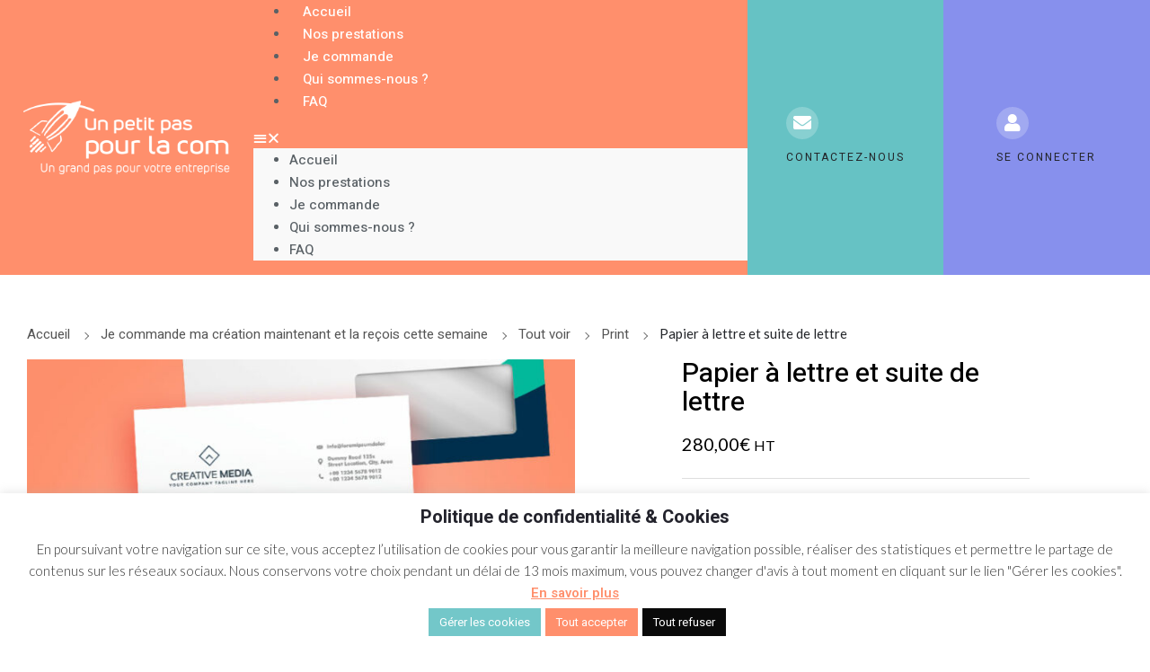

--- FILE ---
content_type: text/html; charset=UTF-8
request_url: https://unpetitpaspourlacom.fr/je-commande-mes-creations-graphiques/papier-a-lettre-et-suite-de-lettre/
body_size: 62571
content:
<!DOCTYPE html>
<html lang="fr-FR">
<head>
	<meta charset="UTF-8">
	<meta name="viewport" content="width=device-width, initial-scale=1.0, viewport-fit=cover" />		<meta name='robots' content='index, follow, max-image-preview:large, max-snippet:-1, max-video-preview:-1' />


<script data-cfasync="false" data-pagespeed-no-defer>var gtm4wp_datalayer_name="dataLayer";var dataLayer=dataLayer||[]</script>

	
	<title>Papier à lettre et suite de lettre - Un petit pas pour la com</title>
	<link rel="canonical" href="https://unpetitpaspourlacom.fr/je-commande-mes-creations-graphiques/papier-a-lettre-et-suite-de-lettre/" />
	<meta property="og:locale" content="fr_FR" />
	<meta property="og:type" content="article" />
	<meta property="og:title" content="Papier à lettre et suite de lettre - Un petit pas pour la com" />
	<meta property="og:description" content="Délais 4 jours ouvrés à réception du brief validé    Direction artistique et de création  Format : A4  Dimensions : 21 x 29,7 cm  Création graphique recto seul  Recherches graphiques et iconographiques  Proposition de 3 maquettes d’intention  Intégration des information fournis par vos soins : adresse, site web, email, téléphones, fax.  Échanges et corrections sur notre plateforme COLLAB  3 aller-retours compris  Finalisation et bon à tirer  Fichiers rendus sous format .JPEG, .PNG et .AI     Rappel : l&#039;impression n&#039;est pas comprise dans le prix de la prestation, pour imprimer contactez notre commercial, ou faites appel à un autre prestataire en ligne." />
	<meta property="og:url" content="https://unpetitpaspourlacom.fr/je-commande-mes-creations-graphiques/papier-a-lettre-et-suite-de-lettre/" />
	<meta property="og:site_name" content="Un petit pas pour la com" />
	<meta property="article:modified_time" content="2020-06-25T12:11:57+00:00" />
	<meta property="og:image" content="https://unpetitpaspourlacom.fr/wp-content/uploads/2020/06/papier-lettre-suite-lettre.jpg" />
	<meta property="og:image:width" content="768" />
	<meta property="og:image:height" content="600" />
	<meta property="og:image:type" content="image/jpeg" />
	<meta name="twitter:card" content="summary_large_image" />
	<script type="application/ld+json" class="yoast-schema-graph">{"@context":"https://schema.org","@graph":[{"@type":"WebPage","@id":"https://unpetitpaspourlacom.fr/je-commande-mes-creations-graphiques/papier-a-lettre-et-suite-de-lettre/","url":"https://unpetitpaspourlacom.fr/je-commande-mes-creations-graphiques/papier-a-lettre-et-suite-de-lettre/","name":"Papier à lettre et suite de lettre - Un petit pas pour la com","isPartOf":{"@id":"https://unpetitpaspourlacom.fr/#website"},"primaryImageOfPage":{"@id":"https://unpetitpaspourlacom.fr/je-commande-mes-creations-graphiques/papier-a-lettre-et-suite-de-lettre/#primaryimage"},"image":{"@id":"https://unpetitpaspourlacom.fr/je-commande-mes-creations-graphiques/papier-a-lettre-et-suite-de-lettre/#primaryimage"},"thumbnailUrl":"https://unpetitpaspourlacom.fr/wp-content/uploads/2020/06/papier-lettre-suite-lettre.jpg","datePublished":"2020-06-03T15:09:50+00:00","dateModified":"2020-06-25T12:11:57+00:00","breadcrumb":{"@id":"https://unpetitpaspourlacom.fr/je-commande-mes-creations-graphiques/papier-a-lettre-et-suite-de-lettre/#breadcrumb"},"inLanguage":"fr-FR","potentialAction":[{"@type":"ReadAction","target":["https://unpetitpaspourlacom.fr/je-commande-mes-creations-graphiques/papier-a-lettre-et-suite-de-lettre/"]}]},{"@type":"ImageObject","inLanguage":"fr-FR","@id":"https://unpetitpaspourlacom.fr/je-commande-mes-creations-graphiques/papier-a-lettre-et-suite-de-lettre/#primaryimage","url":"https://unpetitpaspourlacom.fr/wp-content/uploads/2020/06/papier-lettre-suite-lettre.jpg","contentUrl":"https://unpetitpaspourlacom.fr/wp-content/uploads/2020/06/papier-lettre-suite-lettre.jpg","width":768,"height":600},{"@type":"BreadcrumbList","@id":"https://unpetitpaspourlacom.fr/je-commande-mes-creations-graphiques/papier-a-lettre-et-suite-de-lettre/#breadcrumb","itemListElement":[{"@type":"ListItem","position":1,"name":"Accueil","item":"https://unpetitpaspourlacom.fr/"},{"@type":"ListItem","position":2,"name":"Je-commande","item":"https://unpetitpaspourlacom.fr/je-commande/"},{"@type":"ListItem","position":3,"name":"Papier à lettre et suite de lettre"}]},{"@type":"WebSite","@id":"https://unpetitpaspourlacom.fr/#website","url":"https://unpetitpaspourlacom.fr/","name":"Un petit pas pour la com","description":"Studio graphique 100% digital","publisher":{"@id":"https://unpetitpaspourlacom.fr/#organization"},"potentialAction":[{"@type":"SearchAction","target":{"@type":"EntryPoint","urlTemplate":"https://unpetitpaspourlacom.fr/?s={search_term_string}"},"query-input":{"@type":"PropertyValueSpecification","valueRequired":true,"valueName":"search_term_string"}}],"inLanguage":"fr-FR"},{"@type":"Organization","@id":"https://unpetitpaspourlacom.fr/#organization","name":"Mon studio en ligne","url":"https://unpetitpaspourlacom.fr/","logo":{"@type":"ImageObject","inLanguage":"fr-FR","@id":"https://unpetitpaspourlacom.fr/#/schema/logo/image/","url":"https://unpetitpaspourlacom.fr/wp-content/uploads/2020/06/logo-mobile-creation-digitale-monstudioenligne.jpg","contentUrl":"https://unpetitpaspourlacom.fr/wp-content/uploads/2020/06/logo-mobile-creation-digitale-monstudioenligne.jpg","width":200,"height":173,"caption":"Mon studio en ligne"},"image":{"@id":"https://unpetitpaspourlacom.fr/#/schema/logo/image/"}}]}</script>
	


<link rel='dns-prefetch' href='//www.googletagmanager.com' />
<link rel='dns-prefetch' href='//fonts.googleapis.com' />
<link rel="alternate" type="application/rss+xml" title="Un petit pas pour la com &raquo; Flux" href="https://unpetitpaspourlacom.fr/feed/" />
		
		
					
				
		<style id='wp-img-auto-sizes-contain-inline-css' type='text/css'>img:is([sizes=auto i],[sizes^="auto," i]){contain-intrinsic-size:3000px 1500px}</style>
<style id='classic-theme-styles-inline-css' type='text/css'>/*! This file is auto-generated */
.wp-block-button__link{color:#fff;background-color:#32373c;border-radius:9999px;box-shadow:none;text-decoration:none;padding:calc(.667em + 2px) calc(1.333em + 2px);font-size:1.125em}.wp-block-file__button{background:#32373c;color:#fff;text-decoration:none}</style>
<style  type='text/css'  data-wpacu-inline-css-file='1'>
/*!/wp-content/plugins/cookie-law-info/legacy/public/css/cookie-law-info-public.css*/#cookie-law-info-bar{font-size:15px;margin:0 auto;padding:12px 10px;position:absolute;text-align:center;box-sizing:border-box;width:100%;z-index:9999;display:none;left:0;font-weight:300;box-shadow:0 -1px 10px 0 rgb(172 171 171 / .3)}#cookie-law-info-again{font-size:10pt;margin:0;padding:5px 10px;text-align:center;z-index:9999;cursor:pointer;box-shadow:#161616 2px 2px 5px 2px}#cookie-law-info-bar span{vertical-align:middle}.cli-plugin-button,.cli-plugin-button:visited{display:inline-block;padding:9px 12px;color:#fff;text-decoration:none;position:relative;cursor:pointer;margin-left:5px;text-decoration:none}.cli-plugin-main-link{margin-left:0;font-weight:550;text-decoration:underline}.cli-plugin-button:hover{background-color:#111;color:#fff;text-decoration:none}.small.cli-plugin-button,.small.cli-plugin-button:visited{font-size:11px}.cli-plugin-button,.cli-plugin-button:visited,.medium.cli-plugin-button,.medium.cli-plugin-button:visited{font-size:13px;font-weight:400;line-height:1}.large.cli-plugin-button,.large.cli-plugin-button:visited{font-size:14px;padding:8px 14px 9px}.super.cli-plugin-button,.super.cli-plugin-button:visited{font-size:34px;padding:8px 14px 9px}.pink.cli-plugin-button,.magenta.cli-plugin-button:visited{background-color:#e22092}.pink.cli-plugin-button:hover{background-color:#c81e82}.green.cli-plugin-button,.green.cli-plugin-button:visited{background-color:#91bd09}.green.cli-plugin-button:hover{background-color:#749a02}.red.cli-plugin-button,.red.cli-plugin-button:visited{background-color:#e62727}.red.cli-plugin-button:hover{background-color:#cf2525}.orange.cli-plugin-button,.orange.cli-plugin-button:visited{background-color:#ff5c00}.orange.cli-plugin-button:hover{background-color:#d45500}.blue.cli-plugin-button,.blue.cli-plugin-button:visited{background-color:#2981e4}.blue.cli-plugin-button:hover{background-color:#2575cf}.yellow.cli-plugin-button,.yellow.cli-plugin-button:visited{background-color:#ffb515}.yellow.cli-plugin-button:hover{background-color:#fc9200}.cli-plugin-button{margin-top:5px}.cli-bar-popup{-moz-background-clip:padding;-webkit-background-clip:padding;background-clip:padding-box;-webkit-border-radius:30px;-moz-border-radius:30px;border-radius:30px;padding:20px}.cli-powered_by_p{width:100%!important;display:block!important;color:#333;clear:both;font-style:italic!important;font-size:12px!important;margin-top:15px!important}.cli-powered_by_a{color:#333;font-weight:600!important;font-size:12px!important}.cli-plugin-main-link.cli-plugin-button{text-decoration:none}.cli-plugin-main-link.cli-plugin-button{margin-left:5px}
</style>
<link rel='stylesheet' id='wpacu-combined-css-head-1' href='https://unpetitpaspourlacom.fr/wp-content/cache/asset-cleanup/css/head-f9176aacd6fb347e091ae3b2afbd6432f3f1f911.css' type='text/css' media='all' />


<style  type='text/css'  data-wpacu-inline-css-file='1'>
.pafe-woocommerce-sales-funnels-add-to-cart-message{margin-top:10px}
</style>
<style  type='text/css'  data-wpacu-inline-css-file='1'>
.particles-js-canvas-el{position:absolute;width:100%;top:0;left:0}[data-pafe-particles] .elementor-widget-wrap{z-index:10}.tippy-tooltip.light-theme{color:#26323d;box-shadow:0 0 20px 4px rgba(154,161,177,.15),0 4px 80px -8px rgba(36,40,47,.25),0 4px 4px -2px rgba(91,94,105,.15);background-color:#fff}.tippy-tooltip.light-theme[x-placement^=top] .tippy-arrow{border-top:8px solid #fff;border-right:8px solid transparent;border-left:8px solid transparent}.tippy-tooltip.light-theme[x-placement^=bottom] .tippy-arrow{border-bottom:8px solid #fff;border-right:8px solid transparent;border-left:8px solid transparent}.tippy-tooltip.light-theme[x-placement^=left] .tippy-arrow{border-left:8px solid #fff;border-top:8px solid transparent;border-bottom:8px solid transparent}.tippy-tooltip.light-theme[x-placement^=right] .tippy-arrow{border-right:8px solid #fff;border-top:8px solid transparent;border-bottom:8px solid transparent}.tippy-tooltip.light-theme .tippy-backdrop{background-color:#fff}.tippy-tooltip.light-theme .tippy-roundarrow{fill:#fff}.tippy-tooltip.light-theme[data-animatefill]{background-color:initial}
</style>



<link rel='stylesheet' id='woocommerce-smallscreen-css' href='https://unpetitpaspourlacom.fr/wp-content/plugins/woocommerce/assets/css/woocommerce-smallscreen.css?ver=9.7.2' type='text/css' media='only screen and (max-width: 768px)' />

<style id='woocommerce-inline-inline-css' type='text/css'>
.woocommerce form .form-row .required { visibility: visible; }
/*# sourceURL=woocommerce-inline-inline-css */
</style>
<style  type='text/css'  data-wpacu-inline-css-file='1'>
@font-face{font-family:"fpf-icomoon";src:url(/wp-content/plugins/flexible-product-fields/assets/css/../fonts/icons/icomoon.eot);src:url(/wp-content/plugins/flexible-product-fields/assets/css/../fonts/icons/icomoon.woff) format("woff"),url("/wp-content/plugins/flexible-product-fields/assets/css/../fonts/icons/icomoon.eot#iefix") format("embedded-opentype"),url(/wp-content/plugins/flexible-product-fields/assets/css/../fonts/icons/icomoon.ttf) format("truetype"),url("/wp-content/plugins/flexible-product-fields/assets/css/../fonts/icons/icomoon.svg#icomoon") format("svg");font-weight:400;font-style:normal}.fpf-clear:before,.fpf-clear:after{content:" ";display:table}.fpf-clear:after{clear:both}.fpf-fields{display:block;clear:both;margin:1em 0}.fpf-totals dl{margin-bottom:1em;overflow:hidden}.fpf-totals dl:empty{display:none}.fpf-totals dt{clear:left;float:left;width:50%}.fpf-totals dd{float:left}.fpf-fields span.optional{display:none}.fpf-field-tooltip{cursor:help}.fpf-field-tooltip-icon:before{content:"\e91b";font-family:'fpf-icomoon'!important;speak:none;font-style:normal;font-weight:400;font-variant:normal;text-transform:none;-webkit-font-smoothing:antialiased;-moz-osx-font-smoothing:grayscale}.fpf-radio-images .woocommerce-input-wrapper,.fpf-radio-colors .woocommerce-input-wrapper{display:flex;flex-wrap:wrap;margin:-10px}.fpf-radio-images input[type="radio"],.fpf-radio-colors input[type="radio"]{display:none}.fpf-radio-images input[type="radio"]+label,.fpf-radio-colors input[type="radio"]+label{width:100px;margin:10px;cursor:pointer}.fpf-radio-images input[type="radio"]+label img,.fpf-radio-colors input[type="radio"]+label .fpf-radio-preview{display:block;width:100%;border:2px solid #fff0;pointer-events:none}.fpf-radio-images input[type="radio"]+label img{height:auto}.fpf-radio-colors input[type="radio"]+label .fpf-radio-preview{height:0;padding-bottom:calc(100% - 4px)}.fpf-radio-images input[type="radio"]:checked+label img,.fpf-radio-colors input[type="radio"]:checked+label .fpf-radio-preview{border-color:#000}.fpf-fields-config-wrapper{margin-bottom:1rem}.fpf-field.fpf-image img{max-width:100%;height:auto}
</style>

<style  type='text/css'  data-wpacu-inline-css-file='1'>
/*!/wp-content/plugins/yith-product-size-charts-for-woocommerce/assets/css/frontend.css*/.yith-wcpsc-product-table-wrapper{padding:20px}.yith-wcpsc-product-table{width:100%;border-collapse:collapse;box-shadow:1px 1px 3px 0 #ddd;border:1px solid #e9e9e9}.yith-wcpsc-product-table td,.yith-wcpsc-product-table th{padding:10px;border:1px solid #e9e9e9;text-align:center;height:50px}.yith-wcpsc-product-table tr>td:first-child,.yith-wcpsc-product-table th{font-weight:700;background:#f9f9f9}
</style>
<style  type='text/css'  data-wpacu-inline-css-file='1'>
/*!/wp-content/plugins/yith-woocommerce-frequently-bought-together/assets/css/yith-wfbt.css*/.yith-wfbt-section{clear:both}.yith-wfbt-section .yith-wfbt-items{list-style-type:circle;clear:both;padding:0;margin-left:20px;margin-top:10px}.yith-wfbt-section .yith-wfbt-images{margin:10px 15px 10px 0;float:left;border-spacing:0;border-collapse:collapse;border:0;width:auto}.yith-wfbt-section .yith-wfbt-images td{border:0;padding:10px 0;vertical-align:middle}.yith-wfbt-section .yith-wfbt-images td img{width:100px;height:auto}.yith-wfbt-section .yith-wfbt-images .image_plus{width:20px;text-align:center}.woocommerce div.product .yith-wfbt-items .price{font-size:18px}.woocommerce div.product .yith-wfbt-items .price del,.woocommerce div.product .yith-wfbt-items .price ins{display:inline-block}
</style>
<style id='yith-wfbt-style-inline-css' type='text/css'>.yith-wfbt-submit-block .yith-wfbt-submit-button{background:#222;color:#fff}.yith-wfbt-submit-block .yith-wfbt-submit-button:hover{background:#777;color:#fff}</style>
<style  type='text/css'  data-wpacu-inline-css-file='1'>
.tax-product_brand .brand-description{overflow:hidden;zoom:1}.tax-product_brand .brand-description img.brand-thumbnail{width:25%;float:right}.tax-product_brand .brand-description .text{width:72%;float:left}.widget_brand_description img{box-sizing:border-box;width:100%;max-width:none;height:auto;margin:0 0 1em}ul.brand-thumbnails{margin-left:0;margin-bottom:0;clear:both;list-style:none}ul.brand-thumbnails:before{clear:both;content:"";display:table}ul.brand-thumbnails:after{clear:both;content:"";display:table}ul.brand-thumbnails li{float:left;margin:0 3.8% 1em 0;padding:0;position:relative;width:22.05%}ul.brand-thumbnails.fluid-columns li{width:auto}ul.brand-thumbnails:not(.fluid-columns) li.first{clear:both}ul.brand-thumbnails:not(.fluid-columns) li.last{margin-right:0}ul.brand-thumbnails.columns-1 li{width:100%;margin-right:0}ul.brand-thumbnails.columns-2 li{width:48%}ul.brand-thumbnails.columns-3 li{width:30.75%}ul.brand-thumbnails.columns-5 li{width:16.95%}ul.brand-thumbnails.columns-6 li{width:13.5%}.brand-thumbnails li img{box-sizing:border-box;width:100%;max-width:none;height:auto;margin:0}@media screen and (max-width:768px){ul.brand-thumbnails:not(.fluid-columns) li{width:48%!important}ul.brand-thumbnails:not(.fluid-columns) li.first{clear:none}ul.brand-thumbnails:not(.fluid-columns) li.last{margin-right:3.8%}ul.brand-thumbnails:not(.fluid-columns) li:nth-of-type(odd){clear:both}ul.brand-thumbnails:not(.fluid-columns) li:nth-of-type(even){margin-right:0}}.brand-thumbnails-description li{text-align:center}.brand-thumbnails-description li .term-thumbnail img{display:inline}.brand-thumbnails-description li .term-description{margin-top:1em;text-align:left}#brands_a_z h3:target{text-decoration:underline}ul.brands_index{list-style:none outside;overflow:hidden;zoom:1}ul.brands_index li{float:left;margin:0 2px 2px 0}ul.brands_index li a,ul.brands_index li span{border:1px solid #ccc;padding:6px;line-height:1em;float:left;text-decoration:none}ul.brands_index li span{border-color:#eee;color:#ddd}ul.brands_index li a:hover{border-width:2px;padding:5px;text-decoration:none}ul.brands_index li a.active{border-width:2px;padding:5px}div#brands_a_z a.top{border:1px solid #ccc;padding:4px;line-height:1em;float:right;text-decoration:none;font-size:.8em}
</style>




<style  type='text/css'  data-wpacu-inline-css-file='1'>
.elementor-kit-1312{--e-global-color-primary:#6EC1E4;--e-global-color-secondary:#54595F;--e-global-color-text:#7A7A7A;--e-global-color-accent:#61CE70;--e-global-color-7cd9725d:#4054B2;--e-global-color-233d0982:#23A455;--e-global-color-1bd87812:#000;--e-global-color-770f4490:#FFF;--e-global-color-9cf6e05:#ABABAB;--e-global-color-31875abf:#E1E1E1;--e-global-color-552a4bf7:#F1F2F3;--e-global-color-27731999:#000000;--e-global-color-5762351f:#FF8F6C;--e-global-color-26acefa1:#EA553D;--e-global-color-5fb1cd43:#00999C;--e-global-color-6aad7ba3:#5361E5;--e-global-color-28960bcc:#5A6166;--e-global-color-5f27b1c7:#FFB133;--e-global-color-42513834:#272727;--e-global-color-4e2854ec:#383838;--e-global-color-44964c37:#73C7C9;--e-global-color-5b1034e1:RGBA(255, 143, 108, 0.64);--e-global-color-b4f5d5d:RGBA(255, 143, 108, 0.58);--e-global-color-10706862:RGBA(255, 255, 255, 0.69);--e-global-color-5760d956:#98A0EF;--e-global-color-374e9df0:#66C2C4;--e-global-color-48e25fff:#8790ED;--e-global-typography-primary-font-family:"Roboto";--e-global-typography-primary-font-weight:600;--e-global-typography-secondary-font-family:"Roboto Slab";--e-global-typography-secondary-font-weight:400;--e-global-typography-text-font-family:"Roboto";--e-global-typography-text-font-weight:400;--e-global-typography-accent-font-family:"Roboto";--e-global-typography-accent-font-weight:500;color:#5A6166;font-family:"Lato", Sans-serif;font-size:15px;font-weight:400;}.elementor-kit-1312 a{font-family:"Heebo", Sans-serif;}.elementor-kit-1312 h1{font-family:"Heebo", Sans-serif;font-size:32px;font-weight:700;}.elementor-kit-1312 h2{font-family:"Heebo", Sans-serif;font-size:32px;font-weight:700;}.elementor-kit-1312 h3{font-family:"Heebo", Sans-serif;font-size:26px;font-weight:800;}.elementor-kit-1312 h4{font-family:"Heebo", Sans-serif;font-size:19px;font-weight:800;}.elementor-kit-1312 h5{font-family:"Heebo", Sans-serif;}.elementor-kit-1312 h6{font-family:"Heebo", Sans-serif;}.elementor-kit-1312 button,.elementor-kit-1312 input[type="button"],.elementor-kit-1312 input[type="submit"],.elementor-kit-1312 .elementor-button{font-family:"Heebo", Sans-serif;font-weight:400;text-transform:uppercase;line-height:1.4em;letter-spacing:1px;color:#FFFFFF;border-radius:8px 8px 8px 8px;padding:15px 25px 15px 25px;}.elementor-section.elementor-section-boxed > .elementor-container{max-width:1140px;}.e-con{--container-max-width:1140px;}.elementor-widget:not(:last-child){margin-block-end:20px;}.elementor-element{--widgets-spacing:20px 20px;}{}.blog-heading.banner{display:var(--page-title-display);}.elementor-kit-1312 e-page-transition{background-color:#FFBC7D;}@media(max-width:1024px){.elementor-section.elementor-section-boxed > .elementor-container{max-width:1024px;}.e-con{--container-max-width:1024px;}}@media(max-width:767px){.elementor-section.elementor-section-boxed > .elementor-container{max-width:767px;}.e-con{--container-max-width:767px;}}
</style>





<style  type='text/css'  data-wpacu-inline-css-file='1'>
/*!/wp-content/themes/urus/assets/vendors/perfect-scrollbar/perfect-scrollbar.css*/.ps{overflow:hidden!important;overflow-anchor:none;-ms-overflow-style:none;touch-action:auto;-ms-touch-action:auto}.ps__rail-x{display:none;opacity:0;transition:background-color .2s linear,opacity .2s linear;-webkit-transition:background-color .2s linear,opacity .2s linear;height:15px;bottom:0;position:absolute}.ps__rail-y{display:none;opacity:0;transition:background-color .2s linear,opacity .2s linear;-webkit-transition:background-color .2s linear,opacity .2s linear;width:15px;right:0;position:absolute}.ps--active-x>.ps__rail-x,.ps--active-y>.ps__rail-y{display:block;background-color:#fff0}.ps:hover>.ps__rail-x,.ps:hover>.ps__rail-y,.ps--focus>.ps__rail-x,.ps--focus>.ps__rail-y,.ps--scrolling-x>.ps__rail-x,.ps--scrolling-y>.ps__rail-y{opacity:.6}.ps .ps__rail-x:hover,.ps .ps__rail-y:hover,.ps .ps__rail-x:focus,.ps .ps__rail-y:focus,.ps .ps__rail-x.ps--clicking,.ps .ps__rail-y.ps--clicking{background-color:#eee;opacity:.9}.ps__thumb-x{background-color:#aaa;border-radius:6px;transition:background-color .2s linear,height .2s ease-in-out;-webkit-transition:background-color .2s linear,height .2s ease-in-out;height:6px;bottom:2px;position:absolute}.ps__thumb-y{background-color:#aaa;border-radius:6px;transition:background-color .2s linear,width .2s ease-in-out;-webkit-transition:background-color .2s linear,width .2s ease-in-out;width:6px;right:2px;position:absolute}.ps__rail-x:hover>.ps__thumb-x,.ps__rail-x:focus>.ps__thumb-x,.ps__rail-x.ps--clicking .ps__thumb-x{background-color:#999;height:11px}.ps__rail-y:hover>.ps__thumb-y,.ps__rail-y:focus>.ps__thumb-y,.ps__rail-y.ps--clicking .ps__thumb-y{background-color:#999;width:11px}@supports (-ms-overflow-style:none){.ps{overflow:auto!important}}@media screen and (-ms-high-contrast:active),(-ms-high-contrast:none){.ps{overflow:auto!important}}
</style>
<link rel='stylesheet' id='wpacu-combined-google-fonts-css' href='https://fonts.googleapis.com/css?family=Heebo:100,100italic,200,200italic,300,300italic,400,400italic,500,500italic,600,600italic,700,700italic,800,800italic,900,900italic%7CLato:100,100italic,200,200italic,300,300italic,400,400italic,500,500italic,600,600italic,700,700italic,800,800italic,900,900italic%7CMontserrat:100,100italic,200,200italic,300,300italic,400,400italic,500,500italic,600,600italic,700,700italic,800,800italic,900,900italic%7CRoboto:100,100italic,200,200italic,300,300italic,400,400italic,500,500italic,600,600italic,700,700italic,800,800italic,900,900italic%7CRoboto+Slab:100,100italic,200,200italic,300,300italic,400,400italic,500,500italic,600,600italic,700,700italic,800,800italic,900,900italic&amp;subset=latin,latin-ext' type='text/css' media='all' />





<style  type='text/css'  data-wpacu-inline-css-file='1'>
/*!/wp-content/themes/urus/assets/css/fmtpl_sc.css*/.z-index-1{z-index:1}
</style>






<style  type='text/css'  data-wpacu-inline-css-file='1'>
/*!
 * Font Awesome Free 5.15.3 by @fontawesome - https://fontawesome.com
 * License - https://fontawesome.com/license/free (Icons: CC BY 4.0, Fonts: SIL OFL 1.1, Code: MIT License)
 */
@font-face{font-family:"Font Awesome 5 Free";font-style:normal;font-weight:900;font-display:block;src:url(/wp-content/plugins/elementor/assets/lib/font-awesome/css/../webfonts/fa-solid-900.eot);src:url(/wp-content/plugins/elementor/assets/lib/font-awesome/css/../webfonts/fa-solid-900.eot?#iefix) format("embedded-opentype"),url(/wp-content/plugins/elementor/assets/lib/font-awesome/css/../webfonts/fa-solid-900.woff2) format("woff2"),url(/wp-content/plugins/elementor/assets/lib/font-awesome/css/../webfonts/fa-solid-900.woff) format("woff"),url(/wp-content/plugins/elementor/assets/lib/font-awesome/css/../webfonts/fa-solid-900.ttf) format("truetype"),url(/wp-content/plugins/elementor/assets/lib/font-awesome/css/../webfonts/fa-solid-900.svg#fontawesome) format("svg")}.fa,.fas{font-family:"Font Awesome 5 Free";font-weight:900}
</style>
<style  type='text/css'  data-wpacu-inline-css-file='1'>
/*!
 * Font Awesome Free 5.15.3 by @fontawesome - https://fontawesome.com
 * License - https://fontawesome.com/license/free (Icons: CC BY 4.0, Fonts: SIL OFL 1.1, Code: MIT License)
 */
@font-face{font-family:"Font Awesome 5 Free";font-style:normal;font-weight:400;font-display:block;src:url(/wp-content/plugins/elementor/assets/lib/font-awesome/css/../webfonts/fa-regular-400.eot);src:url(/wp-content/plugins/elementor/assets/lib/font-awesome/css/../webfonts/fa-regular-400.eot?#iefix) format("embedded-opentype"),url(/wp-content/plugins/elementor/assets/lib/font-awesome/css/../webfonts/fa-regular-400.woff2) format("woff2"),url(/wp-content/plugins/elementor/assets/lib/font-awesome/css/../webfonts/fa-regular-400.woff) format("woff"),url(/wp-content/plugins/elementor/assets/lib/font-awesome/css/../webfonts/fa-regular-400.ttf) format("truetype"),url(/wp-content/plugins/elementor/assets/lib/font-awesome/css/../webfonts/fa-regular-400.svg#fontawesome) format("svg")}.far{font-family:"Font Awesome 5 Free";font-weight:400}
</style>
<link rel="preconnect" href="https://fonts.gstatic.com/" crossorigin><script type="text/template" id="tmpl-variation-template">
	<div class="woocommerce-variation-description">{{{ data.variation.variation_description }}}</div>
	<div class="woocommerce-variation-price">{{{ data.variation.price_html }}}</div>
	<div class="woocommerce-variation-availability">{{{ data.variation.availability_html }}}</div>
</script>
<script type="text/template" id="tmpl-unavailable-variation-template">
	<p role="alert">Désolé, ce produit n&rsquo;est pas disponible. Veuillez choisir une combinaison différente.</p>
</script>
<script type="text/javascript" id="woocommerce-google-analytics-integration-gtag-js-after">
/* <![CDATA[ */
/* Google Analytics for WooCommerce (gtag.js) */
					window.dataLayer = window.dataLayer || [];
					function gtag(){dataLayer.push(arguments);}
					// Set up default consent state.
					for ( const mode of [{"analytics_storage":"denied","ad_storage":"denied","ad_user_data":"denied","ad_personalization":"denied","region":["AT","BE","BG","HR","CY","CZ","DK","EE","FI","FR","DE","GR","HU","IS","IE","IT","LV","LI","LT","LU","MT","NL","NO","PL","PT","RO","SK","SI","ES","SE","GB","CH"]}] || [] ) {
						gtag( "consent", "default", { "wait_for_update": 500, ...mode } );
					}
					gtag("js", new Date());
					gtag("set", "developer_id.dOGY3NW", true);
					gtag("config", "UA-170777868-1", {"track_404":true,"allow_google_signals":true,"logged_in":false,"linker":{"domains":[],"allow_incoming":false},"custom_map":{"dimension1":"logged_in"}});
//# sourceURL=woocommerce-google-analytics-integration-gtag-js-after
/* ]]> */
</script>
<script type='text/javascript' id='wpacu-combined-js-head-group-1' src='https://unpetitpaspourlacom.fr/wp-content/cache/asset-cleanup/js/head-12613d092f994a1d5c75d6f766f20c3ee4c2eb1c.js'></script><script type="text/javascript" id="cookie-law-info-js-extra">
/* <![CDATA[ */
var Cli_Data = {"nn_cookie_ids":["CONSENT","_hjid","_hjIncludedInPageviewSample","_hjAbsoluteSessionInProgress","cookielawinfo-checkbox-advertisement","elementor","VISITOR_INFO1_LIVE","_ga","_gid","_gat_gtag_UA_170777868_1","_gat_UA-170777868-1","_hjFirstSeen","YSC"],"cookielist":[],"non_necessary_cookies":{"necessary":["elementor"],"performance":["YSC"],"analytics":["_ga","_gid","_gat_gtag_UA_170777868_1","_gat_UA-170777868-1","_hjFirstSeen"],"advertisement":["VISITOR_INFO1_LIVE"],"others":["CONSENT","_hjid","_hjIncludedInPageviewSample","_hjAbsoluteSessionInProgress"]},"ccpaEnabled":"","ccpaRegionBased":"","ccpaBarEnabled":"","strictlyEnabled":["necessary","obligatoire"],"ccpaType":"gdpr","js_blocking":"1","custom_integration":"","triggerDomRefresh":"","secure_cookies":""};
var cli_cookiebar_settings = {"animate_speed_hide":"500","animate_speed_show":"500","background":"#FFF","border":"#b1a6a6c2","border_on":"","button_1_button_colour":"#61a229","button_1_button_hover":"#4e8221","button_1_link_colour":"#fff","button_1_as_button":"1","button_1_new_win":"","button_2_button_colour":"#333","button_2_button_hover":"#292929","button_2_link_colour":"#ff8f6c","button_2_as_button":"","button_2_hidebar":"","button_3_button_colour":"#0a0a0a","button_3_button_hover":"#080808","button_3_link_colour":"#ffffff","button_3_as_button":"1","button_3_new_win":"","button_4_button_colour":"#73c7c9","button_4_button_hover":"#5c9fa1","button_4_link_colour":"#ffffff","button_4_as_button":"1","button_7_button_colour":"#ff8f6c","button_7_button_hover":"#cc7256","button_7_link_colour":"#fff","button_7_as_button":"1","button_7_new_win":"","font_family":"inherit","header_fix":"","notify_animate_hide":"1","notify_animate_show":"","notify_div_id":"#cookie-law-info-bar","notify_position_horizontal":"right","notify_position_vertical":"bottom","scroll_close":"","scroll_close_reload":"","accept_close_reload":"","reject_close_reload":"","showagain_tab":"1","showagain_background":"#fff","showagain_border":"#000","showagain_div_id":"#cookie-law-info-again","showagain_x_position":"100px","text":"#333333","show_once_yn":"","show_once":"10000","logging_on":"","as_popup":"","popup_overlay":"1","bar_heading_text":"\u003Cb\u003EPolitique de confidentialit\u00e9 & Cookies\u003C/b\u003E","cookie_bar_as":"banner","popup_showagain_position":"bottom-right","widget_position":"left"};
var log_object = {"ajax_url":"https://unpetitpaspourlacom.fr/wp-admin/admin-ajax.php"};
//# sourceURL=cookie-law-info-js-extra
/* ]]> */
</script>
<script type='text/javascript' id='wpacu-combined-js-head-group-2' src='https://unpetitpaspourlacom.fr/wp-content/cache/asset-cleanup/js/head-0253851db2e65725888ce7e69aec942ef4888b10.js'></script><script type="text/javascript" id="wc-add-to-cart-js-extra">
/* <![CDATA[ */
var wc_add_to_cart_params = {"ajax_url":"/wp-admin/admin-ajax.php","wc_ajax_url":"/?wc-ajax=%%endpoint%%","i18n_view_cart":"Voir le panier","cart_url":"https://unpetitpaspourlacom.fr/panier/","is_cart":"","cart_redirect_after_add":"no"};
//# sourceURL=wc-add-to-cart-js-extra
/* ]]> */
</script>
<script type="text/javascript" id="wc-single-product-js-extra">
/* <![CDATA[ */
var wc_single_product_params = {"i18n_required_rating_text":"Veuillez s\u00e9lectionner une note","i18n_rating_options":["1\u00a0\u00e9toile sur 5","2\u00a0\u00e9toiles sur 5","3\u00a0\u00e9toiles sur 5","4\u00a0\u00e9toiles sur 5","5\u00a0\u00e9toiles sur 5"],"i18n_product_gallery_trigger_text":"Voir la galerie d\u2019images en plein \u00e9cran","review_rating_required":"yes","flexslider":{"rtl":false,"animation":"slide","smoothHeight":true,"directionNav":false,"controlNav":"thumbnails","slideshow":false,"animationSpeed":500,"animationLoop":false,"allowOneSlide":false},"zoom_enabled":"","zoom_options":[],"photoswipe_enabled":"","photoswipe_options":{"shareEl":false,"closeOnScroll":false,"history":false,"hideAnimationDuration":0,"showAnimationDuration":0},"flexslider_enabled":"1"};
//# sourceURL=wc-single-product-js-extra
/* ]]> */
</script>
<script type="text/javascript" id="woocommerce-js-extra">
/* <![CDATA[ */
var woocommerce_params = {"ajax_url":"/wp-admin/admin-ajax.php","wc_ajax_url":"/?wc-ajax=%%endpoint%%","i18n_password_show":"Afficher le mot de passe","i18n_password_hide":"Masquer le mot de passe"};
//# sourceURL=woocommerce-js-extra
/* ]]> */
</script>
<script type="text/javascript" src="https://unpetitpaspourlacom.fr/wp-content/plugins/woocommerce/assets/js/accounting/accounting.min.js?ver=0.4.2" id="accounting-js"></script>
<script type="text/javascript" id="fpf_product-js-extra">
/* <![CDATA[ */
var fpf_product = {"total":"Total","currency_format_num_decimals":"2","currency_format_symbol":"\u20ac","currency_format_decimal_sep":",","currency_format_thousand_sep":"","currency_format":"%v%s","fields_rules":[],"fpf_fields":[],"fpf_product_price":"280"};
//# sourceURL=fpf_product-js-extra
/* ]]> */
</script>
<script type='text/javascript' id='wpacu-combined-js-head-group-4' src='https://unpetitpaspourlacom.fr/wp-content/cache/asset-cleanup/js/head-a023ed8a549f73c421f21261107aabb51c6a0126.js'></script><script type="text/javascript" id="woocommerce-tokenization-form-js-extra">
/* <![CDATA[ */
var wc_tokenization_form_params = {"is_registration_required":"1","is_logged_in":""};
//# sourceURL=woocommerce-tokenization-form-js-extra
/* ]]> */
</script>
<script type='text/javascript' id='wpacu-combined-js-head-group-5' src='https://unpetitpaspourlacom.fr/wp-content/cache/asset-cleanup/js/head-dbde231787ba731958942e3a8175b93eb1452d4b.js'></script><script type="text/javascript" id="wp-util-js-extra">
/* <![CDATA[ */
var _wpUtilSettings = {"ajax":{"url":"/wp-admin/admin-ajax.php"}};
//# sourceURL=wp-util-js-extra
/* ]]> */
</script>
<script type="text/javascript" src="https://unpetitpaspourlacom.fr/wp-includes/js/wp-util.min.js?ver=6.9" id="wp-util-js"></script>
<script type="text/javascript" id="wc-add-to-cart-variation-js-extra">
/* <![CDATA[ */
var wc_add_to_cart_variation_params = {"wc_ajax_url":"/?wc-ajax=%%endpoint%%","i18n_no_matching_variations_text":"D\u00e9sol\u00e9, aucun produit ne r\u00e9pond \u00e0 vos crit\u00e8res. Veuillez choisir une combinaison diff\u00e9rente.","i18n_make_a_selection_text":"Veuillez s\u00e9lectionner des options du produit avant de l\u2019ajouter \u00e0 votre panier.","i18n_unavailable_text":"D\u00e9sol\u00e9, ce produit n\u2019est pas disponible. Veuillez choisir une combinaison diff\u00e9rente.","i18n_reset_alert_text":"Votre s\u00e9lection a \u00e9t\u00e9 r\u00e9initialis\u00e9e. Veuillez s\u00e9lectionner des options du produit avant de l\u2019ajouter \u00e0 votre panier."};
//# sourceURL=wc-add-to-cart-variation-js-extra
/* ]]> */
</script>
<script defer='defer' type='text/javascript' id='wpacu-combined-js-head-group-3' src='https://unpetitpaspourlacom.fr/wp-content/cache/asset-cleanup/js/head-0589908153064d0a55a1a14220a27616076af56c.js'></script><link rel="https://api.w.org/" href="https://unpetitpaspourlacom.fr/wp-json/" /><link rel="alternate" title="JSON" type="application/json" href="https://unpetitpaspourlacom.fr/wp-json/wp/v2/product/2164" /><link rel='shortlink' href='https://unpetitpaspourlacom.fr/?p=2164' />



<script data-cfasync="false" data-pagespeed-no-defer type="text/javascript">var dataLayer_content={"pagePostType":"product","pagePostType2":"single-product","pagePostAuthor":"MSEL-2020"};dataLayer.push(dataLayer_content)</script>
<script data-cfasync="false">(function(w,d,s,l,i){w[l]=w[l]||[];w[l].push({'gtm.start':new Date().getTime(),event:'gtm.js'});var f=d.getElementsByTagName(s)[0],j=d.createElement(s),dl=l!='dataLayer'?'&l='+l:'';j.async=!0;j.src='//www.googletagmanager.com/gtm.js?id='+i+dl;f.parentNode.insertBefore(j,f)})(window,document,'script','dataLayer','GTM-MR5M87B')</script>
		<script>document.documentElement.className=document.documentElement.className.replace('no-js','js')</script>
				<style>.no-js img.lazyload{display:none}figure.wp-block-image img.lazyloading{min-width:150px}.lazyload,.lazyloading{opacity:0}.lazyloaded{opacity:1;transition:opacity 400ms;transition-delay:0ms}</style>
			<noscript><style>.woocommerce-product-gallery{opacity:1!important}</style></noscript>
	
<style type="text/css">.recentcomments a{display:inline!important;padding:0!important;margin:0!important}</style>			<style>.e-con.e-parent:nth-of-type(n+4):not(.e-lazyloaded):not(.e-no-lazyload),.e-con.e-parent:nth-of-type(n+4):not(.e-lazyloaded):not(.e-no-lazyload) *{background-image:none!important}@media screen and (max-height:1024px){.e-con.e-parent:nth-of-type(n+3):not(.e-lazyloaded):not(.e-no-lazyload),.e-con.e-parent:nth-of-type(n+3):not(.e-lazyloaded):not(.e-no-lazyload) *{background-image:none!important}}@media screen and (max-height:640px){.e-con.e-parent:nth-of-type(n+2):not(.e-lazyloaded):not(.e-no-lazyload),.e-con.e-parent:nth-of-type(n+2):not(.e-lazyloaded):not(.e-no-lazyload) *{background-image:none!important}}</style>
			<style class='wp-fonts-local' type='text/css'>@font-face{font-family:Inter;font-style:normal;font-weight:300 900;font-display:fallback;src:url(https://unpetitpaspourlacom.fr/wp-content/plugins/woocommerce/assets/fonts/Inter-VariableFont_slnt,wght.woff2) format('woff2');font-stretch:normal}@font-face{font-family:Cardo;font-style:normal;font-weight:400;font-display:fallback;src:url(https://unpetitpaspourlacom.fr/wp-content/plugins/woocommerce/assets/fonts/cardo_normal_400.woff2) format('woff2')}</style>
<link rel="icon" href="https://unpetitpaspourlacom.fr/wp-content/uploads/2020/06/favicon-122x122.png" sizes="32x32" />
<link rel="icon" href="https://unpetitpaspourlacom.fr/wp-content/uploads/2020/06/favicon.png" sizes="192x192" />
<link rel="apple-touch-icon" href="https://unpetitpaspourlacom.fr/wp-content/uploads/2020/06/favicon.png" />
<meta name="msapplication-TileImage" content="https://unpetitpaspourlacom.fr/wp-content/uploads/2020/06/favicon.png" />
<style>@media (max-width:766px){.pafe-sticky-header-fixed-start-on-mobile{position:fixed!important;top:0;width:100%;z-index:99}}@media (min-width:767px) and (max-width:1023px){.pafe-sticky-header-fixed-start-on-tablet{position:fixed!important;top:0;width:100%;z-index:99}}@media (min-width:1024px){.pafe-sticky-header-fixed-start-on-desktop{position:fixed!important;top:0;width:100%;z-index:99}}</style><style>.pswp.pafe-lightbox-modal{display:none}</style>		<style type="text/css" id="wp-custom-css">span.woofrom{display:none}.swiper-slide a{text-align:center}.shop-heading{display:none}.sprintf{font-size:13px}.bloc-delai{display:inline-block;background-color:rgb(255 143 108 / .1);padding:8px 15px;color:#ff8f6c}.small{font-size:50%!important;padding:4px!important}strong,bold{font-weight:700}body.elementor-kit-1312 h3{margin-bottom:0;font-size:19px;line-height:24px}p{font-size:16px}.urus-category.layout5 .category-name .link__hover{font-size:14px!important}.product-item.overlay_info .product-inner{margin-bottom:0}.urus-products .product-item .product-inner{padding-bottom:0px!important}.xoo-wsc-sum-col .variation dd{display:none}.xoo-wsc-items-count{background-color:#EA553D}.wc-tabs{display:none}a.btn-brief{background-color:rgb(83 97 229 / .65);padding:15px 30px;border-radius:10px;font-size:14px;color:#fff;font-weight:400;letter-spacing:1px}a.btn-brief:hover{color:rgba(256,2565,256,.6)}.urus-category.layout5 .category-name .link__hover{font-size:16px;font-weight:400;letter-spacing:3px;text-transform:uppercase}.wc-pao-addon-description p{margin-bottom:0px!important}.product_title .entry-title{font-weight:800!important}.full.product-item .buttons .add-to-cart-wapper{width:100%}.no-sidebar .urus-single-product-top .summary{padding-left:70px;padding-right:50px}.product-item.info_on_img .product-info{display:none}.product-item.cart_and_icon .product-thumb{margin-top:30px}.urus-products .product-item .product-inner{padding-bottom:20px}.blog-heading.banner{background-color:#fff;padding:50px 0 30px}.summary .cart .button{padding:12px 20px;width:70%!important}.summary .woocommerce-product-details__short-description{line-height:24px}.summary h1.product_title{font-weight:600;font-size:28px;line-height:32px}.no-sidebar.urus-box-products:before{background-color:#fff}a.btn-telechargement{display:inline-block;color:#fff;Background-color:#EA553D;border-radius:10px;padding:8px 20px}a.btn-telechargement:hover{background-color:#FF8F6C}.urus_shop_control_top_wrapper{display:none}.xoo-wsc-shiptxt{display:none}@media all and (min-width:300px) and (max-width:768px){body.elementor-kit-1312 h1{font-size:1.5em}.elementor-1256 .elementor-element.elementor-element-18ee1e3 .elementor-heading-title{font-size:1.1em}body.elementor-kit-1312 h2{font-size:1.6em}p{font-size:15px}.xoo-wsc-basket{bottom:0;right:0}}.toolbar-products-mobile{display:none}.elementor-widget-video .elementor-custom-embed-play{background-color:#EA553D;border:0;width:75px;height:75px}.no-sidebar .urus-single-product-top .summary{padding-left:20px;padding-right:20px}.summary .cart .button{width:100%}.urus-category.layout5 .thumb{margin-bottom:10px}.urus-category.layout5 .category-name .link__hover{font-size:9px;line-height:14px;letter-spacing:0}@media all and (min-width:768px) and (max-width:1265px){.elementor-1351 .elementor-element.elementor-element-b3e377f .elementor-nav-menu--main .elementor-item{padding-top:10px;padding-bottom:10px}}</style>
		</head>
<body class="wp-singular product-template-default single single-product postid-2164 wp-embed-responsive wp-theme-urus wp-child-theme-urus-child theme-urus woocommerce woocommerce-page woocommerce-no-js familab_theme theme-urus-child site_layout_full form_style_square btn-woo-flat pagination-style1 pagination-align-center single-product-layout-no-sidebar blog-layout-none elementor-default elementor-kit-1312">



				<noscript><iframe src="https://www.googletagmanager.com/ns.html?id=GTM-MR5M87B" height="0" width="0" style="display:none;visibility:hidden" aria-hidden="true"></iframe></noscript>
<div id="svg-defs" class="svg-defs hidden"><svg width="0" height="0" class="hidden">
    <symbol xmlns="http://www.w3.org/2000/svg" viewBox="0 0 256 256"  id="ico_360">
        <path d="M116.81 0h22.34c24.01 2.94 47.39 11.47 66.74 26.16.44-5.47-.85-11.21.85-16.5 2.77-5.95 12.79-4.7 13.71 1.92.57 10.11.1 20.28.23 30.42.4 4.28-3.22 8.41-7.62 8.04-10.03.01-20.08.18-30.1-.08-5.69-.1-8.72-7.86-4.94-11.97 3.55-4.18 9.64-2.18 14.4-2.85-33.15-24.11-79.91-26.77-116.07-7.81-31.89 16.18-55.13 48.26-60.24 83.7-5.31 33.55 5.55 69.26 28.95 93.93 2.31 2.53 5.53 5.18 4.98 9.02-.17 5.67-7.9 8.89-12.03 4.98C16.1 198.14 3.53 168.98 0 139.23v-22.32c3.23-25.82 12.78-51.14 29.79-71.08C51.2 19.61 83.45 3.85 116.81 0zm110.6 58.47c7.57-3.73 12.58 5.46 13.97 11.51.68 6.32-7.82 10.34-12.31 5.94-4.13-4.52-8.89-13.45-1.66-17.45zm15.02 27.98c9.46-1.21 14.1 15.64 5.97 19.94-11.11 4.76-17.42-17.7-5.97-19.94z"></path>
        <path d="M48.8 107.15c-3.62-4.27-.35-11.71 5.29-11.8 8.64-.19 17.3-.15 25.95-.02 8.99.27 16.59 8.78 15.83 17.75-.14 6.5-4.66 11.93-10.18 14.92 7.32 3.63 12.11 12.22 9.64 20.32-1.87 7.17-8.85 12.49-16.26 12.4-8.8-.13-17.66.46-26.42-.31-6.75-1.53-6.99-12.11-.4-14.07 9.09-1.1 18.36.14 27.49-.61 1.72-.37 1.04-2.24 1.05-3.44-6.49-2.12-13.37-2.96-19.75-5.43-6.93-3.3-6.95-14.44 0-17.72 6.38-2.47 13.26-3.3 19.75-5.43-.02-1.13.66-3.22-1.05-3.42-6.56-.53-13.17-.08-19.74-.2-3.83-.07-8.69.75-11.2-2.94zm54.99 6.88c.39-9.93 9.23-18.57 19.17-18.71 7.88 0 15.81-.38 23.67.2 6.85 1.19 7.53 11.8 1.04 14.06-8.36 1.34-16.99-.24-25.41.8-4.38 1.18-3.72 6.42-3.79 9.94 6.86.89 14.01-.84 20.66 1.49 8.2 2.85 13.83 11.51 13.09 20.16-.41 9.61-8.68 18.11-18.31 18.66-4.67.17-9.4.4-14.03-.3-9.06-1.6-16.18-10.18-16.15-19.37-.05-8.97-.16-17.96.06-26.93m14.68 21.65c.07 3.51-.59 8.75 3.78 9.94 4 .45 8.23.74 12.16-.24 4.44-1.74 3.72-9.12-1.09-9.77-4.93-.35-9.92-.32-14.85.07zm58.93-40.2c9.11-.74 20.04-1.11 26.39 6.76 8.39 10.36 3.65 24.63 4.91 36.79 1.2 12.85-11.17 23.58-23.7 21.75-10.76 1.58-22.59-4.96-24.51-16.16-.97-9.5-.25-19.11-.44-28.65-.4-9.92 7.43-19.37 17.35-20.49m.96 14.97c-2.27.76-3.59 3.16-3.38 5.49.01 8.37-.12 16.75.06 25.12 0 3.54 3.81 5.3 6.92 4.89 4.03-.07 10.62 1.17 11.69-4.23.28-9.13.28-18.31 0-27.45-1.86-6.4-10.36-3.99-15.29-3.82zm63.45 11.41c2.56-6.29 11.63-5.28 14.19.51v11.06c-2.02 3.68-6.56 6.35-10.65 4.22-5.7-2.88-4.53-10.62-3.54-15.79zm.51 27.54c4.84-2.34 11.13 2.04 10.3 7.42-.97 4.51-1.46 10.78-6.69 12.37-4.86 1.74-10.49-2.88-9.5-7.99.95-4.22 1.4-9.8 5.89-11.8zm-9.98 28.98c5.34-1.53 10.71 4.34 8.64 9.52-2.04 5.14-6.01 12.46-12.75 9.8-8.9-3.9-2.77-16.87 4.11-19.32zm-20.03 25.98c4.28-2.19 10.11.91 10.48 5.75.66 4.78-3.72 7.92-6.78 10.81-3.82 3.71-11.12 1.4-12.03-3.86-1.21-5.74 4.39-9.64 8.33-12.7zm-150.9 20.1c4.75-2.68 9.57 1.21 13.46 3.7 4.35 2.95 3.57 10.39-1.25 12.44-4.49 2.28-8.96-1.25-12.63-3.53-4.58-2.69-4.34-10.24.42-12.61zm125.98 0c4.63-2.92 11.4 1.03 10.98 6.53.05 5.36-5.65 7.6-9.66 9.65-4.91 2.66-11.31-2.05-10.43-7.49.44-4.78 5.45-6.7 9.11-8.69zM92.4 236.41c4.15-.11 8.47 1.09 12.06 3.15 5.01 3.69 2.45 12.7-3.82 13.08-3.87-.12-7.81-1.2-11.24-2.98-5.16-3.43-3.17-12.41 3-13.25zm68.04.13c5.44-1.7 10.86 4.34 8.75 9.57-1.57 4.9-7.4 5.37-11.63 6.42-5.19 1.19-10.15-4.42-8.33-9.45 1.38-4.86 7.03-5.57 11.21-6.54zm-39.21 5.63c4.22-1.58 9.34-1.56 13.57-.02 5.63 3.06 4.23 11.34-1.18 13.85h-11.01c-5.5-2.36-6.93-10.73-1.38-13.83z"></path>
    </symbol>
    <symbol xmlns="http://www.w3.org/2000/svg" viewBox="0 0 256 256"  id="ico_close">
        <path d="M14.17 0h1.35C53.06 37.52 90.45 75.18 128 112.69 165.55 75.18 202.94 37.51 240.48 0h1.36c4.73 4.7 9.43 9.44 14.16 14.15v.14c-37.69 37.8-75.43 75.54-113.06 113.39C180.6 165.5 218.31 203.26 256 241.05v.13c-4.89 4.98-9.86 9.88-14.78 14.82h-.12c-37.7-37.78-75.37-75.6-113.1-113.36C90.26 180.39 52.61 218.24 14.88 256h-.08c-4.95-4.92-9.89-9.85-14.8-14.81v-.16c37.7-37.77 75.42-75.54 113.06-113.38C75.39 89.85 37.69 52.08 0 14.29v-.13C4.73 9.44 9.43 4.7 14.17 0z"></path>
    </symbol>
    <symbol xmlns="http://www.w3.org/2000/svg" viewBox="0 0 256 255.531"  id="ico_search">
        <path d="M177.852 167.099a97.786 97.786 0 0027.398-67.568c0-54.8-45.972-99.549-102.625-99.549S0 44.731 0 99.531s45.972 99.545 102.626 99.545a104.212 104.212 0 0061.451-19.812l76.311 74.016a9.305 9.305 0 006.5 2.7 9.081 9.081 0 006.5-15.461zM18.573 99.531c0-44.891 37.614-81.528 84.052-81.528 46.282 0 84.051 36.487 84.051 81.528s-37.615 81.532-84.051 81.532-84.052-36.632-84.052-81.532z" fill-rule="evenodd"></path>
    </symbol>
    <symbol xmlns="http://www.w3.org/2000/svg" viewBox="0 0 134.969 256"  id="ico_next-3">
        <path d="M117.469 128.009L2.118 243.622a7.237 7.237 0 1010.224 10.245L132.832 133.1a7.231 7.231 0 000-10.246L12.342 2.147A7.266 7.266 0 007.256 0a7.039 7.039 0 00-5.087 2.147 7.231 7.231 0 000 10.246z" fill-rule="evenodd"></path>
    </symbol>
    <symbol xmlns="http://www.w3.org/2000/svg" viewBox="0 0 134.782 256"  id="ico_prev-3">
        <path d="M17.444 127.991l115.19-115.613a7.238 7.238 0 000-10.246 7.174 7.174 0 00-10.209 0L2.103 122.9a7.238 7.238 0 000 10.246l120.322 120.71a7.248 7.248 0 005.078 2.144 7.021 7.021 0 005.078-2.147 7.237 7.237 0 000-10.245z" fill-rule="evenodd"></path>
    </symbol>
    <symbol xmlns="http://www.w3.org/2000/svg" viewBox="0 0 256 134.969"  id="ico_down-3">
        <path d="M127.991 117.469L12.378 2.118A7.237 7.237 0 102.133 12.342L122.9 132.832a7.231 7.231 0 0010.246 0l120.71-120.49A7.265 7.265 0 00256 7.256a7.036 7.036 0 00-2.147-5.085 7.23 7.23 0 00-10.245 0z" fill-rule="evenodd"></path>
    </symbol>
    <symbol xmlns="http://www.w3.org/2000/svg" viewBox="0 0 256 134.969"  id="ico_up-3">
        <path d="M128.009 17.469L243.622 132.82a7.237 7.237 0 1010.245-10.224L133.1 2.106a7.231 7.231 0 00-10.246 0L2.147 122.596A7.268 7.268 0 000 127.682a7.039 7.039 0 002.147 5.087 7.231 7.231 0 0010.246 0z" fill-rule="evenodd"></path>
    </symbol>
    <symbol xmlns="http://www.w3.org/2000/svg" viewBox="0 0 256 225.781"  id="ico_heart">
        <path d="M237.856 18.226Q219.71-.008 187.712 0a55.467 55.467 0 00-18.072 3.156 71.915 71.915 0 00-17.14 8.524q-7.932 5.367-13.645 10.067A134.765 134.765 0 00128 31.745a134.765 134.765 0 00-10.856-9.994q-5.717-4.7-13.644-10.067a72.1 72.1 0 00-17.144-8.528A55.467 55.467 0 0068.284-.003q-32 0-50.142 18.227T0 68.787a66.106 66.106 0 003.358 20.286A90.239 90.239 0 0011 106.856a129.677 129.677 0 009.715 14.332q5.427 6.981 7.928 9.63a48.324 48.324 0 003.927 3.821l89.143 88.489a8.784 8.784 0 0012.571 0l89-88.2Q256 101.275 256 68.787q0-32.342-18.144-50.561zm-27 102.889L128 203.281l-83-82.312Q18.286 93.483 18.287 68.787a65.773 65.773 0 013.071-21.016q3.072-9.115 7.858-14.483a37.785 37.785 0 0111.641-8.743 50.587 50.587 0 0113.431-4.557 79.453 79.453 0 0114-1.173 40.142 40.142 0 0116 3.744 72.688 72.688 0 0115.784 9.41q7.215 5.659 12.359 10.584a111.685 111.685 0 018.57 9.04 9.2 9.2 0 0014 0 111.772 111.772 0 018.573-9.04q5.14-4.922 12.355-10.583a72.718 72.718 0 0115.788-9.41 40.134 40.134 0 0116-3.744 79.463 79.463 0 0114 1.173 50.546 50.546 0 0113.429 4.557 37.849 37.849 0 0111.643 8.743q4.783 5.367 7.858 14.483a65.84 65.84 0 013.069 21.016q-.004 24.695-26.86 52.327z" fill-rule="evenodd"></path>
    </symbol>
    <symbol xmlns="http://www.w3.org/2000/svg" viewBox="0 0 252 252"  id="ico_plus">
        <path d="M120.01.94c3.99-.01 7.99-.01 11.98 0 .02 39.69 0 79.37.01 119.06 39.69.01 79.37-.01 119.06.01.01 3.99.01 7.99 0 11.98-39.69.02-79.37 0-119.06.01-.01 39.69.01 79.37-.01 119.06-3.99.01-7.99.01-11.98 0-.02-39.69 0-79.37-.01-119.06-39.69-.01-79.37.01-119.06 0-.01-4-.01-8 0-11.99 39.69-.02 79.37 0 119.06-.01.01-39.69-.01-79.37.01-119.06z"></path>
    </symbol>
    <symbol xmlns="http://www.w3.org/2000/svg" viewBox="0 0 256 13"  id="ico_minus">
        <path d="M0 0h256v13H0V0z"></path>
    </symbol>
    <symbol xmlns="http://www.w3.org/2000/svg" viewBox="0 0 198.75 256"  id="ico_cart">
        <path d="M189.141 61.351a9.533 9.533 0 00-9.618 9.388v150.055a16.629 16.629 0 01-16.835 16.421H36.085a16.628 16.628 0 01-16.835-16.421V80.124h27.306v15.64h-1.55a9.389 9.389 0 100 18.773h22.342a9.389 9.389 0 100-18.773h-1.55V42.526c0-13.079 10.9-23.772 24.37-23.772h18.437c13.413 0 24.368 10.644 24.368 23.772v18.825h-31.209a9.389 9.389 0 100 18.773h31.209v15.64h-1.548a9.389 9.389 0 100 18.773h22.338a9.389 9.389 0 100-18.773h-1.55V42.526c-.057-23.458-19.614-42.538-43.657-42.538H90.114c-24.048 0-43.608 19.08-43.608 42.538v18.825H9.631a9.535 9.535 0 00-9.618 9.388v150.055c0 19.391 16.192 35.191 36.073 35.191h126.6c19.879 0 36.073-15.8 36.073-35.191V70.739a9.535 9.535 0 00-9.618-9.388z" fill-rule="evenodd"></path>
    </symbol>
    <symbol xmlns="http://www.w3.org/2000/svg" viewBox="0 0 256 229"  id="ico_user-1">
        <path d="M127.578 128.511c37.834 0 68.519-28.82 68.519-64.358S165.412-.009 127.578-.009 59.06 28.816 59.06 64.153s30.687 64.358 68.518 64.358zm0-111.735c27.745 0 50.445 21.321 50.445 47.377s-22.7 47.377-50.445 47.377-50.442-21.32-50.442-47.377 22.698-47.377 50.442-47.377zM9.037 229h237.924c5.044 0 9.038-3.754 9.038-8.49 0-44.419-38.463-80.743-85.963-80.743H85.962C38.672 139.764 0 175.893 0 220.507 0 225.243 3.993 229 9.037 229zm76.925-72.26h84.074c34.469 0 62.843 24.089 67.257 55.281H18.705c4.414-30.997 32.788-55.281 67.257-55.281z" fill-rule="evenodd"></path>
    </symbol>
    <symbol xmlns="http://www.w3.org/2000/svg" viewBox="0 0 234.688 256"  id="ico_box">
        <path d="M234.575 60.32a6.756 6.756 0 00-.646-2.869 6.25 6.25 0 00-4.358-3.457L119.98.59a6.466 6.466 0 00-5.649 0L3.663 54.482A6.51 6.51 0 00.004 60.1v135.514a6.445 6.445 0 003.659 5.838l110.668 53.891a.109.109 0 01.107.052 2.022 2.022 0 01.484.217 1.2 1.2 0 00.215.056c.162.051.323.107.485.16.054 0 .108.055.161.055.162.056.377.056.538.107h.162c.215 0 .484.056.7.056a2.959 2.959 0 00.7-.056h.161a1.836 1.836 0 00.538-.107c.054 0 .108-.055.161-.055.162-.053.323-.109.484-.16a1.19 1.19 0 01.216-.056 1.794 1.794 0 00.484-.217.107.107 0 00.107-.052l110.99-54.055a6.537 6.537 0 003.658-5.837V60.482a.155.155 0 01-.107-.162zm-117.447-46.7l95.98 46.754-35.346 17.243-95.981-46.754zm0 93.512L21.144 60.37l45.842-22.32 95.98 46.756zM12.916 70.8l97.756 47.621v120.7l-97.756-47.613V70.8zm110.668 168.326v-120.7l45.892-22.376v31.566a6.456 6.456 0 1012.912 0v-37.89l39.275-19.136v120.7z" fill-rule="evenodd"></path>
    </symbol>
    <symbol xmlns="http://www.w3.org/2000/svg" viewBox="0 0 250 256"  id="ico_filter">
        <path d="M9.35 0h231.34c4.76.75 8.49 4.53 9.31 9.26v3.16c-1 3.75-3.41 6.85-5.68 9.91-26.32 37.02-52.54 74.1-78.9 111.09-3.66 4.72-6 10.48-5.85 16.53-.01 25.37-.02 50.73.02 76.1.1 3.56-.92 7.47-3.99 9.62-3.68 2.33-7.98 3.35-11.97 5.02-13.49 5.07-26.88 10.39-40.43 15.31h-3.54c-5.15-1-9.28-5.65-9-11.01-.1-29 0-58-.04-86.99-.05-4.89.42-9.88-.74-14.69-1.12-4.65-4.07-8.53-6.83-12.34C56.31 93.37 29.66 55.7 2.89 18.11.79 15.22-.49 11.52.6 7.98 1.55 3.78 5.28.88 9.35 0m6.01 13.01c27.06 38.15 54.15 76.28 81.22 114.43 4.73 6.49 7.27 14.51 7.12 22.55-.01 30.64-.01 61.28-.01 91.92 14.28-5.42 28.54-10.88 42.81-16.31.02-25.52-.05-51.04.03-76.56.01-8.42 3.14-16.59 8.25-23.22 26.73-37.59 53.4-75.22 80.11-112.81-73.18-.01-146.36-.01-219.53 0z"></path>
    </symbol>
    <symbol xmlns="http://www.w3.org/2000/svg" viewBox="0 0 443.52 443.52"  id="ico_angle-left">
        <path d="M143.492 221.863L336.226 29.129c6.663-6.664 6.663-17.468 0-24.132-6.665-6.662-17.468-6.662-24.132 0l-204.8 204.8c-6.662 6.664-6.662 17.468 0 24.132l204.8 204.8c6.78 6.548 17.584 6.36 24.132-.42 6.387-6.614 6.387-17.099 0-23.712L143.492 221.863z"></path>
    </symbol>
    <symbol xmlns="http://www.w3.org/2000/svg" viewBox="0 0 443.52 443.52"  id="ico_angle-right">
        <path d="M336.226 209.591l-204.8-204.8c-6.78-6.548-17.584-6.36-24.132.42-6.388 6.614-6.388 17.099 0 23.712l192.734 192.734-192.734 192.734c-6.663 6.664-6.663 17.468 0 24.132 6.665 6.663 17.468 6.663 24.132 0l204.8-204.8c6.663-6.665 6.663-17.468 0-24.132z"></path>
    </symbol>
    <symbol xmlns="http://www.w3.org/2000/svg" viewBox="0 0 15 15"  id="ico_arrow-triangle-down">
    <path d="M10.95 10.28a.512.512 0 0 0-.45-.28H8V.5c0-.28-.22-.5-.5-.5S7 .22 7 .5V10H4.5c-.19 0-.36.11-.45.28a.49.49 0 0 0 .05.52l3 4c.09.13.24.2.4.2s.31-.07.4-.2l3-4c.11-.15.13-.35.05-.52zM7.5 13.67L5.5 11h4l-2 2.67z"></path>
    </symbol>
    <symbol xmlns="http://www.w3.org/2000/svg" viewBox="0 0 15 15"  id="ico_arrow-triangle-left">
    <path d="M14.5 7H5V4.5c0-.19-.11-.36-.28-.45a.514.514 0 0 0-.52.05l-4 3c-.13.09-.2.24-.2.4s.07.31.2.4l4 3c.09.07.19.1.3.1.08 0 .15-.02.22-.05.17-.09.28-.26.28-.45V8h9.5c.28 0 .5-.22.5-.5s-.22-.5-.5-.5zM4 9.5l-2.67-2L4 5.5v4z"></path>
    </symbol>
    <symbol xmlns="http://www.w3.org/2000/svg" viewBox="0 0 15 15"  id="ico_arrow-triangle-right">
    <path d="M14.8 7.1l-4-3a.512.512 0 0 0-.52-.05c-.17.09-.28.26-.28.45V7H.5c-.28 0-.5.22-.5.5s.22.5.5.5H10v2.5c0 .19.11.36.28.45.07.03.14.05.22.05.11 0 .21-.03.3-.1l4-3c.13-.09.2-.24.2-.4s-.07-.31-.2-.4zM11 9.5v-4l2.67 2-2.67 2z"></path>
    </symbol>
    <symbol xmlns="http://www.w3.org/2000/svg" viewBox="0 0 15 15"  id="ico_arrow-triangle-up">
    <path d="M10.9 4.2l-3-4a.52.52 0 0 0-.8 0l-3 4c-.11.15-.13.35-.05.52s.26.28.45.28H7v9.5c0 .28.22.5.5.5s.5-.22.5-.5V5h2.5c.19 0 .36-.11.45-.28s.06-.37-.05-.52zM5.5 4l2-2.67L9.5 4h-4z"></path>
    </symbol>
    <symbol xmlns="http://www.w3.org/2000/svg" viewBox="0 0 469.3 469.3"  id="ico_bag-empty">
        <path d="M458.7 106.7h-96V53.3c0-2.8-1.1-5.5-3.1-7.5L316.9 3.1c-2-2-4.7-3.1-7.5-3.1H160c-2.8 0-5.5 1.1-7.5 3.1l-42.7 42.7c-2 2-3.1 4.7-3.1 7.5v53.3h-96c-5.9 0-10.7 4.8-10.7 10.7v309.3c0 23.5 19.1 42.7 42.7 42.7h384c23.5 0 42.7-19.1 42.7-42.7V117.3c-.1-5.9-4.8-10.6-10.7-10.6zM320 36.4l21.3 21.3v48.9H320V36.4zM170.7 21.3h128v21.3h-128V21.3zm0 42.7h128v42.7h-128V64zM128 57.7l21.3-21.3v70.3H128v-49zm320 369c0 11.8-9.6 21.3-21.3 21.3h-384c-11.8 0-21.3-9.6-21.3-21.3V128H448v298.7z"></path>
        <path d="M201.361 239.206l96.449 96.449-8.415 8.414-96.448-96.448z"></path>
        <path d="M192.987 335.657l96.448-96.448 8.415 8.414-96.449 96.449z"></path>
    </symbol>
    <symbol xmlns="http://www.w3.org/2000/svg" viewBox="0 0 477.867 477.867"  id="ico_calendar">
        <path d="M426.667 51.2h-51.2V17.067C375.467 7.641 367.826 0 358.4 0s-17.067 7.641-17.067 17.067V51.2h-204.8V17.067C136.533 7.641 128.892 0 119.467 0S102.4 7.641 102.4 17.067V51.2H51.2C22.923 51.2 0 74.123 0 102.4v324.267c0 28.277 22.923 51.2 51.2 51.2h375.467c28.277 0 51.2-22.923 51.2-51.2V102.4c0-28.277-22.923-51.2-51.2-51.2zm17.066 375.467c0 9.426-7.641 17.067-17.067 17.067H51.2c-9.426 0-17.067-7.641-17.067-17.067V204.8h409.6v221.867zm0-256h-409.6V102.4c0-9.426 7.641-17.067 17.067-17.067h51.2v34.133c0 9.426 7.641 17.067 17.067 17.067s17.067-7.641 17.067-17.067V85.333h204.8v34.133c0 9.426 7.641 17.067 17.067 17.067s17.067-7.641 17.067-17.067V85.333h51.2c9.426 0 17.067 7.641 17.067 17.067v68.267z"></path>
        <path d="M136.533 238.933H102.4c-9.426 0-17.067 7.641-17.067 17.067s7.641 17.067 17.067 17.067h34.133c9.426 0 17.067-7.641 17.067-17.067s-7.641-17.067-17.067-17.067zm119.467 0h-34.133c-9.426 0-17.067 7.641-17.067 17.067s7.641 17.067 17.067 17.067H256c9.426 0 17.067-7.641 17.067-17.067s-7.641-17.067-17.067-17.067zm119.467 0h-34.133c-9.426 0-17.067 7.641-17.067 17.067s7.641 17.067 17.067 17.067h34.133c9.426 0 17.067-7.641 17.067-17.067-.001-9.426-7.642-17.067-17.067-17.067zM136.533 307.2H102.4c-9.426 0-17.067 7.641-17.067 17.067s7.641 17.067 17.067 17.067h34.133c9.426 0 17.067-7.641 17.067-17.067s-7.641-17.067-17.067-17.067zm119.467 0h-34.133c-9.426 0-17.067 7.641-17.067 17.067s7.641 17.067 17.067 17.067H256c9.426 0 17.067-7.641 17.067-17.067S265.426 307.2 256 307.2zm119.467 0h-34.133c-9.426 0-17.067 7.641-17.067 17.067s7.641 17.067 17.067 17.067h34.133c9.426 0 17.067-7.641 17.067-17.067-.001-9.426-7.642-17.067-17.067-17.067zm-238.934 68.267H102.4c-9.426 0-17.067 7.641-17.067 17.067S92.974 409.6 102.4 409.6h34.133c9.426 0 17.067-7.641 17.067-17.067s-7.641-17.066-17.067-17.066zm119.467 0h-34.133c-9.426 0-17.067 7.641-17.067 17.067s7.641 17.067 17.067 17.067H256c9.426 0 17.067-7.641 17.067-17.067s-7.641-17.067-17.067-17.067zm119.467 0h-34.133c-9.426 0-17.067 7.641-17.067 17.067s7.641 17.067 17.067 17.067h34.133c9.426 0 17.067-7.641 17.067-17.067s-7.642-17.067-17.067-17.067z"></path>
    </symbol>
    <symbol xmlns="http://www.w3.org/2000/svg" viewBox="0 0 15 15"  id="ico_comments">
    <path d="M10 8H2.5L0 11V1c0-.55.45-1 1-1h9c.55 0 1 .45 1 1v6c0 .55-.45 1-1 1zm5-5.5v12c0 .23-.15.43-.37.48-.05.02-.09.02-.13.02-.18 0-.34-.09-.44-.25L12.51 12H6c-.55 0-1-.45-1-1V9.5c0-.28.22-.5.5-.5H12V2.5c0-.28.22-.5.5-.5h2c.28 0 .5.22.5.5z"></path>
    </symbol>
    <symbol xmlns="http://www.w3.org/2000/svg" viewBox="0 0 15 15"  id="ico_chat">
    <path d="M.5 14c-.07 0-.13-.01-.19-.04A.499.499 0 0 1 0 13.5v-10A2.5 2.5 0 0 1 2.5 1h10A2.5 2.5 0 0 1 15 3.5v5a2.5 2.5 0 0 1-2.5 2.5H3.79L.85 13.86c-.1.09-.22.14-.35.14zm2-12C1.67 2 1 2.67 1 3.5v8.82l2.23-2.17c.1-.1.22-.15.35-.15h8.92c.83 0 1.5-.67 1.5-1.5v-5c0-.83-.67-1.5-1.5-1.5h-10z"></path>
    </symbol>
    <symbol xmlns="http://www.w3.org/2000/svg" viewBox="0 0 15 15"  id="ico_check">
    <path d="M6.5 12a.47.47 0 0 1-.35-.15l-4-4c-.2-.2-.2-.51 0-.71s.51-.2.71 0l3.65 3.65 7.65-7.65c.2-.2.51-.2.71 0s.2.51 0 .71l-8 8c-.11.1-.24.15-.37.15z"></path>
    </symbol>
    <symbol xmlns="http://www.w3.org/2000/svg" viewBox="0 0 15 15"  id="ico_document">
    <path d="M13 1.5c0-.83-.67-1.5-1.5-1.5h-8C2.67 0 2 .67 2 1.5v12c0 .83.67 1.5 1.5 1.5h5c.07 0 .13-.01.19-.04s.12-.06.16-.11l4-4c.05-.05.08-.1.11-.16s.04-.12.04-.19v-9zm-10 12v-12c0-.28.22-.5.5-.5h8c.28 0 .5.22.5.5V10H8.5c-.28 0-.5.22-.5.5V14H3.5c-.28 0-.5-.22-.5-.5zm8.29-2.5L9 13.29V11h2.29zM5 3.5c0-.28.22-.5.5-.5h4c.28 0 .5.22.5.5s-.22.5-.5.5h-4c-.28 0-.5-.22-.5-.5zm0 4c0-.28.22-.5.5-.5h4c.28 0 .5.22.5.5s-.22.5-.5.5h-4c-.28 0-.5-.22-.5-.5zm2 4c0 .28-.22.5-.5.5h-1c-.28 0-.5-.22-.5-.5s.22-.5.5-.5h1c.28 0 .5.22.5.5z"></path>
    </symbol>
    <symbol xmlns="http://www.w3.org/2000/svg" viewBox="0 0 16 16"  id="ico_ellipsis">
    <circle cx="2" cy="8" r="2"></circle>
    <circle cx="8" cy="8" r="2"></circle>
    <circle cx="14" cy="8" r="2"></circle>
    </symbol>
    <symbol xmlns="http://www.w3.org/2000/svg" viewBox="0 0 384 384"  id="ico_email">
        <path d="M383.496 140.203a16.356 16.356 0 00-1.008-2.894c-.16-.344-.351-.657-.535-.985a16.009 16.009 0 00-1.328-2.039 18.858 18.858 0 00-.785-.953 16.2 16.2 0 00-1.871-1.754c-.2-.156-.344-.367-.555-.52l-176-128a16.017 16.017 0 00-18.828 0l-176 128c-.211.153-.356.364-.555.52a15.588 15.588 0 00-1.87 1.754c-.282.313-.536.625-.786.953-.496.64-.926 1.328-1.328 2.04-.184.327-.375.64-.535.984a16.356 16.356 0 00-1.008 2.894c-.04.16-.113.305-.145.465A15.827 15.827 0 000 143.996v224c0 8.832 7.168 16 16 16h48c8.832 0 16-7.168 16-16s-7.168-16-16-16H32V173.148l151.113 96.153c.184.129.39.254.582.375l129.352 82.32H128c-8.832 0-16 7.168-16 16s7.168 16 16 16h239.984c.032 0 .063-.016.094-.016a16.047 16.047 0 003.54-.44c.327-.08.64-.2.956-.298a15.211 15.211 0 003.516-1.527 16.13 16.13 0 002.125-1.512c.273-.23.562-.422.816-.672.89-.847 1.68-1.785 2.352-2.816.031-.047.082-.086.113-.137.207-.316.328-.672.504-1.008.29-.535.594-1.062.824-1.636.2-.504.328-1.02.473-1.532.144-.488.305-.957.398-1.46.121-.633.153-1.274.192-1.915.035-.336.113-.672.113-1.03v-224c0-1.145-.129-2.259-.36-3.329-.03-.16-.105-.305-.144-.465zm-339.082 2.914L192 35.781l147.586 107.336L192 237.027zM352 173.148v165.696l-130.191-82.848zm0 0"></path>
    </symbol>
    <symbol xmlns="http://www.w3.org/2000/svg" viewBox="0 0 15 15"  id="ico_eye">
    <path d="M14.99 7.59c.01-.03.01-.06.01-.09s0-.06-.01-.1l-.03-.09c-.01-.03-.03-.06-.05-.09-.01-.01-.01-.02-.02-.03C11.96 3.55 9.75 2 7.5 2 5.3 2 3.02 3.6.11 7.19c-.01.01-.01.02-.02.04-.02.03-.03.05-.05.08-.01.03-.02.06-.02.1-.01.03-.01.06-.01.09s0 .06.01.1l.03.09c.01.03.03.06.05.09 0 .01 0 .02.01.03C2.99 11.4 5.27 13 7.5 13c2.22 0 4.57-1.65 7.39-5.19.01-.01.01-.03.02-.04a.3.3 0 0 0 .04-.08c.02-.04.03-.07.04-.1zM7.5 12c-1.81 0-3.83-1.44-6.35-4.5C3.69 4.44 5.72 3 7.5 3c1.85 0 3.77 1.36 6.35 4.5C11.39 10.52 9.3 12 7.5 12zm0-7a2.5 2.5 0 0 0 0 5 2.5 2.5 0 0 0 0-5zm0 4C6.67 9 6 8.33 6 7.5S6.67 6 7.5 6 9 6.67 9 7.5 8.33 9 7.5 9z"></path>
    </symbol>
    <symbol xmlns="http://www.w3.org/2000/svg" viewBox="0 0 15 15"  id="ico_facebook">
    <path d="M12.8 0H2.2C.99 0 0 .99 0 2.2v10.6C0 14.01.99 15 2.2 15H7V9H5V7h2V5.27C7 3.82 7.55 3 9 3h3v2H9v2h3l-.52 2H9v6h3.8a2.2 2.2 0 0 0 2.2-2.2V2.2C15 .99 14.01 0 12.8 0z"></path>
    </symbol>
    <symbol xmlns="http://www.w3.org/2000/svg" viewBox="0 0 15 15"  id="ico_folder">
    <path d="M14.93 6.24A.52.52 0 0 0 14.5 6H12V4.5c0-.28-.22-.5-.5-.5H5.71L3.85 2.15A.47.47 0 0 0 3.5 2h-3c-.28 0-.5.22-.5.5v10c0 .28.22.5.5.5h11c.09 0 .16-.03.23-.07.02-.01.03-.02.05-.04.06-.04.1-.09.14-.15.01-.01.02-.01.02-.02l3-6c.08-.15.08-.34-.01-.48zM1 3h2.29l1.85 1.85c.1.1.23.15.36.15H11v7H1V3zm11 7.38V7h1.69L12 10.38z"></path>
    </symbol>
    <symbol xmlns="http://www.w3.org/2000/svg" viewBox="0 0 15 15"  id="ico_google-plus">
    <path d="M6.99 6l3.01.01V7c0 2.76-2.24 5-5 5S0 9.76 0 7s2.24-5 5-5c1.33 0 2.58.52 3.52 1.45a.996.996 0 1 1-1.41 1.41C6.55 4.31 5.8 4 5 4 3.35 4 2 5.35 2 7s1.35 3 3 3a3 3 0 0 0 2.83-2.01l-.85-.01c-.55 0-1-.45-.99-1 0-.55.45-.98 1-.98zM15 6h-1V5h-1v1h-1v1h1v1h1V7h1V6z"></path>
    </symbol>
    <symbol xmlns="http://www.w3.org/2000/svg" viewBox="0 0 15 15"  id="ico_heart-fill">
    <path d="M13.83 2.18a3.969 3.969 0 0 0-5.62-.03s-.01 0-.01.01l-.7.59-.7-.6s-.01 0-.01-.01a3.984 3.984 0 0 0-5.62.04C-.33 3.7-.37 6.13 1.04 7.72c.02.06.06.12.11.17L7.5 14l6.3-6.1c.01-.01.02-.01.03-.02a4.056 4.056 0 0 0 0-5.7z"></path>
    </symbol>
    <symbol xmlns="http://www.w3.org/2000/svg" viewBox="0 0 477.846 477.846"  id="ico_home">
        <path d="M472.847 226.846l-34.116-34.116L250.998 4.997c-6.664-6.663-17.468-6.663-24.132 0L39.132 192.73 4.999 226.864c-6.548 6.78-6.361 17.584.419 24.132 6.614 6.388 17.099 6.388 23.713 0l4.983-5.018v214.801c0 9.426 7.641 17.067 17.067 17.067h375.467c9.426 0 17.067-7.641 17.067-17.067V245.978l5 5.001c6.78 6.548 17.584 6.36 24.132-.419 6.388-6.614 6.388-17.1 0-23.714zM290.115 443.713h-102.4V307.179h102.4v136.534zm119.466 0h-85.333v-153.6c0-9.426-7.641-17.067-17.067-17.067H170.648c-9.426 0-17.067 7.641-17.067 17.067v153.6H68.248V211.845L238.914 41.178l170.667 170.667v231.868z"></path>
    </symbol>
    <symbol xmlns="http://www.w3.org/2000/svg" viewBox="0 0 15 15"  id="ico_instagram">
    <path d="M12.8 0H2.2C.99 0 0 .99 0 2.2v10.6C0 14.01.99 15 2.2 15h10.6a2.2 2.2 0 0 0 2.2-2.2V2.2C15 .99 14.01 0 12.8 0zM7.03 12.19a4.22 4.22 0 1 1 4.22-4.22c0 2.32-1.89 4.22-4.22 4.22zm4.69-7.5c-.78 0-1.41-.63-1.41-1.41 0-.77.63-1.41 1.41-1.41s1.41.63 1.41 1.41c0 .78-.64 1.41-1.41 1.41zM9.38 7.97c0 1.42-.93 2.35-2.35 2.35s-2.35-.94-2.35-2.35c0-1.42.93-2.35 2.35-2.35s2.35.93 2.35 2.35z"></path>
    </symbol>
    <symbol xmlns="http://www.w3.org/2000/svg" viewBox="0 0 15 15"  id="ico_linkedin">
    <path d="M12.8 0H2.2C.99 0 0 .99 0 2.2v10.6C0 14.02.99 15 2.2 15h10.6a2.2 2.2 0 0 0 2.2-2.2V2.2C15 .99 14.01 0 12.8 0zM5.3 11.9H3.55V5.74H5.3v6.16zm0-7.04H3.55V3.11H5.3v1.75zm6.16 7.04H9.7V8.38c0-.48-.4-.88-.88-.88s-.88.4-.88.88v3.52H6.18V5.74h1.76v.33c.46-.14.76-.33 1.32-.33 1.19 0 2.2 1.07 2.2 2.34v3.82z"></path>
    </symbol>
    <symbol xmlns="http://www.w3.org/2000/svg" viewBox="0 0 15 15"  id="ico_list">
    <path d="M15 7.5c0 .28-.22.5-.5.5h-9c-.28 0-.5-.22-.5-.5s.22-.5.5-.5h9c.28 0 .5.22.5.5zM5.5 2h9c.28 0 .5-.22.5-.5s-.22-.5-.5-.5h-9c-.28 0-.5.22-.5.5s.22.5.5.5zm9 11h-9c-.28 0-.5.22-.5.5s.22.5.5.5h9c.28 0 .5-.22.5-.5s-.22-.5-.5-.5zM3 .5v2c0 .28-.22.5-.5.5h-2C.22 3 0 2.78 0 2.5v-2C0 .22.22 0 .5 0h2c.28 0 .5.22.5.5zM2 1H1v1h1V1zm1 5.5v2c0 .28-.22.5-.5.5h-2C.22 9 0 8.78 0 8.5v-2c0-.28.22-.5.5-.5h2c.28 0 .5.22.5.5zM2 7H1v1h1V7zm1 5.5v2c0 .28-.22.5-.5.5h-2c-.28 0-.5-.22-.5-.5v-2c0-.28.22-.5.5-.5h2c.28 0 .5.22.5.5zM2 13H1v1h1v-1z"></path>
    </symbol>
    <symbol xmlns="http://www.w3.org/2000/svg" viewBox="0 0 15 15"  id="ico_magnify">
    <path d="M6 12c-3.31 0-6-2.69-6-6s2.69-6 6-6 6 2.69 6 6-2.69 6-6 6zM6 1C3.24 1 1 3.24 1 6s2.24 5 5 5 5-2.24 5-5-2.24-5-5-5zm8.85 13.85c.2-.2.2-.51 0-.71l-3-3c-.2-.2-.51-.2-.71 0s-.2.51 0 .71l3 3c.1.1.23.15.35.15s.27-.05.36-.15zM3.03 5.56a3.023 3.023 0 0 1 2.55-2.54.51.51 0 0 0 .43-.56.496.496 0 0 0-.56-.42 4.01 4.01 0 0 0-3.41 3.38.5.5 0 0 0 .42.57h.07c.25 0 .47-.18.5-.43z"></path>
    </symbol>
    <symbol xmlns="http://www.w3.org/2000/svg" viewBox="0 0 15 15"  id="ico_mobile">
    <path d="M10.5 0h-6C3.67 0 3 .67 3 1.5v12c0 .83.67 1.5 1.5 1.5h6c.83 0 1.5-.67 1.5-1.5v-12c0-.83-.67-1.5-1.5-1.5zm.5 13.5c0 .28-.22.5-.5.5h-6c-.28 0-.5-.22-.5-.5v-12c0-.28.22-.5.5-.5h6c.28 0 .5.22.5.5v12zm-2-11c0 .28-.22.5-.5.5h-2c-.28 0-.5-.22-.5-.5s.22-.5.5-.5h2c.28 0 .5.22.5.5zM7.5 10c-.83 0-1.5.67-1.5 1.5S6.67 13 7.5 13 9 12.33 9 11.5 8.33 10 7.5 10zm0 2c-.28 0-.5-.22-.5-.5s.22-.5.5-.5.5.22.5.5-.22.5-.5.5z"></path>
    </symbol>
    <symbol xmlns="http://www.w3.org/2000/svg" viewBox="0 0 512 512"  id="ico_location">
        <path d="M512 231.987c0-8.284-6.716-15-15-15s-15 6.716-15 15c0 44.74-13.555 87.914-39.334 125.729-26.943-18.758-60.479-33.349-97.202-42.323C386.303 254.818 407 207.959 407 175.987c0-83.262-67.738-151-151-151s-151 67.738-151 151c0 32.027 20.766 78.99 61.744 139.716-36.673 9.061-70.194 23.675-97.155 42.385C43.643 320.189 30 276.885 30 231.987c0-8.284-6.716-15-15-15s-15 6.716-15 15c0 99.481 59.437 186.853 142.061 228.187 106.803 53.428 239.654 25.925 315.632-72.134l.004-.005C493.223 342.185 512 288.225 512 231.987zm-256-177c66.72 0 121 54.28 121 121 0 51.822-79.003 158.005-121 208.764-41.997-50.759-121-156.942-121-208.764 0-66.72 54.28-121 121-121zM88.079 381.766c26.471-18.067 60.229-31.801 97.228-39.521 30.492 42.177 58.083 74.095 59.359 75.567 5.972 6.89 16.686 6.902 22.668 0 1.279-1.475 28.988-33.53 59.558-75.843 37.087 7.616 70.886 21.33 97.335 39.457-89.28 100.709-246.73 100.78-336.148.34z"></path>
        <path d="M327 175.987c0-39.149-31.851-71-71-71s-71 31.851-71 71 31.851 71 71 71 71-31.85 71-71zm-112 0c0-22.607 18.393-41 41-41s41 18.393 41 41-18.393 41-41 41-41-18.392-41-41z"></path>
    </symbol>

    <symbol xmlns="http://www.w3.org/2000/svg" viewBox="0 0 15 15"  id="ico_phone">
    <path d="M13.75 9h-1.5C11.56 9 11 8.44 11 7.75v-1.1C9.63 6.22 8.46 6 7.5 6s-2.13.22-3.5.65v1.1C4 8.44 3.44 9 2.75 9h-1.5C.56 9 0 8.44 0 7.75V4.5c0-.17.08-.32.22-.42C.35 4 3.4 2 7.5 2s7.15 2 7.28 2.08c.14.1.22.25.22.42v3.25C15 8.44 14.44 9 13.75 9zM7.5 5c1.15 0 2.54.27 4.16.81.2.07.34.26.34.47v1.47c0 .14.11.25.25.25h1.5c.14 0 .25-.11.25-.25V4.78C13.25 4.34 10.69 3 7.5 3 4.3 3 1.75 4.34 1 4.78v2.97c0 .14.11.25.25.25h1.5c.14 0 .25-.11.25-.25V6.28c0-.22.14-.41.34-.47C4.96 5.27 6.35 5 7.5 5zm6 5H11v-.5c0-.83-.67-1.5-1.5-1.5h-4C4.67 8 4 8.67 4 9.5v.5H1.5c-.83 0-1.5.67-1.5 1.5v2c0 .28.22.5.5.5h14c.28 0 .5-.22.5-.5v-2c0-.83-.67-1.5-1.5-1.5zm.5 3H1v-1.5c0-.28.22-.5.5-.5h3c.28 0 .5-.22.5-.5v-1c0-.28.22-.5.5-.5h4c.28 0 .5.22.5.5v1c0 .28.22.5.5.5h3c.28 0 .5.22.5.5V13z"></path>
    </symbol>
    <symbol xmlns="http://www.w3.org/2000/svg" viewBox="0 0 15 15"  id="ico_share">
    <path d="M12 9c-1.22 0-2.26.73-2.73 1.78L4.9 8.16c.06-.21.1-.43.1-.66 0-.23-.04-.44-.1-.65l4.5-2.39C9.91 5.38 10.88 6 12 6c1.65 0 3-1.35 3-3s-1.35-3-3-3-3 1.35-3 3c0 .18.02.35.05.52l-4.6 2.44C4 5.38 3.29 5 2.5 5a2.5 2.5 0 0 0 0 5c.79 0 1.49-.38 1.95-.95l4.58 2.74c-.01.07-.03.14-.03.21 0 1.65 1.35 3 3 3s3-1.35 3-3-1.35-3-3-3zm0-8c1.1 0 2 .9 2 2s-.9 2-2 2-2-.9-2-2 .9-2 2-2zM2.5 9C1.67 9 1 8.33 1 7.5S1.67 6 2.5 6 4 6.67 4 7.5 3.33 9 2.5 9zm9.5 5c-1.1 0-2-.9-2-2s.9-2 2-2 2 .9 2 2-.9 2-2 2z"></path>
    </symbol>
    <symbol xmlns="http://www.w3.org/2000/svg" viewBox="0 0 15 15"  id="ico_shuffle">
    <path d="M14.85 11.15c.2.2.2.51 0 .71l-2 2a.485.485 0 0 1-.7 0c-.2-.2-.2-.51 0-.71L13.29 12H10c-.47 0-.92-.22-1.2-.6L7.6 9.8a.498.498 0 0 1 .1-.7c.22-.17.53-.12.7.1l1.2 1.6c.09.13.24.2.4.2h3.29l-1.15-1.15c-.2-.2-.2-.51 0-.71s.51-.2.71 0l2 2.01zM10 4h3.29l-1.15 1.15c-.2.2-.2.51 0 .71.1.09.23.14.36.14s.26-.05.35-.15l2-2c.2-.2.2-.51 0-.71l-2-2c-.2-.2-.51-.2-.71 0s-.2.51 0 .71L13.29 3H10c-.47 0-.92.22-1.2.6l-5.4 7.2a.48.48 0 0 1-.4.2H.5c-.28 0-.5.22-.5.5s.22.5.5.5H3c.47 0 .92-.22 1.2-.6l5.4-7.2c.09-.13.24-.2.4-.2zM.5 4H3c.16 0 .31.07.4.2l1.2 1.6c.1.13.25.2.4.2a.498.498 0 0 0 .4-.8L4.2 3.6C3.92 3.22 3.47 3 3 3H.5c-.28 0-.5.22-.5.5s.22.5.5.5z"></path>
    </symbol>
    <symbol xmlns="http://www.w3.org/2000/svg" viewBox="0 0 15 15"  id="ico_skype">
    <path d="M13.95 8.66c.07-.39.11-.78.11-1.16 0-3.62-2.94-6.56-6.56-6.56-.38 0-.77.04-1.16.11C5.64.37 4.73 0 3.75 0 1.68 0 0 1.68 0 3.75c0 .98.37 1.89 1.05 2.59-.08.39-.11.77-.11 1.16 0 3.62 2.94 6.56 6.56 6.56.38 0 .77-.04 1.16-.11.7.68 1.61 1.05 2.59 1.05 2.07 0 3.75-1.68 3.75-3.75 0-.98-.37-1.89-1.05-2.59zm-2.7 4.47c-.59 0-1.14-.28-1.5-.77a.943.943 0 0 0-1-.35c-3.06.84-5.94-1.52-5.94-4.51 0-.41.06-.83.17-1.25.1-.37-.03-.77-.35-1-.49-.36-.77-.91-.77-1.5 0-1.03.84-1.88 1.88-1.88.59 0 1.14.28 1.5.77.23.31.63.45 1 .35 3.05-.85 5.93 1.52 5.93 4.51 0 .41-.06.83-.17 1.25-.1.37.03.77.35 1 .49.36.77.91.77 1.5.01 1.03-.84 1.88-1.87 1.88zm-.85-4.44c0 .66-.27 1.31-.74 1.77-.37.36-1.04.79-2.15.79-1.96 0-3.28-.75-3.28-1.88 0-.52.42-.94.94-.94.43 0 .79.28.9.67.18.12.68.28 1.43.28.31 0 .85.01.99-.42.07-.22 0-.36-.04-.36h-.01c-2.77 0-3.76-1.29-3.76-2.42 0-1.56.95-2.38 2.81-2.38 1.41 0 2.3.54 2.39.6.43.29.55.86.26 1.29-.27.42-.84.54-1.27.26-.04-.02-.54-.32-1.37-.32-.75 0-.89.13-.89.13s-.05.07-.05.33c0 .1.49.47 1.88.47 1.12 0 1.96.92 1.96 2.13z"></path>
    </symbol>
    <symbol xmlns="http://www.w3.org/2000/svg" viewBox="0 0 15 15"  id="ico_star">
    <path d="M12.5 15c-.09 0-.18-.02-.26-.07L7.5 12.08l-4.74 2.85a.5.5 0 0 1-.73-.59l1.89-5.66L.2 5.9a.499.499 0 0 1-.17-.56C.09 5.14.28 5 .5 5h4.66L7.03.31c.15-.38.78-.38.93 0L9.84 5h4.66c.22 0 .41.14.47.34.07.2 0 .43-.17.56l-3.71 2.78 1.89 5.66a.5.5 0 0 1-.16.55c-.1.07-.21.11-.32.11zm-5-4c.09 0 .18.02.26.07l3.84 2.3-1.57-4.72c-.07-.2 0-.43.17-.56L13 6H9.5c-.2 0-.39-.12-.46-.31L7.5 1.85 5.96 5.69c-.07.19-.26.31-.46.31H2l2.8 2.1c.17.13.24.35.17.56L3.4 13.38l3.84-2.3A.42.42 0 0 1 7.5 11z"></path>
    </symbol>
    <symbol xmlns="http://www.w3.org/2000/svg" viewBox="0 0 15 15"  id="ico_star-fill">
    <path d="M12.5 15c-.09 0-.18-.02-.26-.07L7.5 12.08l-4.74 2.85a.5.5 0 0 1-.73-.59l1.89-5.66L.2 5.9a.499.499 0 0 1-.17-.56C.09 5.14.28 5 .5 5h4.66L7.03.31c.15-.38.78-.38.93 0L9.84 5h4.66c.22 0 .41.14.47.34.07.2 0 .43-.17.56l-3.71 2.78 1.89 5.66a.5.5 0 0 1-.16.55c-.1.07-.21.11-.32.11z"></path>
    </symbol>
    <symbol xmlns="http://www.w3.org/2000/svg" viewBox="0 0 15 15"  id="ico_tag">
    <path d="M6.5 15a.47.47 0 0 1-.35-.15l-6-6c-.2-.2-.2-.51 0-.71l8-8A.5.5 0 0 1 8.5 0h6c.28 0 .5.22.5.5v6c0 .13-.05.26-.15.35l-8 8a.47.47 0 0 1-.35.15zM1.21 8.5l5.29 5.29 7.5-7.5V1H8.71l-7.5 7.5zM10.5 7a2.5 2.5 0 0 1 0-5 2.5 2.5 0 0 1 0 5zm0-4C9.67 3 9 3.67 9 4.5S9.67 6 10.5 6 12 5.33 12 4.5 11.33 3 10.5 3z"></path>
    </symbol>
    <symbol xmlns="http://www.w3.org/2000/svg" viewBox="0 0 15 15"  id="ico_clock">
    <path d="M7.5 0C3.36 0 0 3.36 0 7.5S3.36 15 7.5 15 15 11.64 15 7.5 11.64 0 7.5 0zM8 13.97v-.47c0-.28-.22-.5-.5-.5s-.5.22-.5.5v.47A6.494 6.494 0 0 1 1.03 8h.47c.28 0 .5-.22.5-.5S1.78 7 1.5 7h-.47A6.494 6.494 0 0 1 7 1.03v.47c0 .28.22.5.5.5s.5-.22.5-.5v-.47c3.18.24 5.73 2.79 5.97 5.97h-.47c-.28 0-.5.22-.5.5s.22.5.5.5h.47A6.494 6.494 0 0 1 8 13.97zM8 3.5v4c0 .13-.05.26-.15.35l-3 3c-.09.1-.22.15-.35.15s-.26-.05-.35-.15c-.2-.2-.2-.51 0-.71L7 7.29V3.5c0-.28.22-.5.5-.5s.5.22.5.5z"></path>
    </symbol>
    <symbol xmlns="http://www.w3.org/2000/svg" viewBox="0 0 15 15"  id="ico_twitter">
    <path d="M5.6 14c-.65 0-1.32-.05-1.99-.15-1.18-.18-2.38-.79-2.72-.97L0 12.4l.96-.31c1.05-.34 1.69-.55 2.48-.88a3.27 3.27 0 0 1-1.7-1.92l-.22-.66.18.03c-.17-.17-.3-.35-.41-.51C.91 7.59.71 6.9.75 6.32l.04-.58.36.13a3.1 3.1 0 0 1-.32-.88c-.16-.76-.03-1.56.36-2.26l.31-.55.41.48C3.22 4.2 4.88 5.11 6.85 5.38a2.84 2.84 0 0 1 .18-1.54c.23-.54.64-1.01 1.19-1.33.61-.37 1.35-.54 2.08-.5.78.05 1.48.33 2.04.82.27-.07.47-.14.75-.24.16-.06.35-.13.58-.21l.86-.29-.56 1.56c.04 0 .07 0 .11-.01L15 3.6l-.54.72c-.03.04-.04.05-.05.07-.04.06-.1.14-.84 1.11-.19.24-.28.56-.26.89.07 1.26-.09 2.4-.47 3.39-.36.93-.91 1.74-1.65 2.38-.91.8-2.07 1.35-3.45 1.63-.67.14-1.39.21-2.14.21z"></path>
    </symbol>
    <symbol xmlns="http://www.w3.org/2000/svg" viewBox="0 0 15 15"  id="ico_trash-fill">
    <path d="M1 4l1.01 10.16c.07.5.49.84.99.84h9c.5 0 .92-.37.99-.86L14 4H1zm13-3h-3c0-.55-.45-1-1-1H5c-.55 0-1 .45-1 1H1c-.55 0-1 .45-1 1v1h15V2c0-.55-.45-1-1-1z"></path>
    </symbol>
    <symbol xmlns="http://www.w3.org/2000/svg" viewBox="0 0 15 15"  id="ico_user">
    <path d="M7.5 7C5.57 7 4 5.43 4 3.5S5.57 0 7.5 0 11 1.57 11 3.5 9.43 7 7.5 7zm0-6a2.5 2.5 0 0 0 0 5 2.5 2.5 0 0 0 0-5zm7 14H.5c-.28 0-.5-.22-.5-.5V10c0-1.1.9-2 2-2h3.5c.13 0 .26.05.35.15L7.5 9.79l1.65-1.65A.5.5 0 0 1 9.5 8H13c1.1 0 2 .9 2 2v4.5c0 .28-.22.5-.5.5zM1 14h13v-4c0-.55-.45-1-1-1H9.71l-1.85 1.85c-.2.2-.51.2-.71 0L5.29 9H2c-.55 0-1 .45-1 1v4z"></path>
    </symbol>
    <symbol xmlns="http://www.w3.org/2000/svg" viewBox="0 0 15 15"  id="ico_youtube">
    <path d="M14.99 6.21c-.01-.31-.03-.7-.07-1.17-.04-.47-.1-.9-.18-1.27a2.02 2.02 0 0 0-.58-1.06c-.3-.29-.65-.45-1.04-.5C11.88 2.07 10.01 2 7.5 2c-2.51 0-4.38.07-5.62.21-.4.05-.74.21-1.04.5-.29.29-.48.64-.57 1.06-.09.37-.15.8-.19 1.27-.04.47-.07.86-.07 1.17C0 6.52 0 6.95 0 7.5s0 .98.01 1.29c.01.31.03.7.07 1.17.04.47.1.9.18 1.27.09.42.28.77.58 1.06.3.29.65.45 1.04.5 1.24.14 3.11.21 5.62.21 2.51 0 4.38-.07 5.62-.21.4-.05.74-.21 1.04-.5.3-.29.49-.64.58-1.06.08-.37.15-.79.19-1.27.04-.47.07-.86.07-1.17V7.5c0-.55 0-.98-.01-1.29zm-4.53 1.75l-4.29 2.75c-.07.06-.17.09-.28.09-.08 0-.17-.02-.26-.07a.517.517 0 0 1-.28-.48v-5.5a.5.5 0 0 1 .28-.48.5.5 0 0 1 .55.02l4.29 2.75c.17.1.25.25.25.46-.01.21-.09.37-.26.46z"></path>
    </symbol>
    <symbol xmlns="http://www.w3.org/2000/svg" viewBox="0 0 15 15"  id="ico_zoom-in">
    <path d="M14.85 14.15l-5-5c-.04-.05-.1-.08-.15-.11.81-.95 1.3-2.19 1.3-3.54C11 2.47 8.53 0 5.5 0S0 2.47 0 5.5 2.47 11 5.5 11c1.35 0 2.59-.49 3.54-1.3.02.06.06.11.1.15l5 5a.485.485 0 0 0 .7 0c.21-.19.21-.51.01-.7zM5.5 10C3.02 10 1 7.98 1 5.5S3.02 1 5.5 1 10 3.02 10 5.5 7.98 10 5.5 10zM8 5.5c0 .28-.22.5-.5.5H6v1.5c0 .28-.22.5-.5.5S5 7.78 5 7.5V6H3.5c-.28 0-.5-.22-.5-.5s.22-.5.5-.5H5V3.5c0-.28.22-.5.5-.5s.5.22.5.5V5h1.5c.28 0 .5.22.5.5z"></path>
    </symbol>
    <symbol xmlns="http://www.w3.org/2000/svg" viewBox="0 0 15 15"  id="ico_zoom-out">
    <path d="M14.85 14.15l-5-5c-.04-.05-.1-.08-.15-.11.81-.95 1.3-2.19 1.3-3.54C11 2.47 8.53 0 5.5 0S0 2.47 0 5.5 2.47 11 5.5 11c1.35 0 2.59-.49 3.54-1.3.02.06.06.11.1.15l5 5a.485.485 0 0 0 .7 0c.21-.19.21-.51.01-.7zM5.5 10C3.02 10 1 7.98 1 5.5S3.02 1 5.5 1 10 3.02 10 5.5 7.98 10 5.5 10zM8 5.5c0 .28-.22.5-.5.5h-4c-.28 0-.5-.22-.5-.5s.22-.5.5-.5h4c.28 0 .5.22.5.5z"></path>
    </symbol>
    <symbol viewBox="0 0 24 24"  id="ico_telegram">
    <path d="M12 24c6.629 0 12-5.371 12-12S18.629 0 12 0 0 5.371 0 12s5.371 12 12 12zM5.491 11.74l11.57-4.461c.537-.194 1.006.131.832.943l.001-.001-1.97 9.281c-.146.658-.537.818-1.084.508l-3-2.211-1.447 1.394c-.16.16-.295.295-.605.295l.213-3.053 5.56-5.023c.242-.213-.054-.333-.373-.121l-6.871 4.326-2.962-.924c-.643-.204-.657-.643.136-.953z"></path>
    </symbol>
    <symbol viewBox="0 0 97.75 97.75"  id="ico_pinterest">
    <path d="M48.875 0C21.883 0 0 21.882 0 48.875S21.883 97.75 48.875 97.75 97.75 75.868 97.75 48.875 75.867 0 48.875 0zm5.624 65.109c-4.521 0-8.773-2.444-10.229-5.219 0 0-2.432 9.645-2.943 11.506-1.813 6.58-7.146 13.162-7.561 13.701-.289.375-.928.258-.994-.24-.113-.838-1.475-9.139.127-15.909.801-3.4 5.383-22.814 5.383-22.814s-1.334-2.673-1.334-6.625c0-6.205 3.596-10.837 8.074-10.837 3.807 0 5.645 2.859 5.645 6.286 0 3.828-2.436 9.552-3.693 14.856-1.051 4.441 2.225 8.064 6.605 8.064 7.933 0 13.272-10.188 13.272-22.261 0-9.174-6.176-16.044-17.418-16.044-12.697 0-20.615 9.471-20.615 20.052 0 3.646 1.078 6.221 2.764 8.21.773.915.883 1.283.602 2.333-.203.771-.66 2.625-.854 3.358-.279 1.062-1.137 1.44-2.098 1.049-5.846-2.387-8.572-8.793-8.572-15.994 0-11.893 10.029-26.154 29.922-26.154 15.985 0 26.506 11.566 26.506 23.984.001 16.428-9.132 28.698-22.589 28.698z"></path>
    </symbol>
    <symbol viewBox="0 0 448 512"  id="ico_rss">
    <path d="M128.081 415.959c0 35.369-28.672 64.041-64.041 64.041S0 451.328 0 415.959s28.672-64.041 64.041-64.041 64.04 28.673 64.04 64.041zm175.66 47.25c-8.354-154.6-132.185-278.587-286.95-286.95C7.656 175.765 0 183.105 0 192.253v48.069c0 8.415 6.49 15.472 14.887 16.018 111.832 7.284 201.473 96.702 208.772 208.772.547 8.397 7.604 14.887 16.018 14.887h48.069c9.149.001 16.489-7.655 15.995-16.79zm144.249.288C439.596 229.677 251.465 40.445 16.503 32.01 7.473 31.686 0 38.981 0 48.016v48.068c0 8.625 6.835 15.645 15.453 15.999 191.179 7.839 344.627 161.316 352.465 352.465.353 8.618 7.373 15.453 15.999 15.453h48.068c9.034-.001 16.329-7.474 16.005-16.504z"></path>
    </symbol>
    <symbol viewBox="0 0 320 512"  id="ico_tumblr">
    <path d="M309.8 480.3c-13.6 14.5-50 31.7-97.4 31.7-120.8 0-147-88.8-147-140.6v-144H17.9c-5.5 0-10-4.5-10-10v-68c0-7.2 4.5-13.6 11.3-16 62-21.8 81.5-76 84.3-117.1.8-11 6.5-16.3 16.1-16.3h70.9c5.5 0 10 4.5 10 10v115.2h83c5.5 0 10 4.4 10 9.9v81.7c0 5.5-4.5 10-10 10h-83.4V360c0 34.2 23.7 53.6 68 35.8 4.8-1.9 9-3.2 12.7-2.2 3.5.9 5.8 3.4 7.4 7.9l22 64.3c1.8 5 3.3 10.6-.4 14.5z"></path>
    </symbol>
    <symbol viewBox="0 0 448 512"  id="ico_vimeo">
    <path d="M403.2 32H44.8C20.1 32 0 52.1 0 76.8v358.4C0 459.9 20.1 480 44.8 480h358.4c24.7 0 44.8-20.1 44.8-44.8V76.8c0-24.7-20.1-44.8-44.8-44.8zM377 180.8c-1.4 31.5-23.4 74.7-66 129.4-44 57.2-81.3 85.8-111.7 85.8-18.9 0-34.8-17.4-47.9-52.3-25.5-93.3-36.4-148-57.4-148-2.4 0-10.9 5.1-25.4 15.2l-15.2-19.6c37.3-32.8 72.9-69.2 95.2-71.2 25.2-2.4 40.7 14.8 46.5 51.7 20.7 131.2 29.9 151 67.6 91.6 13.5-21.4 20.8-37.7 21.8-48.9 3.5-33.2-25.9-30.9-45.8-22.4 15.9-52.1 46.3-77.4 91.2-76 33.3.9 49 22.5 47.1 64.7z"></path>
    </symbol>
    <symbol viewBox="0 0 448 512"  id="ico_vimeo-v">
    <path d="M447.8 153.6c-2 43.6-32.4 103.3-91.4 179.1-60.9 79.2-112.4 118.8-154.6 118.8-26.1 0-48.2-24.1-66.3-72.3C100.3 250 85.3 174.3 56.2 174.3c-3.4 0-15.1 7.1-35.2 21.1L0 168.2c51.6-45.3 100.9-95.7 131.8-98.5 34.9-3.4 56.3 20.5 64.4 71.5 28.7 181.5 41.4 208.9 93.6 126.7 18.7-29.6 28.8-52.1 30.2-67.6 4.8-45.9-35.8-42.8-63.3-31 22-72.1 64.1-107.1 126.2-105.1 45.8 1.2 67.5 31.1 64.9 89.4z"></path>
    </symbol>
    <symbol viewBox="0 0 576 512"  id="ico_behance">
    <path d="M232 237.2c31.8-15.2 48.4-38.2 48.4-74 0-70.6-52.6-87.8-113.3-87.8H0v354.4h171.8c64.4 0 124.9-30.9 124.9-102.9 0-44.5-21.1-77.4-64.7-89.7zM77.9 135.9H151c28.1 0 53.4 7.9 53.4 40.5 0 30.1-19.7 42.2-47.5 42.2h-79v-82.7zm83.3 233.7H77.9V272h84.9c34.3 0 56 14.3 56 50.6 0 35.8-25.9 47-57.6 47zm358.5-240.7H376V94h143.7v34.9zM576 305.2c0-75.9-44.4-139.2-124.9-139.2-78.2 0-131.3 58.8-131.3 135.8 0 79.9 50.3 134.7 131.3 134.7 61.3 0 101-27.6 120.1-86.3H509c-6.7 21.9-34.3 33.5-55.7 33.5-41.3 0-63-24.2-63-65.3h185.1c.3-4.2.6-8.7.6-13.2zM390.4 274c2.3-33.7 24.7-54.8 58.5-54.8 35.4 0 53.2 20.8 56.2 54.8H390.4z"></path>
    </symbol>
    <symbol viewBox="0 0 512 512"  id="ico_dribbble">
    <path d="M256 8C119.252 8 8 119.252 8 256s111.252 248 248 248 248-111.252 248-248S392.748 8 256 8zm163.97 114.366c29.503 36.046 47.369 81.957 47.835 131.955-6.984-1.477-77.018-15.682-147.502-6.818-5.752-14.041-11.181-26.393-18.617-41.614 78.321-31.977 113.818-77.482 118.284-83.523zM396.421 97.87c-3.81 5.427-35.697 48.286-111.021 76.519-34.712-63.776-73.185-116.168-79.04-124.008 67.176-16.193 137.966 1.27 190.061 47.489zm-230.48-33.25c5.585 7.659 43.438 60.116 78.537 122.509-99.087 26.313-186.36 25.934-195.834 25.809C62.38 147.205 106.678 92.573 165.941 64.62zM44.17 256.323c0-2.166.043-4.322.108-6.473 9.268.19 111.92 1.513 217.706-30.146 6.064 11.868 11.857 23.915 17.174 35.949-76.599 21.575-146.194 83.527-180.531 142.306C64.794 360.405 44.17 310.73 44.17 256.323zm81.807 167.113c22.127-45.233 82.178-103.622 167.579-132.756 29.74 77.283 42.039 142.053 45.189 160.638-68.112 29.013-150.015 21.053-212.768-27.882zm248.38 8.489c-2.171-12.886-13.446-74.897-41.152-151.033 66.38-10.626 124.7 6.768 131.947 9.055-9.442 58.941-43.273 109.844-90.795 141.978z"></path>
    </symbol>
    <symbol xmlns="http://www.w3.org/2000/svg" viewBox="0 0 15 15"  id="ico_hamburger">
        <path d="M2.5 4h9c.28 0 .5-.22.5-.5s-.22-.5-.5-.5h-9c-.28 0-.5.22-.5.5s.22.5.5.5zm0 4h7c.28 0 .5-.22.5-.5S9.78 7 9.5 7h-7c-.28 0-.5.22-.5.5s.22.5.5.5zm9 3h-9c-.28 0-.5.22-.5.5s.22.5.5.5h9c.28 0 .5-.22.5-.5s-.22-.5-.5-.5z" fill-rule="evenodd" clip-rule="evenodd"></path>
    </symbol>
    <symbol xmlns="http://www.w3.org/2000/svg" viewBox="0 0 64 64"  id="ico_urus2021-24-hours">
        <path d="M50.57 28.13h-1.2V16.81c0-.58-.47-1.05-1.05-1.05s-1.06.47-1.06 1.05v11.32H41.7L43.73 17c.1-.57-.28-1.12-.85-1.23-.57-.1-1.12.28-1.23.85L39.4 29a1.06 1.06 0 0 0 1.04 1.24h6.82v2.32c0 .58.47 1.05 1.06 1.05s1.05-.47 1.05-1.05v-2.32h1.2c.58 0 1.05-.47 1.05-1.05 0-.59-.47-1.06-1.05-1.06zm-13.51 3.38h-7.8c.43-1.41 1.75-2.26 3.7-3.4 2.42-1.42 5.16-3.03 5.16-6.8 0-3.06-2.49-5.56-5.56-5.56-3.06 0-5.56 2.49-5.56 5.56a1.05 1.05 0 1 0 2.1 0c0-1.9 1.55-3.45 3.45-3.45S36 19.41 36 21.31c0 2.56-1.91 3.68-4.12 4.98-2.29 1.35-4.88 2.87-4.88 6.27 0 .58.47 1.05 1.05 1.05h9c.58 0 1.06-.47 1.06-1.05.01-.58-.46-1.05-1.05-1.05zm21.18 12.4l-2.05.41A25.73 25.73 0 0 0 64 25.81C64 11.58 52.42 0 38.19 0 29.8 0 21.91 4.1 17.07 10.97c-.34.48-.22 1.13.26 1.47.48.34 1.13.22 1.47-.26A23.736 23.736 0 0 1 38.19 2.11c13.07 0 23.7 10.63 23.7 23.7 0 6.55-2.67 12.72-7.38 17.19l.47-2.35c.11-.57-.26-1.13-.83-1.24-.57-.11-1.13.26-1.24.83l-1.13 5.63a1.06 1.06 0 0 0 1.25 1.24l5.63-1.13c.57-.11.94-.67.83-1.24-.13-.58-.68-.95-1.25-.83zm-1.03 9.86c-.19-1.41-1-2.63-2.23-3.34l-14.06-8.09a4.555 4.555 0 0 0-5.47.72l-2.77 2.77c-.69.69-1.78.75-2.54.14a77.4 77.4 0 0 1-6.38-5.74 81.2 81.2 0 0 1-5.74-6.38c-.61-.76-.55-1.85.14-2.54l2.77-2.77a4.54 4.54 0 0 0 .72-5.47L13.57 9.02a4.497 4.497 0 0 0-3.34-2.23 4.47 4.47 0 0 0-3.8 1.29l-4.17 4.17C-.7 15.21-.75 20.58 2.1 27.4c2.72 6.52 7.81 13.69 14.31 20.19S30.09 59.18 36.6 61.9c3.34 1.4 6.34 2.1 8.88 2.1 2.63 0 4.76-.75 6.27-2.26l4.17-4.17a4.481 4.481 0 0 0 1.29-3.8zM7.92 9.57a2.406 2.406 0 0 1 2.03-.69c.75.1 1.4.54 1.78 1.19l8.09 14.06c.55.95.39 2.15-.39 2.93l-1.53 1.53L7.32 10.17l.6-.6zm42.33 50.68c-2.27 2.27-6.95 2.17-12.84-.29-6.27-2.62-13.2-7.54-19.51-13.86-6.31-6.32-11.24-13.25-13.86-19.52-2.46-5.88-2.57-10.56-.29-12.83l2.03-2.03 10.61 18.43a4.003 4.003 0 0 0 0 5.03c1.8 2.24 3.78 4.44 5.89 6.55 2.11 2.11 4.31 4.09 6.55 5.89a3.997 3.997 0 0 0 4.95.05l18.5 10.56-2.03 2.02zm4.18-4.17l-.6.6-18.48-10.54 1.59-1.59a2.45 2.45 0 0 1 2.93-.39l14.06 8.09c.66.38 1.09 1.03 1.19 1.78.1.77-.15 1.51-.69 2.05zM38.19 4.5c-.58 0-1.06.47-1.06 1.05V7.8c0 .58.47 1.05 1.06 1.05s1.05-.47 1.05-1.05V5.56c0-.59-.47-1.06-1.05-1.06zm20.25 20.26h-2.25c-.58 0-1.06.47-1.06 1.05 0 .58.47 1.05 1.06 1.05h2.25c.58 0 1.05-.47 1.05-1.05.01-.58-.46-1.05-1.05-1.05zm-9.6-17.4c-.5-.29-1.15-.12-1.44.39l-.56.97a1.052 1.052 0 0 0 .92 1.58c.36 0 .72-.19.91-.53l.56-.97c.29-.51.12-1.15-.39-1.44zm-19.3 1.36l-.56-.97c-.29-.5-.94-.68-1.44-.39-.5.29-.68.94-.39 1.44l.56.97c.2.34.55.53.91.53a1.052 1.052 0 0 0 .92-1.58zm-7.39 6.61l-.97-.56c-.5-.29-1.15-.12-1.44.39-.29.5-.12 1.15.39 1.44l.97.56c.17.1.35.14.53.14.36 0 .72-.19.91-.53.29-.5.11-1.15-.39-1.44zm34.11 19.7l-.97-.56c-.5-.29-1.15-.12-1.44.39-.29.5-.12 1.15.39 1.44l.97.56c.17.1.35.14.53.14.36 0 .72-.19.91-.53.29-.51.11-1.15-.39-1.44zm.38-19.87c-.29-.5-.94-.68-1.44-.39l-.97.56c-.5.29-.68.94-.39 1.44.2.34.55.53.91.53.18 0 .36-.05.53-.14l.97-.56c.51-.29.69-.94.39-1.44z"></path>
    </symbol>

    <symbol xmlns="http://www.w3.org/2000/svg" viewBox="0 0 64 64"  id="ico_play-button">
        <path d="M32 58.97c-7.2 0-13.98-2.81-19.07-7.9S5.03 39.2 5.03 32c0-4.36 1.07-8.7 3.08-12.54 1.95-3.71 4.79-6.97 8.21-9.42.98-.7 2.07.82 1.09 1.53a25.337 25.337 0 0 0-7.64 8.76A25.29 25.29 0 0 0 6.91 32c0 13.84 11.26 25.09 25.09 25.09S57.09 45.84 57.09 32 45.84 6.91 32 6.91c-3.25 0-6.41.61-9.4 1.82-1.12.45-1.82-1.29-.7-1.74 3.21-1.3 6.61-1.96 10.1-1.96 7.2 0 13.98 2.81 19.07 7.9s7.9 11.87 7.9 19.07-2.81 13.98-7.9 19.07-11.87 7.9-19.07 7.9zM32 64c-8.55 0-16.58-3.33-22.63-9.37C3.33 48.58 0 40.55 0 32S3.33 15.42 9.37 9.37C15.42 3.33 23.45 0 32 0s16.58 3.33 22.63 9.37C60.67 15.42 64 23.45 64 32c0 5.12-1.17 10.02-3.49 14.55a32.33 32.33 0 0 1-9.32 11.07c-.97.73-2.09-.77-1.13-1.5 3.66-2.75 6.7-6.35 8.78-10.42 2.18-4.26 3.28-8.87 3.28-13.69 0-8.05-3.13-15.61-8.82-21.3S40.05 1.88 32 1.88 16.39 5.01 10.7 10.7 1.87 23.95 1.87 32 5 47.61 10.69 53.3s13.25 8.82 21.3 8.82c4.59 0 8.99-1 13.09-2.99 1.09-.53 1.9 1.16.82 1.69A31.599 31.599 0 0 1 32 64zm-8.14-18.74c-1.28 0-2.34-1.07-2.34-2.35V29.38c0-1.21 1.88-1.21 1.88 0v13.54c0 .36.39.58.7.41L43 32.42c.31-.18.31-.63 0-.81L24.1 20.68a.47.47 0 0 0-.7.41v3.04c0 1.21-1.88 1.21-1.88 0v-3.04c0-1.77 1.98-2.91 3.51-2.03l18.9 10.91c1.53.88 1.53 3.17 0 4.06l-18.9 10.91c-.36.21-.77.32-1.17.32z"></path>
    </symbol>
    <symbol xmlns="http://www.w3.org/2000/svg" viewBox="0 0 256 256"  id="ico_play">
        <path d="M121.54 0h7.79c3.36 1.03 5.16 5.35 2.94 8.26-1.59 2.44-4.75 2.21-7.28 2.28-30.5.55-60.41 13.88-81.49 35.87-19.13 19.69-31.03 46.25-32.76 73.66-1.99 27.93 6.52 56.43 23.5 78.7 17.5 23.27 43.88 39.69 72.57 44.83 26.44 4.9 54.54.36 78.02-12.77 25.91-14.29 46.07-38.68 55.05-66.88 7.74-23.95 7.56-50.42-.7-74.21-7.56-21.97-21.82-41.56-40.37-55.53-2.05-1.35-3.73-3.71-2.97-6.27.71-3.52 5.39-5.22 8.19-2.94 21.53 15.82 37.9 38.58 45.95 64.08 3.37 10.24 5 20.93 6.02 31.63v13.63c-1.61 28.54-12.73 56.47-31.68 77.93-19.2 22-46.1 37.17-74.93 41.95-4.95.88-9.97 1.23-14.97 1.78h-12.76c-28.57-1.62-56.52-12.75-77.98-31.73C20.06 203.66 4.37 174.14.87 142.96c-.3-2.84-.56-5.68-.87-8.51v-12.81c.6-5.92 1.08-11.87 2.26-17.71C8.01 73.3 25.53 45.11 50.34 26.28 70.7 10.54 95.9 1.53 121.54 0z"></path>
        <path d="M92.61 73.03c-.22-3.87 4.54-6.52 7.77-4.5 30.76 18.25 61.49 36.56 92.2 54.88 3.59 1.78 3.54 7.43-.02 9.21-20.45 13.22-40.94 26.35-61.38 39.58-2.06 1.45-4.69 2.98-7.21 1.61-3.6-1.59-3.94-7.19-.49-9.15 18.83-12.2 37.73-24.3 56.58-36.49-25.66-15.29-51.32-30.57-77-45.83-.01 34.9.02 69.81-.01 104.72.35 3.21-2.74 6.16-5.93 5.6-2.73-.27-4.78-2.94-4.54-5.64-.01-38-.08-76 .03-113.99z"></path>
    </symbol>
    <symbol xmlns="http://www.w3.org/2000/svg" viewBox="0 0 325 512"  id="ico_grid-2">
        <path d="M0 0h138.5c-.01 46.16.03 92.32-.02 138.48-46.16.05-92.32.01-138.48.02V0zm186.75 0H325v138.5c-46.08-.02-92.16.04-138.24-.03-.02-46.15 0-92.31-.01-138.47zM0 186.75c46.16.01 92.32-.02 138.47.01.05 46.16.05 92.32 0 138.48-46.15.03-92.31 0-138.47.01v-138.5zm186.77.02c46.07-.04 92.15-.01 138.23-.02v138.5c-46.08-.01-92.16.02-138.23-.02-.03-46.15-.03-92.31 0-138.46zM0 373.5c46.16.01 92.32-.02 138.48.01.05 46.17.01 92.33.02 138.49H0V373.5zm186.76.03c46.08-.07 92.16-.01 138.24-.03V512H186.75c.01-46.16-.02-92.32.01-138.47z"></path>
        <path fill="#fff" d="M138.5 0h48.25c.01 46.16-.01 92.32.01 138.47 46.08.07 92.16.01 138.24.03v48.25c-46.08.01-92.16-.02-138.23.02-.03 46.15-.03 92.31 0 138.46 46.07.04 92.15.01 138.23.02v48.25c-46.08.02-92.16-.04-138.24.03-.03 46.15 0 92.31-.01 138.47H138.5c-.01-46.16.03-92.32-.02-138.49-46.16-.03-92.32 0-138.48-.01v-48.25c46.16-.01 92.32.02 138.47-.01.05-46.16.05-92.32 0-138.48-46.15-.03-92.31 0-138.47-.01V138.5c46.16-.01 92.32.03 138.48-.02.05-46.16.01-92.32.02-138.48z"></path>
    </symbol>
    <symbol xmlns="http://www.w3.org/2000/svg" viewBox="0 0 512 512"  id="ico_grid-3">
        <path d="M0 0h138.5c0 46.16.02 92.33-.01 138.49-46.16.03-92.33 0-138.49.01V0zm186.75 0h138.5c0 46.16.01 92.32 0 138.48-46.17.04-92.33.03-138.5 0-.01-46.16 0-92.32 0-138.48zM373.5 0H512v138.5c-46.16 0-92.33.02-138.49-.01-.03-46.16 0-92.33-.01-138.49zM0 186.75c46.16 0 92.32-.01 138.48 0 .04 46.17.04 92.33 0 138.5-46.16.01-92.32 0-138.48 0v-138.5zm186.76.01c46.16-.02 92.32-.02 138.48 0 .02 46.16.02 92.32 0 138.48-46.16.02-92.32.02-138.48 0-.02-46.16-.02-92.32 0-138.48zm186.76 138.49c-.04-46.17-.03-92.33 0-138.49 46.16-.02 92.32-.01 138.48-.01v138.5c-46.16 0-92.32.01-138.48 0zM0 373.5c46.16 0 92.33-.02 138.49.01.03 46.16 0 92.33.01 138.49H0V373.5zm186.75.02c46.17-.04 92.33-.04 138.5 0 .01 46.16 0 92.32 0 138.48h-138.5c0-46.16-.01-92.32 0-138.48zm186.76-.01c46.16-.03 92.33 0 138.49-.01V512H373.5c0-46.16-.02-92.33.01-138.49z"></path>
        <path fill="#fff" d="M138.5 0h48.25c0 46.16-.01 92.32 0 138.48 46.17.03 92.33.04 138.5 0 .01-46.16 0-92.32 0-138.48h48.25c.01 46.16-.02 92.33.01 138.49 46.16.03 92.33.01 138.49.01v48.25c-46.16 0-92.32-.01-138.48.01-.03 46.16-.04 92.32 0 138.49 46.16.01 92.32 0 138.48 0v48.25c-46.16.01-92.33-.02-138.49.01-.03 46.16-.01 92.33-.01 138.49h-48.25c0-46.16.01-92.32 0-138.48-46.17-.04-92.33-.04-138.5 0-.01 46.16 0 92.32 0 138.48H138.5c-.01-46.16.02-92.33-.01-138.49-46.16-.03-92.33-.01-138.49-.01v-48.25c46.16 0 92.32.01 138.48 0 .04-46.17.04-92.33 0-138.5-46.16-.01-92.32 0-138.48 0V138.5c46.16-.01 92.33.02 138.49-.01.03-46.16.01-92.33.01-138.49m48.26 186.76c-.02 46.16-.02 92.32 0 138.48 46.16.02 92.32.02 138.48 0 .02-46.16.02-92.32 0-138.48-46.16-.02-92.32-.02-138.48 0z"></path>
    </symbol>
    <symbol xmlns="http://www.w3.org/2000/svg" viewBox="0 0 657 512"  id="ico_list-fill">
        <path d="M0 0h138.67c-.26 41-.03 82-.12 123-.09 5.1.39 10.23-.23 15.32-1.09.15-2.19.24-3.29.27-45.01-.02-90.02-.11-135.03.04V0zm188.17 53.17c.7-.05 2.11-.14 2.82-.19 155.33.05 310.67.01 466.01.02v34c-155.34.01-310.68-.03-466.02.02-.7-.04-2.11-.14-2.82-.18-.29-11.21-.3-22.47.01-33.67zM0 186.77c44.34-.15 88.69.05 133.03-.1 1.84.03 3.69.14 5.49.56.07 45.84.06 91.7 0 137.54-4.11.88-8.35.48-12.52.53-42-.08-84 .05-126-.07V186.77zm188.16 53.4c4.27-.42 8.56-.15 12.84-.17h456v34H264c-25.27-.13-50.57.24-75.84-.17-.29-11.2-.3-22.46 0-33.66zM0 373.33c41 .26 82 .02 123 .12 5.11.09 10.24-.39 15.32.23.62 5.08.13 10.22.23 15.32.07 41-.09 82 .08 123H0V373.33zm188.16 53.84c46.93-.4 93.9-.06 140.84-.17h328v34H323c-44.94-.11-89.9.23-134.83-.17-.31-11.2-.3-22.46-.01-33.66z"></path>
        <path fill="#fff" d="M138.67 0H657v53c-155.34-.01-310.68.03-466.01-.02-.71.05-2.12.14-2.82.19-.31 11.2-.3 22.46-.01 33.67.71.04 2.12.14 2.82.18 155.34-.05 310.68-.01 466.02-.02v153H201c-4.28.02-8.57-.25-12.84.17-.3 11.2-.29 22.46 0 33.66 25.27.41 50.57.04 75.84.17h393v153H329c-46.94.11-93.91-.23-140.84.17-.29 11.2-.3 22.46.01 33.66 44.93.4 89.89.06 134.83.17h334v51H138.63c-.17-41-.01-82-.08-123-.1-5.1.39-10.24-.23-15.32-5.08-.62-10.21-.14-15.32-.23-41-.1-82 .14-123-.12v-48.1c42 .12 84-.01 126 .07 4.17-.05 8.41.35 12.52-.53.06-45.84.07-91.7 0-137.54-1.8-.42-3.65-.53-5.49-.56-44.34.15-88.69-.05-133.03.1v-48.14c45.01-.15 90.02-.06 135.03-.04 1.1-.03 2.2-.12 3.29-.27.62-5.09.14-10.22.23-15.32.09-41-.14-82 .12-123z"></path>
    </symbol>
    <symbol xmlns="http://www.w3.org/2000/svg" viewBox="0 0 699 512"  id="ico_grid-4">
        <path d="M0 0h138.51c-.02 46.17 0 92.33-.01 138.5-46.17.01-92.33 0-138.5 0V0zm186.75 0h138.5c-.01 46.17.01 92.33 0 138.5-46.17 0-92.34.02-138.5-.02V0zM373.5 0H512c-.02 46.17.03 92.34-.02 138.52-46.16-.04-92.32 0-138.48-.02-.01-46.17 0-92.33 0-138.5zM561 0h138v138.51c-46-.01-92-.01-137.99-.01C560.99 92.34 561 46.17 561 0zM0 186.75c46.17.01 92.33-.01 138.5 0 0 46.17.01 92.33-.01 138.5H0v-138.5zm186.75 0h138.5c.01 46.17 0 92.33 0 138.5h-138.5v-138.5zm186.75 138.5c0-46.17-.01-92.33.01-138.5h138.48c.01 46.17.01 92.33 0 138.5H373.5zm187.51-138.5H699v138.5c-46-.01-92 .01-137.99 0-.02-46.17-.01-92.33 0-138.5zM0 373.49c46.17.02 92.33 0 138.5.01.01 46.17 0 92.33 0 138.5H0V373.49zm186.75.02c46.17-.02 92.33-.02 138.5 0V512h-138.5V373.51zm186.75-.01c46.18.03 92.35-.08 138.52.06-.05 46.14-.01 92.29-.02 138.44H373.49c.02-46.17 0-92.33.01-138.5zm187.52-.01c45.99.02 91.98 0 137.98.01V512H561c.01-46.17-.02-92.34.02-138.51z"></path>
        <path fill="#fff" d="M138.51 0h48.24v138.48c46.16.04 92.33.02 138.5.02.01-46.17-.01-92.33 0-138.5h48.25c0 46.17-.01 92.33 0 138.5 46.16.02 92.32-.02 138.48.02.05-46.18 0-92.35.02-138.52h49c0 46.17-.01 92.34.01 138.5 45.99 0 91.99 0 137.99.01v48.24H561.01c-.01 46.17-.02 92.33 0 138.5 45.99.01 91.99-.01 137.99 0v48.25c-46-.01-91.99.01-137.98-.01-.04 46.17-.01 92.34-.02 138.51h-49c.01-46.15-.03-92.3.02-138.44-46.17-.14-92.34-.03-138.52-.06-.01 46.17.01 92.33-.01 138.5h-48.24V373.51c-46.17-.02-92.33-.02-138.5 0V512H138.5c0-46.17.01-92.33 0-138.5-46.17-.01-92.33.01-138.5-.01v-48.24h138.49c.02-46.17.01-92.33.01-138.5-46.17-.01-92.33.01-138.5 0V138.5c46.17 0 92.33.01 138.5 0 .01-46.17-.01-92.33.01-138.5m48.24 186.75v138.5h138.5c0-46.17.01-92.33 0-138.5h-138.5m186.75 138.5h138.49c.01-46.17.01-92.33 0-138.5H373.51c-.02 46.17-.01 92.33-.01 138.5z"></path>
    </symbol>
    <symbol xmlns="http://www.w3.org/2000/svg" viewBox="0 0 476.213 476.213"  id="ico_up-arrow">
        <path d="M368.713 130.606L238.107 0 107.5 130.607l21.213 21.213 94.64-94.64v419.033h30V57.672L347.5 151.82z"></path>
    </symbol>
    <symbol xmlns="http://www.w3.org/2000/svg" viewBox="0 0 476.213 476.213"  id="ico_down-arrow">
        <path d="M347.5 324.393l-94.147 94.148V0h-30v419.033l-94.64-94.64-21.213 21.214 130.607 130.606 130.606-130.607z"></path>
    </symbol>

    <symbol xmlns="http://www.w3.org/2000/svg" viewBox="0 0 125.304 125.304"  id="ico_right-arrow-dark">
        <path d="M103.895 62.652l-82.486 62.652V0z"></path>
    </symbol>
    <symbol xmlns="http://www.w3.org/2000/svg" viewBox="0 0 125.304 125.304"  id="ico_left-arrow-dark">
        <path d="M21.409 62.652l82.486 62.652V0z"></path>
    </symbol>
    <symbol xmlns="http://www.w3.org/2000/svg" viewBox="0 0 64 64"  id="ico_tracking">
        <path d="M63.7 33.9L50.4 20.7c-.6-.6-1.4-.9-2.3-.9H29.9v2.1h5.3v16h2.1v-16h10.8c.3 0 .6.1.8.3l1.8 1.8h-4.9c-1.2 0-2.1 1-2.1 2.1v9.6c0 1.2 1 2.1 2.1 2.1h16v8.5c0 .6-.5 1.1-1.1 1.1h-2.2c-.6-4.1-4.4-6.9-8.4-6.3-3.3.5-5.9 3-6.3 6.3H28.7c-.6-4.1-4.4-6.9-8.4-6.3-3.3.5-5.9 3-6.3 6.3h-2.2c-.6 0-1.1-.5-1.1-1.1v-9.6H8.5v9.6c0 1.8 1.4 3.2 3.2 3.2H14c.2 1.6 1 3.1 2.2 4.3H0V56h51.2c3.7 0 6.8-2.7 7.4-6.4h2.2c1.8 0 3.2-1.4 3.2-3.2V34.7c0-.3-.1-.6-.3-.8zM16 48.5c0-2.9 2.4-5.3 5.3-5.3s5.3 2.4 5.3 5.3-2.4 5.3-5.3 5.3c-2.9.1-5.3-2.3-5.3-5.3zm10.5 5.4c1.2-1.1 1.9-2.6 2.2-4.3h15.1c.2 1.6 1 3.1 2.2 4.3H26.5zm24.7 0c-2.9 0-5.3-2.4-5.3-5.3s2.4-5.3 5.3-5.3 5.3 2.4 5.3 5.3-2.4 5.3-5.3 5.3zm-5.3-18.1v-9.6h7l9 9v.6h-16z"></path>
        <path d="M20.3 47.5h2.1v2.1h-2.1zm29.8 0h2.1v2.1h-2.1zM0 44.3h5.3v2.1H0zM2.1 40h3.2v2.1H2.1zm1.1-4.2h2.1v2.1H3.2zm10.7-1.1c7.7 0 13.9-6.2 13.9-13.8S21.5 7 13.9 7 0 13.2 0 20.8c0 7.7 6.2 13.9 13.9 13.9zm0-25.6c6.5 0 11.7 5.2 11.7 11.7s-5.3 11.7-11.7 11.7S2.1 27.3 2.1 20.8c0-6.4 5.3-11.7 11.8-11.7z"></path>
        <path d="M13.9 30.4c.3 0 .6-.1.8-.3.7-.7 6.7-6.8 6.7-11.4 0-4.1-3.3-7.5-7.5-7.5s-7.5 3.3-7.5 7.5c0 4.6 6 10.7 6.7 11.4.2.2.5.3.8.3zm0-17c2.9 0 5.3 2.4 5.3 5.3 0 2.7-3.4 7-5.3 9.1-2-2.2-5.3-6.4-5.3-9.1-.1-2.9 2.3-5.3 5.3-5.3z"></path>
        <path d="M17.1 18.7c0-1.8-1.4-3.2-3.2-3.2s-3.2 1.4-3.2 3.2c0 1.8 1.4 3.2 3.2 3.2s3.2-1.4 3.2-3.2zm-4.3 0c0-.6.5-1.1 1.1-1.1.6 0 1.1.5 1.1 1.1s-.5 1.1-1.1 1.1c-.6 0-1.1-.5-1.1-1.1zM40.5 40h4.3v2.1h-4.3z"></path>
    </symbol>
    <symbol xmlns="http://www.w3.org/2000/svg" viewBox="0 0 64 64"  id="ico_dollar">
        <path d="M63 34.03a.953.953 0 0 0-1.04.86 30.144 30.144 0 0 1-8.68 18.4c-4.88 4.88-11.08 7.86-17.92 8.63-6.64.74-13.42-.76-19.08-4.23a.964.964 0 0 0-1.31.31.964.964 0 0 0 .31 1.31c5.02 3.08 10.85 4.7 16.74 4.7 1.18 0 2.37-.07 3.55-.2 3.53-.39 6.94-1.36 10.13-2.88 3.31-1.57 6.31-3.69 8.92-6.3a32.088 32.088 0 0 0 9.23-19.56.94.94 0 0 0-.85-1.04zM32.62 54.96c1.53 0 2.78-1.25 2.78-2.78v-2.07C40.88 48.92 44 45 44 39.24c0-6.51-4.06-9.17-8.6-10.96v-8.33c1.15.24 1.96.65 2.64.99.69.34 1.28.64 1.96.64 2.01 0 3.12-2.22 3.12-3.76 0-2.78-3.97-4.09-7.72-4.42v-1.59c0-1.53-1.25-2.78-2.78-2.78-1.53 0-2.78 1.25-2.78 2.78v1.79c-2.35.43-4.36 1.32-5.85 2.61-2.06 1.79-3.1 4.25-3.1 7.31 0 6.62 4.99 8.74 8.95 10.17v4.58a.95.95 0 1 0 1.9 0v-5.25c0-.4-.25-.76-.63-.9-4.71-1.68-8.32-3.39-8.32-8.61 0-6.19 5.09-7.77 8.12-8.16.47-.06.83-.47.83-.94V11.8c0-.49.39-.88.88-.88s.88.39.88.88v2.48c0 .51.4.93.91.95 3.76.18 6.81 1.34 6.81 2.58 0 .57-.46 1.85-1.22 1.85-.23 0-.64-.2-1.12-.44-.96-.48-2.27-1.13-4.34-1.34a.93.93 0 0 0-.73.24c-.2.18-.31.44-.31.71v10.09c0 .4.25.75.62.89 4.04 1.51 7.99 3.49 7.99 9.41 0 5.08-2.77 8.32-7.81 9.15-.46.08-.8.47-.8.94v2.86c0 .49-.39.88-.88.88s-.88-.39-.88-.88V49.5c0-.51-.4-.93-.91-.95-2.51-.1-4.87-.79-6.64-1.95-1.68-1.1-2.28-2.25-2.28-2.9 0-.8.75-1.86 1.31-1.86.26 0 .78.45 1.29.88 1.19 1.01 3 2.55 6.17 2.91a.946.946 0 0 0 1.06-.94v-2.62a.95.95 0 1 0-1.9 0v1.49c-1.95-.46-3.12-1.46-4.1-2.29-.84-.71-1.57-1.33-2.52-1.33-1.78 0-3.21 2.05-3.21 3.76 0 2.84 3.99 6.15 9.83 6.69v1.78a2.776 2.776 0 0 0 2.78 2.79zm-1.23-36.67a.963.963 0 0 0-.78-.2c-3.09.6-4.8 2.35-4.8 4.95 0 3.14 2.22 4.47 4.62 5.43.11.05.23.07.35.07.19 0 .37-.06.53-.16.26-.18.42-.47.42-.79v-8.57a.94.94 0 0 0-.34-.73zm-1.56 7.83c-1.39-.73-2.13-1.57-2.13-3.08 0-.53 0-1.99 2.13-2.78v5.86zm4.04 19.13c.17.13.37.2.58.2.08 0 .17-.01.25-.03 2.83-.77 4.38-2.77 4.38-5.64 0-3.59-2.26-5.13-4.22-6.07a.97.97 0 0 0-.92.05c-.28.17-.44.48-.44.8v9.94c0 .3.13.57.37.75zm1.53-9.04c1.25.91 1.78 2.02 1.78 3.56 0 1.56-.59 2.66-1.78 3.33v-6.89zm18.02-19.47h.07c.49 0 .91-.38.95-.88l.25-3.64a29.958 29.958 0 0 1 7.4 18.83c.02.51.44.92.95.92h.03c.52-.02.94-.46.92-.98a31.851 31.851 0 0 0-7.76-19.9l3.41.24c.52.04.98-.36 1.01-.88a.943.943 0 0 0-.88-1.01l-5.82-.4a.943.943 0 0 0-1.01.88l-.4 5.82c-.04.5.35.96.88 1zM10.58 47.26a.943.943 0 0 0-1.01.88l-.25 3.64C4.52 46.31 1.9 39.36 1.9 32c0-8.04 3.13-15.6 8.82-21.29 4.88-4.88 11.07-7.86 17.92-8.63 6.64-.74 13.42.76 19.08 4.23.45.27 1.03.13 1.31-.31a.964.964 0 0 0-.31-1.31C42.7 1 35.49-.6 28.43.19 24.9.58 21.49 1.55 18.3 3.07a31.952 31.952 0 0 0-8.92 6.3C3.33 15.42 0 23.45 0 32c0 7.76 2.75 15.1 7.78 20.91l-3.41-.24a.943.943 0 0 0-1.01.88c-.04.52.36.98.88 1.01l5.82.4h.07c.49 0 .91-.38.95-.88l.4-5.82c.02-.5-.37-.96-.9-1z"></path>
    </symbol>
    <symbol xmlns="http://www.w3.org/2000/svg" viewBox="0 0 64 64"  id="ico_padlock">
        <path d="M50.44 21.92h-6.32V16.9a.939.939 0 1 0-1.88 0v5.02h-3.87V11.89c0-3.39-2.76-6.15-6.15-6.15s-6.15 2.76-6.15 6.15v10.02H22.2V11.89c0-5.53 4.5-10.02 10.02-10.02A10 10 0 0 1 39 4.51a9.974 9.974 0 0 1 3.2 6.47c.05.51.5.89 1.02.85.52-.05.9-.5.85-1.02a11.78 11.78 0 0 0-3.8-7.68C38.07 1.11 35.21 0 32.22 0c-6.56 0-11.89 5.34-11.89 11.89v10.02H14c-2.76 0-5 2.24-5 5v11.01a.939.939 0 1 0 1.88 0v-3.06h42.69V59c0 1.73-1.4 3.13-3.13 3.13H14c-1.73 0-3.13-1.4-3.13-3.13V43.55c0-.52-.42-.94-.94-.94-.51 0-.93.42-.93.94V59c0 2.76 2.24 5 5 5h36.43c2.76 0 5-2.24 5-5V26.92c.01-2.76-2.24-5-4.99-5zm-22.5-10.03c0-2.36 1.92-4.28 4.28-4.28 2.36 0 4.28 1.92 4.28 4.28v10.02h-8.56V11.89zM53.57 33h-42.7v-6.08c0-1.73 1.4-3.13 3.13-3.13h36.43c1.73 0 3.13 1.4 3.13 3.13V33zM32.22 53.75c1.56 0 2.83-1.27 2.83-2.83v-2.24c0-.11.05-.21.14-.28a4.8 4.8 0 0 0 1.85-3.79c0-1.37-.58-2.68-1.6-3.59a4.861 4.861 0 0 0-3.76-1.2c-2.26.25-4.01 2-4.24 4.27-.18 1.67.51 3.29 1.83 4.32.08.06.12.16.12.27v2.24c0 1.56 1.27 2.83 2.83 2.83zm-2.93-9.47a2.898 2.898 0 0 1 2.59-2.6 2.91 2.91 0 0 1 2.3.73c.62.56.98 1.36.98 2.19 0 .91-.41 1.75-1.13 2.32-.54.43-.86 1.07-.86 1.76v2.24a.96.96 0 0 1-1.92 0v-2.24c0-.68-.32-1.34-.85-1.75-.8-.63-1.21-1.62-1.11-2.65zm-5.88-19.1c-1.77 0-3.22 1.44-3.22 3.22 0 1.77 1.44 3.22 3.22 3.22 1.77 0 3.22-1.44 3.22-3.22 0-1.78-1.44-3.22-3.22-3.22zm0 4.56a1.34 1.34 0 1 1 0-2.68 1.34 1.34 0 0 1 0 2.68zm8.81-4.56c-1.77 0-3.22 1.44-3.22 3.22 0 1.77 1.44 3.22 3.22 3.22 1.77 0 3.22-1.44 3.22-3.22 0-1.78-1.45-3.22-3.22-3.22zm0 4.56a1.34 1.34 0 1 1 0-2.68 1.34 1.34 0 0 1 0 2.68zm8.81-4.56c-1.77 0-3.22 1.44-3.22 3.22 0 1.77 1.44 3.22 3.22 3.22 1.77 0 3.22-1.44 3.22-3.22a3.23 3.23 0 0 0-3.22-3.22zm0 4.56a1.34 1.34 0 1 1 0-2.68 1.34 1.34 0 0 1 0 2.68z"></path>
    </symbol>
    <symbol xmlns="http://www.w3.org/2000/svg" viewBox="0 0 64 64"  id="ico_call">
        <path d="M47.1 56.1l-1.4-7.3c-.1-.4-.4-.7-.7-.8l-10.6-2.1c-.3-.1-.6 0-.8.3L29 50.8c-7.8-3.5-12-7.7-15.7-15.8l4.6-4.6c.2-.2.3-.5.3-.8L16 19c-.1-.4-.4-.7-.8-.7l-7.3-1.4h-.4c-1.8.4-3.5 1.3-4.8 2.7C.4 21.9-.5 25.3.2 29.4c.4 2.3.9 4.6 1.7 7 .1.4.7.7 1.2.6.5-.2.8-.7.6-1.2-.7-2.3-1.3-4.6-1.6-6.8-.6-3.5.1-6.3 2-8.1.8-.9 1.9-1.5 3-1.9l4.2 16.1v.1c4 9 8.8 13.8 17.5 17.5h.1L45 56.9c-.4 1.1-1 2.2-1.9 3-1.9 1.9-4.6 2.6-8.1 2-6.8-1.1-16.2-4.4-22.3-10.5l-.1-.1C9.7 48.5 7.1 44.6 5.2 40c-.2-.5-.7-.7-1.2-.5-.5.2-.7.8-.5 1.2 2 4.8 4.7 9 7.7 12l.1.1c6.4 6.4 16.3 9.9 23.4 11 .9.1 1.7.2 2.5.2 3 0 5.4-.9 7.2-2.7 1.3-1.3 2.2-3 2.7-4.8v-.4zM9 19l5.2 1 1.9 9.5-3.4 3.5L9 19zm22 32.3l3.5-3.5 9.5 1.9 1 5.2-14-3.6zm3-19.2h-3.7c3.1-3.1 4.7-6 4.7-8.6 0-4.2-3.2-7.5-7.5-7.5-4.1 0-7.5 3.3-7.5 7.5V25c0 .5.4.9.9.9h3c.5 0 .9-.4.9-.9v-1.5c0-1.4 1.2-2.6 2.6-2.6 1.5 0 2.6 1 2.6 2.6 0 2.3-4.1 6.4-7.9 9-.9.6-1.3 1.7-1 2.7.3 1 1.3 1.7 2.3 1.7H34c.5 0 .9-.4.9-.9v-3c0-.5-.4-.9-.9-.9zm-.9 3h-9.6c-.5 0-.8-.7-.3-1 3-2 8.8-6.8 8.8-10.6 0-2.6-1.9-4.4-4.4-4.4C25 19 23 21 23 23.5v.5h-1.1v-.6c0-3.1 2.5-5.6 5.6-5.6 3.2 0 5.6 2.4 5.6 5.6 0 2.2-1.6 4.9-4.7 7.8-.4.3-.7.7-1.1 1-.3.3-.4.7-.3 1 .1.4.5.6.9.6h5.2v1.3zm12.2-13c-.4-.1-.8 0-1 .3l-4.5 6c-.2.3-.2.7-.1 1 .2.3.5.5.8.5H45c.5 0 .9-.4.9-.9v-6c.1-.4-.2-.8-.6-.9zm-1.2 6h-1.7l1.7-2.3v2.3zm6.9 0h-2v-9.6c0-1.1-.7-2-1.7-2.3-1-.3-2.1 0-2.7.9l-9 12c-.6.7-.6 1.7-.2 2.6.4.8 1.3 1.4 2.2 1.4h6.6V36c0 .5.4.9.9.9h3c.5 0 .9-.4.9-.9v-3.1h2c.5 0 .9-.4.9-.9v-3c.1-.5-.3-.9-.9-.9zm-.9 3H48c-.5 0-.9.4-.9.9v3.1H46V32c0-.5-.4-.9-.9-.9h-7.5c-.5 0-.7-.5-.5-.9l9-12c.3-.4 1-.2 1 .3V29c0 .5.4.9.9.9h2.1v1.2zM32 4c-4.9 0-9.8 1.3-14 3.7-.4.3-.6.9-.3 1.3s.8.6 1.3.3c3.9-2.3 8.5-3.5 13.1-3.5 14.4 0 26.1 11.7 26.1 26.1 0 4.6-1.2 9.1-3.5 13.1-.3.4-.1 1 .3 1.3.4.3 1 .1 1.3-.3 2.5-4.2 3.8-9.1 3.8-14C60 16.6 47.4 4 32 4zm22.6 5.4C48.6 3.3 40.5 0 32 0c-5.6 0-11.2 1.5-16 4.3-.4.3-.6.8-.3 1.3.3.4.8.6 1.3.3 4.6-2.6 9.8-4 15.1-4 8 0 15.6 3.1 21.3 8.8C59 16.4 62.1 24 62.1 32c0 5.3-1.4 10.5-4 15.1-.2.4-.1.9.3 1.2.4.3 1.1.2 1.4-.3 2.8-4.9 4.3-10.4 4.3-16-.1-8.5-3.4-16.6-9.5-22.6zm-1.9 45.8l-2.6-3.1c-.3-.4-.9-.4-1.3-.1-.4.3-.4.9-.1 1.3l2.6 3.1c.4.4 1 .4 1.4 0 .3-.3.3-.8 0-1.2zm3.7-4l-3.1-2.6c-.4-.3-1-.3-1.3.1-.3.4-.3 1 .1 1.3l3.1 2.6c.4.4 1.1.3 1.4-.2.2-.3.2-.8-.2-1.2zM15.3 10.7l-2.6-3.1c-.3-.4-.9-.4-1.3-.1-.4.3-.4.9-.1 1.3l2.6 3.1c.4.4 1 .4 1.4 0 .3-.3.3-.9 0-1.2zm-3.4 3.2l-3.1-2.6c-.4-.3-1-.3-1.3.1-.3.4-.3 1 .1 1.3l3.1 2.6c.4.4 1.1.3 1.4-.2.2-.4.1-.9-.2-1.2z"></path>
    </symbol>
    <symbol xmlns="http://www.w3.org/2000/svg" viewBox="0 0 475.293 475.293"  id="ico_coupon">
        <path d="M430.734 415.882H44.559C19.988 415.882 0 395.894 0 371.323v-74.265c0-8.21 6.643-14.853 14.853-14.853 24.571 0 44.559-19.988 44.559-44.559s-19.988-44.559-44.559-44.559C6.643 193.088 0 186.445 0 178.235V103.97c0-24.571 19.988-44.559 44.559-44.559h386.176c24.571 0 44.559 19.988 44.559 44.559v74.265c0 8.21-6.643 14.853-14.853 14.853-24.571 0-44.559 19.988-44.559 44.559s19.988 44.559 44.559 44.559c8.21 0 14.853 6.643 14.853 14.853v74.265c-.001 24.57-19.988 44.558-44.56 44.558zM29.706 310.417v60.906c0 8.195 6.658 14.853 14.853 14.853h386.176c8.195 0 14.853-6.658 14.853-14.853v-60.906c-33.854-6.904-59.412-36.9-59.412-72.771s25.557-65.866 59.412-72.771V103.97c0-8.195-6.658-14.853-14.853-14.853H44.559c-8.195 0-14.853 6.658-14.853 14.853v60.906c33.854 6.904 59.412 36.9 59.412 72.771s-25.558 65.866-59.412 72.77z"></path>
        <path d="M179.19 351.051l89.085-237.562 27.814 10.43-89.085 237.562zm-11.808-108.404c-24.571 0-44.559-19.988-44.559-44.559s19.988-44.559 44.559-44.559 44.559 19.988 44.559 44.559-19.988 44.559-44.559 44.559zm0-59.412c-8.195 0-14.853 6.658-14.853 14.853s6.658 14.853 14.853 14.853 14.853-6.658 14.853-14.853-6.658-14.853-14.853-14.853zm153.529 151.529c-24.571 0-44.559-19.988-44.559-44.559s19.988-44.559 44.559-44.559 44.559 19.988 44.559 44.559-19.988 44.559-44.559 44.559zm0-59.412c-8.195 0-14.853 6.658-14.853 14.853s6.658 14.853 14.853 14.853 14.853-6.658 14.853-14.853-6.658-14.853-14.853-14.853z"></path>
    </symbol>
    <symbol xmlns="http://www.w3.org/2000/svg" viewBox="0 0 46 52"  id="ico_lock">
        <g stroke="#000" stroke-width=".094">
            <path d="M20.95 0h3.83c5.23.8 10.18 3.85 12.65 8.62 1.91 3.25 1.96 7.1 2.08 10.75 2.32.15 4.87.07 6.49 2.05v28.89c-1.23-.21-1.86.35-1.88 1.69H1.65c.28-1.39-.27-1.96-1.65-1.7V21.63c1.48-2.24 4.12-2.13 6.49-2.25.09-3.91.24-8.05 2.47-11.43C11.47 3.59 16.1.93 20.95 0m-7.04 6.95c-3.53 3.16-4.31 8.08-4.07 12.58 8.77.01 17.54 0 26.32 0 .2-4.3-.42-8.96-3.62-12.14-4.71-5.27-13.69-5.5-18.63-.44M3.24 22.81c.11 8.64.02 17.28.06 25.92 13.13 0 26.27.01 39.4 0 0-8.67.02-17.33-.01-26-13.15.05-26.3-.09-39.45.08z"></path>
            <path d="M21.35 29.47c4.41-1.34 9.2 2.98 8.09 7.53-.74 4.9-7.52 7.01-10.95 3.46-3.77-3.19-1.97-10.03 2.86-10.99m-.15 3.58c-2.05 1.14-1.93 4.45.14 5.5 2.27 1.53 5.6-.84 4.89-3.48-.41-2.17-3.25-3.37-5.03-2.02z"></path>
        </g>
    </symbol>
    <symbol xmlns="http://www.w3.org/2000/svg" viewBox="0 0 112 112"  id="ico_support">
        <g stroke="#000" stroke-width=".094">
            <path d="M48.67 0h11.42c12.64 2.27 23.44 13.51 23.84 26.59 2.41 2.97 4.22 6.42 3.76 10.37-1.39 1.92-3.22 3.75-3.53 6.22-.6 2.81-.58 6.07-2.85 8.18-2.91 2.78-7.25 2.53-10.87 3.67 4.61 1.68 9.76 1.28 14.18 3.61 9.14 4.4 16.18 13.99 15.98 24.37.08 8.42-.06 16.85.04 25.28 3.79.04 7.57.06 11.36.06V112H0v-3.65c3.79 0 7.57-.02 11.36-.06.09-8.42-.03-16.84.04-25.26-.24-9.44 5.67-18.19 13.49-23.06 4.78-3.04 10.5-3.72 15.98-4.47-3.71-3.39-5.75-8-7.57-12.57-3.97-.07-6.94-2.6-9.14-5.68.23-2.49.17-5.18 1.74-7.28 3.4-4.54 2.46-10.75 5.58-15.45C35.18 7.63 42.05 3.62 48.67 0m.25 4.65c-3.89 1.6-7.73 3.58-10.54 6.8-3.83 3.76-5.63 8.96-6.97 14.04.88.08 1.76.17 2.64.25 1.73-9.51 10.28-17.39 19.94-18.18 11.1-1.28 22 7.3 23.97 18.17.85-.06 1.7-.13 2.55-.2-.41-1.54-.81-3.08-1.21-4.62-2.5-7.62-8.68-13.62-16.21-16.27-4.68-1.07-9.5-1.19-14.17.01M38.57 22.81c-.4 1.66-.84 3.31-1.23 4.97 5.71-.2 11.35-4.33 11.5-10.41.4.07 1.21.22 1.61.29.11-.49.32-1.47.42-1.96 1.1 2.62 1.81 5.54 3.8 7.67 4.51 3.86 10.51 5.88 16.44 5.12-1.75.21-3.5.43-5.25.69 2.93.26 5.87.42 8.82.48-.05-9.68-8.75-18.84-18.63-18.26-7.62-.53-14.31 4.81-17.48 11.41m11.24 2.63c-3.16 3.64-7.62 5.61-12.3 6.43-.04 3.58-.22 7.17.17 10.73.74 5.33 4.55 9.67 8.85 12.61 4.25 2.74 9.47 2.85 14.32 2.11 1.5-.59 3.07-.94 4.61-1.42 0-.7 0-1.4.01-2.09-3.12-.01-6.23-.01-9.35-.04l.2-3.44c4.94.1 9.89.09 14.83.03 3.3-4.93 3.8-10.86 3.36-16.63-4.89-.38-9.72-1.36-14.4-2.83-3.03-1.33-6.1-2.8-8.3-5.37l-2-.09m-19.64 4.85c-1.78 1.87-2.13 4.29-1.77 6.77 1.13.73 2.25 1.48 3.36 2.23l1.73.2c.09-3.07.15-6.15.21-9.22-1.18 0-2.36.01-3.53.02m48.13-.02c.06 3.07.12 6.14.21 9.21.45-.05 1.34-.14 1.79-.18 1.1-.76 2.2-1.51 3.31-2.25.37-2.49.01-4.92-1.82-6.77-1.16 0-2.33-.01-3.49-.01m.42 12.17c-.54 1.23-1.09 2.46-1.64 3.68-.41 1.2-.79 2.42-1.16 3.63.53-.06 1.58-.18 2.1-.25.76-1.03 1.53-2.05 2.3-3.08l-.06-3.59c-.38-.1-1.16-.29-1.54-.39M42.23 59.77c2.17 4.89 5.13 9.4 6.86 14.48l3.37.36c-.06-.49-.17-1.48-.23-1.98-2.54-4.23-4.49-8.78-6.96-13.04l-3.04.18m24.5-.17c-2.47 4.25-4.41 8.79-6.95 13.01-.06.51-.18 1.51-.25 2.01 1.12-.12 2.24-.25 3.37-.37 1.69-4.57 3.96-8.89 6.44-13.08l.08-1.46c-.9-.03-1.79-.07-2.69-.11M16.97 73.99C13.04 85 15.2 96.84 14.69 108.26l5.74.09c.11-8.87.05-17.74.04-26.6 1.52-3.21 4.08-5.74 7.31-7.22 5.74-.03 11.47.02 17.2-.07-1.65-5.01-4.54-9.46-6.66-14.26-9.18-.49-17.42 5.81-21.35 13.79M73.68 60.2c-2.12 4.81-5.01 9.25-6.66 14.26 5.73.09 11.47.05 17.2.07 3.31 1.72 6.91 4.31 7.22 8.37.24 8.48-.06 16.96.13 25.45l5.74-.09c-.49-11.43 1.62-23.27-2.28-34.29-3.94-7.96-12.17-14.29-21.35-13.77m-22.63 2.04c1.29 2.75 2.7 5.46 3.78 8.31.59.01 1.78.03 2.38.03 1.09-2.81 2.36-5.55 3.35-8.41-3.17-.01-6.34 0-9.51.07M27.73 78.52c-1.09 1.05-2.19 2.1-3.28 3.15-.24 8.7-.02 17.41-.14 26.12 21.13.02 42.26.04 63.38 0-.12-8.71.1-17.42-.14-26.12-1.09-1.05-2.17-2.1-3.25-3.15a2883.1 2883.1 0 00-56.57 0zm69.02-61.86c1.48.01 2.97.02 4.46.04.02 1.21.03 2.43.05 3.64-1.53.02-3.05.03-4.58.04.02-1.24.04-2.48.07-3.72zm-.15 7.83c1.58.01 3.16.03 4.74.06-.05 1.2-.11 2.4-.16 3.61-1.47.01-2.94.01-4.4.02l-.18-3.69zm.14 7.32c.97-.08 1.94-.16 2.91-.23l1.65 1.74c-.01.52-.03 1.55-.05 2.07-1.53.02-3.06.03-4.58.04.02-1.21.04-2.42.07-3.62z"></path>
            <path d="M61.41 35.54c1.38.01 2.76.02 4.14.02 1.64 1.44 3.13 3.09 3.42 5.37-1.8-.19-3.52-.65-5.16-1.38-1.95.54-3.9 1.07-5.87 1.46.24-2.35 1.81-3.99 3.47-5.47zm-18.37 5.4c.26-2.39 1.89-4.07 3.56-5.62 3.58-.25 7.33 1.69 7.45 5.7-1.98-.4-3.92-.93-5.86-1.46-1.64.71-3.36 1.17-5.15 1.38zm-31.62-1.51c1.07-.01 2.13-.02 3.2-.02.01 1.08.03 2.16.04 3.24-1.09-.01-2.18-.02-3.27-.02l.03-3.2zm-.66 7.23c1.51-.02 3.02-.03 4.53-.03v3.71c-1.51-.01-3.02-.03-4.53-.04v-3.64zm.6 7.67c1.11-.01 2.22-.01 3.34-.02v3.38c-1.12-.01-2.23-.01-3.35-.02 0-1.11 0-2.23.01-3.34zm68.89 29.84c1.44.09 2.88.18 4.32.29.44 3.02-1.86 3.36-4.19 3.45a467.1 467.1 0 01-.13-3.74zm-27.59 2.1c2.23-.01 4.46-.01 6.69 0 2.58 2.26 4.7 5.19 4.28 8.81-.91 1.37-1.79 2.76-2.64 4.17-3.17 1.67-6.81 1.69-9.98 0-.84-1.41-1.72-2.79-2.63-4.15-.45-3.64 1.69-6.56 4.28-8.83m2.1 3.38c-.79.64-1.57 1.28-2.36 1.91.08 1.61.17 3.22.28 4.83 2.21.12 4.43.12 6.65-.01.1-1.61.19-3.23.26-4.84-.78-.63-1.57-1.26-2.35-1.89h-2.48zm25.61 1.88l3.35-.04c.1 4.34.1 8.68 0 13.02l-3.35-.04c-.07-4.31-.07-8.63 0-12.94z"></path>
        </g>
    </symbol>
    <symbol xmlns="http://www.w3.org/2000/svg" viewBox="0 0 63 41"  id="ico_truck">
        <path stroke="#000" stroke-width=".094" opacity=".91" d="M21.32 0H63v34.78c-2.47.01-4.93.01-7.39.01-1.49 2.83-3.41 5.73-6.86 6.21h-1.37c-3.4-.43-5.47-3.16-6.64-6.14-7.17-.07-14.35-.06-21.52-.01-1.19 2.92-3.19 5.57-6.49 6.15h-1.39c-3.45-.37-5.54-3.16-6.91-6.06-1.47-.12-2.95-.23-4.43-.34V22.26c3.8-4.75 7.09-9.87 10.78-14.7 3.32.02 6.64.03 9.96.04.05-2.54.18-5.09.58-7.6m2.01 2.43c.06.97.12 1.95.16 2.92 2.93.01 5.88-.28 8.79.13.26.43.77 1.31 1.03 1.74-3.28.49-6.6.46-9.9.37-.02 8.29.01 16.58-.02 24.87 5.84-.03 11.68.11 17.52-.08.97-3.55 4.2-6.65 8.11-5.88 3.37.13 4.86 3.36 6.35 5.85 1.82.24 3.66.13 5.49.15-.01-2.4-.01-4.8 0-7.21-10.81-.09-21.63.14-32.44-.07.12-.57.34-1.72.46-2.29 10.65-.37 21.33-.04 31.99-.15-.04-6.79-.04-13.58 0-20.36-12.51.03-25.03.01-37.54.01m-12.64 9.03l7.63.27c.08 3.53.08 7.06-.01 10.59-5.21.28-10.42-.02-15.62.24.02 3.27.03 6.54.01 9.81.46.05 1.39.16 1.85.21 1.16-2.84 3.06-5.94 6.47-6.15 3.88-.69 6.88 2.51 8.04 5.87.42.12 1.26.37 1.68.5.34-7.53-.02-15.08.15-22.62-3.32.33-7.71-1.65-10.2 1.28m-5.83 8.63c3.63-.18 7.27-.17 10.91.02 0-2.08 0-4.17-.02-6.25-2.25.09-4.57-.18-6.76.44-1.66 1.71-2.82 3.82-4.13 5.79m5.43 9.33c-3.48 1.01-4.06 6.31-.87 8.03 2.52 2.04 6.43.08 6.95-2.93.74-3.25-2.98-6.4-6.08-5.1m36.09.04c-3.29 1.08-4.02 6.04-1.02 7.89 2.65 2.29 7.05.03 7.22-3.29.39-3.19-3.25-5.9-6.2-4.6z"></path>
    </symbol>
    <symbol xmlns="http://www.w3.org/2000/svg" viewBox="0 0 200 200"  id="ico_incoming">
        <g>
            <path d="M69.45 22.97c-.24-1.41.88-3.04 2.42-2.79 34.73-.06 69.46-.01 104.18-.02 2.19-.54 3.58 1.81 3.25 3.75-.01 50.39-.01 100.78 0 151.17.17 1.41-.54 2.62-1.22 3.79-35.39-.06-70.78.01-106.18-.03-1.56.38-2.69-1.26-2.44-2.66-.05-13.21.01-26.42-.03-39.63 1.89.02 3.78.03 5.66.04.02 12.21.12 24.42-.05 36.62 32.84.27 65.68.01 98.52.14.03-49.13-.1-98.25.06-147.37-32.82-.31-65.66-.04-98.49-.14 0 14.33-.02 28.66.01 42.99-1.92.01-3.83.02-5.74.04.12-15.3 0-30.6.05-45.9z"></path>
            <path d="M91.07 75.22c-.46-2.46 1.88-3.65 3.52-4.91 7.65 10.23 15.95 19.97 23.8 30.05 1.15 1.15 1.64 3.01.25 4.21-7.97 10.17-16.22 20.13-24.15 30.35a45.37 45.37 0 01-4.52-3.77c6.34-7.26 12.11-15.01 18.28-22.43.55-1.01 2.11-2 1.57-3.28-30.37-.05-60.74.01-91.1-.03l-.03-5.49c30.5-.19 61.01 0 91.51-.1-.76-2.27-2.53-3.93-3.97-5.77-5.05-6.28-10.13-12.54-15.16-18.83z"></path>
        </g>
    </symbol>
</svg>
</div><div id="svg-defs" class="svg-defs hidden"></div>		<div data-elementor-type="header" data-elementor-id="1351" class="elementor elementor-1351 elementor-location-header" data-elementor-post-type="elementor_library">
					<section class="elementor-section elementor-top-section elementor-element elementor-element-0fb7b8d elementor-section-height-min-height elementor-section-content-middle elementor-section-full_width elementor-hidden-phone elementor-section-items-stretch elementor-section-height-default" data-id="0fb7b8d" data-element_type="section" data-settings="{&quot;background_background&quot;:&quot;classic&quot;,&quot;sticky&quot;:&quot;top&quot;,&quot;sticky_on&quot;:[&quot;desktop&quot;,&quot;tablet&quot;,&quot;mobile&quot;],&quot;sticky_offset&quot;:0,&quot;sticky_effects_offset&quot;:0,&quot;sticky_anchor_link_offset&quot;:0}">
						<div class="elementor-container elementor-column-gap-no">
					<div class="elementor-column elementor-col-25 elementor-top-column elementor-element elementor-element-54c82ee" data-id="54c82ee" data-element_type="column" data-settings="{&quot;background_background&quot;:&quot;classic&quot;}">
			<div class="elementor-widget-wrap elementor-element-populated">
						<div class="elementor-element elementor-element-460c103 elementor-widget elementor-widget-image" data-id="460c103" data-element_type="widget" data-widget_type="image.default">
				<div class="elementor-widget-container">
																<a href="https://unpetitpaspourlacom.fr/">
							<img fetchpriority="high" width="604" height="216" src="https://unpetitpaspourlacom.fr/wp-content/uploads/2021/02/logo-unpetitpaspourlacom-blanc.png" class="attachment-medium_large size-medium_large wp-image-4474 fmfw-post-image" alt="" srcset="https://unpetitpaspourlacom.fr/wp-content/uploads/2021/02/logo-unpetitpaspourlacom-blanc.png 604w, https://unpetitpaspourlacom.fr/wp-content/uploads/2021/02/logo-unpetitpaspourlacom-blanc-300x107.png 300w, https://unpetitpaspourlacom.fr/wp-content/uploads/2021/02/logo-unpetitpaspourlacom-blanc-122x44.png 122w, https://unpetitpaspourlacom.fr/wp-content/uploads/2021/02/logo-unpetitpaspourlacom-blanc-200x72.png 200w" sizes="(max-width: 604px) 100vw, 604px" />								</a>
															</div>
				</div>
					</div>
		</div>
				<div class="elementor-column elementor-col-25 elementor-top-column elementor-element elementor-element-0fb5463" data-id="0fb5463" data-element_type="column" data-settings="{&quot;background_background&quot;:&quot;classic&quot;}">
			<div class="elementor-widget-wrap elementor-element-populated">
						<div class="elementor-element elementor-element-b3e377f elementor-nav-menu__align-start elementor-nav-menu--stretch elementor-widget-mobile__width-auto elementor-nav-menu--dropdown-tablet elementor-nav-menu__text-align-aside elementor-nav-menu--toggle elementor-nav-menu--burger elementor-widget elementor-widget-nav-menu" data-id="b3e377f" data-element_type="widget" data-settings="{&quot;full_width&quot;:&quot;stretch&quot;,&quot;layout&quot;:&quot;horizontal&quot;,&quot;submenu_icon&quot;:{&quot;value&quot;:&quot;&lt;i class=\&quot;fas fa-caret-down\&quot;&gt;&lt;\/i&gt;&quot;,&quot;library&quot;:&quot;fa-solid&quot;},&quot;toggle&quot;:&quot;burger&quot;}" data-widget_type="nav-menu.default">
				<div class="elementor-widget-container">
								<nav aria-label="Menu" class="elementor-nav-menu--main elementor-nav-menu__container elementor-nav-menu--layout-horizontal e--pointer-background e--animation-fade">
				<ul id="menu-1-b3e377f" class="elementor-nav-menu"><li class="menu-item menu-item-type-post_type menu-item-object-page menu-item-home menu-item-1378"><a href="https://unpetitpaspourlacom.fr/" class="elementor-item">Accueil</a></li>
<li class="menu-item menu-item-type-post_type menu-item-object-page menu-item-1241"><a href="https://unpetitpaspourlacom.fr/studio-design-graphique/" class="elementor-item">Nos prestations</a></li>
<li class="menu-item menu-item-type-post_type menu-item-object-page current_page_parent menu-item-1866"><a href="https://unpetitpaspourlacom.fr/je-commande/" class="elementor-item">Je commande</a></li>
<li class="menu-item menu-item-type-post_type menu-item-object-page menu-item-2071"><a href="https://unpetitpaspourlacom.fr/contact-studio-graphique-en-ligne/" class="elementor-item">Qui sommes-nous ?</a></li>
<li class="menu-item menu-item-type-post_type menu-item-object-page menu-item-3342"><a href="https://unpetitpaspourlacom.fr/faq/" class="elementor-item">FAQ</a></li>
</ul>			</nav>
					<div class="elementor-menu-toggle" role="button" tabindex="0" aria-label="Permuter le menu" aria-expanded="false">
			<i aria-hidden="true" role="presentation" class="elementor-menu-toggle__icon--open eicon-menu-bar"></i><i aria-hidden="true" role="presentation" class="elementor-menu-toggle__icon--close eicon-close"></i>		</div>
					<nav class="elementor-nav-menu--dropdown elementor-nav-menu__container" aria-hidden="true">
				<ul id="menu-2-b3e377f" class="elementor-nav-menu"><li class="menu-item menu-item-type-post_type menu-item-object-page menu-item-home menu-item-1378"><a href="https://unpetitpaspourlacom.fr/" class="elementor-item" tabindex="-1">Accueil</a></li>
<li class="menu-item menu-item-type-post_type menu-item-object-page menu-item-1241"><a href="https://unpetitpaspourlacom.fr/studio-design-graphique/" class="elementor-item" tabindex="-1">Nos prestations</a></li>
<li class="menu-item menu-item-type-post_type menu-item-object-page current_page_parent menu-item-1866"><a href="https://unpetitpaspourlacom.fr/je-commande/" class="elementor-item" tabindex="-1">Je commande</a></li>
<li class="menu-item menu-item-type-post_type menu-item-object-page menu-item-2071"><a href="https://unpetitpaspourlacom.fr/contact-studio-graphique-en-ligne/" class="elementor-item" tabindex="-1">Qui sommes-nous ?</a></li>
<li class="menu-item menu-item-type-post_type menu-item-object-page menu-item-3342"><a href="https://unpetitpaspourlacom.fr/faq/" class="elementor-item" tabindex="-1">FAQ</a></li>
</ul>			</nav>
						</div>
				</div>
					</div>
		</div>
				<div class="elementor-column elementor-col-25 elementor-top-column elementor-element elementor-element-4c8a07e" data-id="4c8a07e" data-element_type="column" data-settings="{&quot;background_background&quot;:&quot;classic&quot;}">
			<div class="elementor-widget-wrap elementor-element-populated">
						<div class="elementor-element elementor-element-d4ebf04 elementor-view-stacked elementor-position-left elementor-vertical-align-middle elementor-widget__width-auto elementor-widget-mobile__width-inherit elementor-hidden-phone elementor-shape-circle elementor-mobile-position-top elementor-widget elementor-widget-icon-box" data-id="d4ebf04" data-element_type="widget" data-widget_type="icon-box.default">
				<div class="elementor-widget-container">
							<div class="elementor-icon-box-wrapper">

						<div class="elementor-icon-box-icon">
				<a href="https://unpetitpaspourlacom.fr/contact" class="elementor-icon" tabindex="-1" aria-label="Contactez-nous">
				<i aria-hidden="true" class="fas fa-envelope"></i>				</a>
			</div>
			
						<div class="elementor-icon-box-content">

									<span class="elementor-icon-box-title">
						<a href="https://unpetitpaspourlacom.fr/contact" >
							Contactez-nous						</a>
					</span>
				
				
			</div>
			
		</div>
						</div>
				</div>
				<div class="elementor-element elementor-element-3621ed2 elementor-view-stacked elementor-position-left elementor-vertical-align-middle elementor-widget__width-auto elementor-widget-mobile__width-inherit elementor-hidden-desktop elementor-hidden-tablet elementor-shape-circle elementor-mobile-position-top elementor-widget elementor-widget-icon-box" data-id="3621ed2" data-element_type="widget" data-widget_type="icon-box.default">
				<div class="elementor-widget-container">
							<div class="elementor-icon-box-wrapper">

						<div class="elementor-icon-box-icon">
				<a href="mailto:contact@monstudioenligne.com" target="_blank" class="elementor-icon" tabindex="-1" aria-label="Contactez-nous">
				<i aria-hidden="true" class="fas fa-envelope"></i>				</a>
			</div>
			
						<div class="elementor-icon-box-content">

									<span class="elementor-icon-box-title">
						<a href="mailto:contact@monstudioenligne.com" target="_blank" >
							Contactez-nous						</a>
					</span>
				
				
			</div>
			
		</div>
						</div>
				</div>
					</div>
		</div>
				<div class="elementor-column elementor-col-25 elementor-top-column elementor-element elementor-element-48f8cf1" data-id="48f8cf1" data-element_type="column" data-settings="{&quot;background_background&quot;:&quot;classic&quot;}">
			<div class="elementor-widget-wrap elementor-element-populated">
						<div class="elementor-element elementor-element-2d60375 elementor-view-stacked elementor-position-left elementor-vertical-align-middle elementor-widget__width-auto elementor-widget-mobile__width-inherit elementor-shape-circle elementor-mobile-position-top elementor-widget elementor-widget-icon-box" data-id="2d60375" data-element_type="widget" data-widget_type="icon-box.default">
				<div class="elementor-widget-container">
							<div class="elementor-icon-box-wrapper">

						<div class="elementor-icon-box-icon">
				<a href="https://unpetitpaspourlacom.fr/mon-compte/" class="elementor-icon" tabindex="-1" aria-label="Se connecter">
				<i aria-hidden="true" class="fas fa-user"></i>				</a>
			</div>
			
						<div class="elementor-icon-box-content">

									<span class="elementor-icon-box-title">
						<a href="https://unpetitpaspourlacom.fr/mon-compte/" >
							Se connecter						</a>
					</span>
				
				
			</div>
			
		</div>
						</div>
				</div>
					</div>
		</div>
					</div>
		</section>
				<section class="elementor-section elementor-top-section elementor-element elementor-element-b51004e elementor-section-height-min-height elementor-section-content-middle elementor-section-full_width elementor-hidden-desktop elementor-hidden-tablet elementor-section-items-stretch elementor-section-height-default" data-id="b51004e" data-element_type="section" data-settings="{&quot;background_background&quot;:&quot;classic&quot;,&quot;sticky&quot;:&quot;top&quot;,&quot;sticky_on&quot;:[&quot;desktop&quot;,&quot;tablet&quot;,&quot;mobile&quot;],&quot;sticky_offset&quot;:0,&quot;sticky_effects_offset&quot;:0,&quot;sticky_anchor_link_offset&quot;:0}">
						<div class="elementor-container elementor-column-gap-no">
					<div class="elementor-column elementor-col-25 elementor-top-column elementor-element elementor-element-623ed58" data-id="623ed58" data-element_type="column" data-settings="{&quot;background_background&quot;:&quot;classic&quot;}">
			<div class="elementor-widget-wrap elementor-element-populated">
						<div class="elementor-element elementor-element-8de99cb elementor-widget elementor-widget-image" data-id="8de99cb" data-element_type="widget" data-widget_type="image.default">
				<div class="elementor-widget-container">
																<a href="https://unpetitpaspourlacom.fr/">
							<img fetchpriority="high" width="604" height="216" src="https://unpetitpaspourlacom.fr/wp-content/uploads/2021/02/logo-unpetitpaspourlacom-blanc.png" class="attachment-medium_large size-medium_large wp-image-4474 fmfw-post-image" alt="" srcset="https://unpetitpaspourlacom.fr/wp-content/uploads/2021/02/logo-unpetitpaspourlacom-blanc.png 604w, https://unpetitpaspourlacom.fr/wp-content/uploads/2021/02/logo-unpetitpaspourlacom-blanc-300x107.png 300w, https://unpetitpaspourlacom.fr/wp-content/uploads/2021/02/logo-unpetitpaspourlacom-blanc-122x44.png 122w, https://unpetitpaspourlacom.fr/wp-content/uploads/2021/02/logo-unpetitpaspourlacom-blanc-200x72.png 200w" sizes="(max-width: 604px) 100vw, 604px" />								</a>
															</div>
				</div>
					</div>
		</div>
				<div class="elementor-column elementor-col-25 elementor-top-column elementor-element elementor-element-b7c30cb" data-id="b7c30cb" data-element_type="column" data-settings="{&quot;background_background&quot;:&quot;classic&quot;}">
			<div class="elementor-widget-wrap elementor-element-populated">
						<div class="elementor-element elementor-element-c424b7f elementor-nav-menu__align-start elementor-nav-menu--stretch elementor-widget-mobile__width-auto elementor-nav-menu--dropdown-tablet elementor-nav-menu__text-align-aside elementor-nav-menu--toggle elementor-nav-menu--burger elementor-widget elementor-widget-nav-menu" data-id="c424b7f" data-element_type="widget" data-settings="{&quot;full_width&quot;:&quot;stretch&quot;,&quot;layout&quot;:&quot;horizontal&quot;,&quot;submenu_icon&quot;:{&quot;value&quot;:&quot;&lt;i class=\&quot;fas fa-caret-down\&quot;&gt;&lt;\/i&gt;&quot;,&quot;library&quot;:&quot;fa-solid&quot;},&quot;toggle&quot;:&quot;burger&quot;}" data-widget_type="nav-menu.default">
				<div class="elementor-widget-container">
								<nav aria-label="Menu" class="elementor-nav-menu--main elementor-nav-menu__container elementor-nav-menu--layout-horizontal e--pointer-background e--animation-fade">
				<ul id="menu-1-c424b7f" class="elementor-nav-menu"><li class="menu-item menu-item-type-post_type menu-item-object-page menu-item-home menu-item-1378"><a href="https://unpetitpaspourlacom.fr/" class="elementor-item">Accueil</a></li>
<li class="menu-item menu-item-type-post_type menu-item-object-page menu-item-1241"><a href="https://unpetitpaspourlacom.fr/studio-design-graphique/" class="elementor-item">Nos prestations</a></li>
<li class="menu-item menu-item-type-post_type menu-item-object-page current_page_parent menu-item-1866"><a href="https://unpetitpaspourlacom.fr/je-commande/" class="elementor-item">Je commande</a></li>
<li class="menu-item menu-item-type-post_type menu-item-object-page menu-item-2071"><a href="https://unpetitpaspourlacom.fr/contact-studio-graphique-en-ligne/" class="elementor-item">Qui sommes-nous ?</a></li>
<li class="menu-item menu-item-type-post_type menu-item-object-page menu-item-3342"><a href="https://unpetitpaspourlacom.fr/faq/" class="elementor-item">FAQ</a></li>
</ul>			</nav>
					<div class="elementor-menu-toggle" role="button" tabindex="0" aria-label="Permuter le menu" aria-expanded="false">
			<i aria-hidden="true" role="presentation" class="elementor-menu-toggle__icon--open eicon-menu-bar"></i><i aria-hidden="true" role="presentation" class="elementor-menu-toggle__icon--close eicon-close"></i>		</div>
					<nav class="elementor-nav-menu--dropdown elementor-nav-menu__container" aria-hidden="true">
				<ul id="menu-2-c424b7f" class="elementor-nav-menu"><li class="menu-item menu-item-type-post_type menu-item-object-page menu-item-home menu-item-1378"><a href="https://unpetitpaspourlacom.fr/" class="elementor-item" tabindex="-1">Accueil</a></li>
<li class="menu-item menu-item-type-post_type menu-item-object-page menu-item-1241"><a href="https://unpetitpaspourlacom.fr/studio-design-graphique/" class="elementor-item" tabindex="-1">Nos prestations</a></li>
<li class="menu-item menu-item-type-post_type menu-item-object-page current_page_parent menu-item-1866"><a href="https://unpetitpaspourlacom.fr/je-commande/" class="elementor-item" tabindex="-1">Je commande</a></li>
<li class="menu-item menu-item-type-post_type menu-item-object-page menu-item-2071"><a href="https://unpetitpaspourlacom.fr/contact-studio-graphique-en-ligne/" class="elementor-item" tabindex="-1">Qui sommes-nous ?</a></li>
<li class="menu-item menu-item-type-post_type menu-item-object-page menu-item-3342"><a href="https://unpetitpaspourlacom.fr/faq/" class="elementor-item" tabindex="-1">FAQ</a></li>
</ul>			</nav>
						</div>
				</div>
					</div>
		</div>
				<div class="elementor-column elementor-col-25 elementor-top-column elementor-element elementor-element-d7243f4" data-id="d7243f4" data-element_type="column" data-settings="{&quot;background_background&quot;:&quot;classic&quot;}">
			<div class="elementor-widget-wrap elementor-element-populated">
						<div class="elementor-element elementor-element-3903635 elementor-mobile-align-center elementor-icon-list--layout-traditional elementor-list-item-link-full_width elementor-widget elementor-widget-icon-list" data-id="3903635" data-element_type="widget" data-widget_type="icon-list.default">
				<div class="elementor-widget-container">
							<ul class="elementor-icon-list-items">
							<li class="elementor-icon-list-item">
											<a href="mailto:contact@monstudioenligne.com">

												<span class="elementor-icon-list-icon">
							<i aria-hidden="true" class="fas fa-envelope"></i>						</span>
										<span class="elementor-icon-list-text">Contactez-nous</span>
											</a>
									</li>
						</ul>
						</div>
				</div>
					</div>
		</div>
				<div class="elementor-column elementor-col-25 elementor-top-column elementor-element elementor-element-18b8c65" data-id="18b8c65" data-element_type="column" data-settings="{&quot;background_background&quot;:&quot;classic&quot;}">
			<div class="elementor-widget-wrap elementor-element-populated">
						<div class="elementor-element elementor-element-5f21877 elementor-mobile-align-center elementor-icon-list--layout-traditional elementor-list-item-link-full_width elementor-widget elementor-widget-icon-list" data-id="5f21877" data-element_type="widget" data-widget_type="icon-list.default">
				<div class="elementor-widget-container">
							<ul class="elementor-icon-list-items">
							<li class="elementor-icon-list-item">
											<a href="https://unpetitpaspourlacom.fr/mon-compte/">

												<span class="elementor-icon-list-icon">
							<i aria-hidden="true" class="fas fa-user"></i>						</span>
										<span class="elementor-icon-list-text">Se connecter</span>
											</a>
									</li>
						</ul>
						</div>
				</div>
					</div>
		</div>
					</div>
		</section>
				</div>
		
	<div id="content" class="content " tabindex="-1">
    <div class="container">
					
			<div class="before_single_product">
    <div class="woocommerce-notices-wrapper"></div>            <div class="fmc-product-control">
                <nav class="woocommerce-breadcrumb" aria-label="Breadcrumb"><a href="https://unpetitpaspourlacom.fr">Accueil</a><span>&nbsp;&#47;&nbsp;</span><a href="https://unpetitpaspourlacom.fr/je-commande/">Je commande ma création maintenant et la reçois cette semaine</a><span>&nbsp;&#47;&nbsp;</span><a href="https://unpetitpaspourlacom.fr/categorie-produit/prestation/">Tout voir</a><span>&nbsp;&#47;&nbsp;</span><a href="https://unpetitpaspourlacom.fr/categorie-produit/prestation/print/">Print</a><span>&nbsp;&#47;&nbsp;</span>Papier à lettre et suite de lettre</nav>            </div>
        </div>
<div id="product-2164" class="product type-product post-2164 status-publish instock product_cat-papier-a-lettre product_cat-print product_cat-prestation has-post-thumbnail downloadable virtual taxable purchasable product-type-simple urus2021-product-item">
    <div class="product-container">
    <div class="product-main no-sidebar">
                <div class="product-content">
            <div class="row content-row">
                <div class="product-gallery col-12 col-lg-6 single_gallery_medium">
                    <div class="woocommerce-product-gallery woocommerce-product-gallery--with-images woocommerce-product-gallery--columns-6 images gallery_style_default" data-columns="6" data-responsive={&quot;992&quot;:{&quot;slidesPerView&quot;:5,&quot;spaceBetween&quot;:10},&quot;1200&quot;:{&quot;slidesPerView&quot;:6,&quot;spaceBetween&quot;:15}}>
	<figure class="woocommerce-product-gallery__wrapper">
		<div data-thumb="https://unpetitpaspourlacom.fr/wp-content/uploads/2020/06/papier-lettre-suite-lettre.jpg" data-thumb-alt="Papier à lettre et suite de lettre" data-thumb-srcset="https://unpetitpaspourlacom.fr/wp-content/uploads/2020/06/papier-lettre-suite-lettre.jpg 768w, https://unpetitpaspourlacom.fr/wp-content/uploads/2020/06/papier-lettre-suite-lettre-300x234.jpg 300w, https://unpetitpaspourlacom.fr/wp-content/uploads/2020/06/papier-lettre-suite-lettre-122x95.jpg 122w, https://unpetitpaspourlacom.fr/wp-content/uploads/2020/06/papier-lettre-suite-lettre-680x531.jpg 680w"  data-thumb-sizes="(max-width: 122px) 100vw, 122px" class="woocommerce-product-gallery__image"><a href="https://unpetitpaspourlacom.fr/wp-content/uploads/2020/06/papier-lettre-suite-lettre.jpg"><img loading="lazy" loading="lazy" width="680" height="531" src="https://unpetitpaspourlacom.fr/wp-content/uploads/2020/06/papier-lettre-suite-lettre-680x531.jpg" class="wp-post-image fmfw-post-image" alt="Papier à lettre et suite de lettre" data-caption="" data-src="https://unpetitpaspourlacom.fr/wp-content/uploads/2020/06/papier-lettre-suite-lettre.jpg" data-large_image="https://unpetitpaspourlacom.fr/wp-content/uploads/2020/06/papier-lettre-suite-lettre.jpg" data-large_image_width="768" data-large_image_height="600" decoding="async" srcset="https://unpetitpaspourlacom.fr/wp-content/uploads/2020/06/papier-lettre-suite-lettre-680x531.jpg 680w, https://unpetitpaspourlacom.fr/wp-content/uploads/2020/06/papier-lettre-suite-lettre-300x234.jpg 300w, https://unpetitpaspourlacom.fr/wp-content/uploads/2020/06/papier-lettre-suite-lettre-122x95.jpg 122w, https://unpetitpaspourlacom.fr/wp-content/uploads/2020/06/papier-lettre-suite-lettre.jpg 768w" sizes="(max-width: 680px) 100vw, 680px" /></a></div><div data-thumb="https://unpetitpaspourlacom.fr/wp-content/uploads/2020/06/papier-lettre-nature-o-frais.jpg" data-thumb-alt="Papier à lettre et suite de lettre" data-thumb-srcset="https://unpetitpaspourlacom.fr/wp-content/uploads/2020/06/papier-lettre-nature-o-frais.jpg 768w, https://unpetitpaspourlacom.fr/wp-content/uploads/2020/06/papier-lettre-nature-o-frais-300x234.jpg 300w, https://unpetitpaspourlacom.fr/wp-content/uploads/2020/06/papier-lettre-nature-o-frais-122x95.jpg 122w, https://unpetitpaspourlacom.fr/wp-content/uploads/2020/06/papier-lettre-nature-o-frais-680x531.jpg 680w"  data-thumb-sizes="(max-width: 122px) 100vw, 122px" class="woocommerce-product-gallery__image"><a href="https://unpetitpaspourlacom.fr/wp-content/uploads/2020/06/papier-lettre-nature-o-frais.jpg"><img loading="lazy" loading="lazy" width="680" height="531" src="https://unpetitpaspourlacom.fr/wp-content/uploads/2020/06/papier-lettre-nature-o-frais-680x531.jpg" class=" fmfw-post-image" alt="Papier à lettre et suite de lettre" data-caption="" data-src="https://unpetitpaspourlacom.fr/wp-content/uploads/2020/06/papier-lettre-nature-o-frais.jpg" data-large_image="https://unpetitpaspourlacom.fr/wp-content/uploads/2020/06/papier-lettre-nature-o-frais.jpg" data-large_image_width="768" data-large_image_height="600" decoding="async" srcset="https://unpetitpaspourlacom.fr/wp-content/uploads/2020/06/papier-lettre-nature-o-frais-680x531.jpg 680w, https://unpetitpaspourlacom.fr/wp-content/uploads/2020/06/papier-lettre-nature-o-frais-300x234.jpg 300w, https://unpetitpaspourlacom.fr/wp-content/uploads/2020/06/papier-lettre-nature-o-frais-122x95.jpg 122w, https://unpetitpaspourlacom.fr/wp-content/uploads/2020/06/papier-lettre-nature-o-frais.jpg 768w" sizes="(max-width: 680px) 100vw, 680px" /></a></div>	</figure>
</div>
                </div>
                <div class="product-info summary entry-summary col text-left">
                    <h1 class="product_title entry-title">Papier à lettre et suite de lettre</h1><p class="price"><span class="woocommerce-Price-amount amount"><bdi>280,00<span class="woocommerce-Price-currencySymbol">&euro;</span></bdi></span> <small class="woocommerce-price-suffix">HT</small></p>
<div class="woocommerce-product-details__short-description">
	<p class="bloc-delai"><strong>Délais 4 jours ouvrés à réception du brief validé</strong></p>
<ul>
<li>Direction artistique et de création</li>
<li>Format : A4</li>
<li>Dimensions : 21 x 29,7 cm</li>
<li>Création graphique recto seul</li>
<li>Recherches graphiques et iconographiques</li>
<li>Proposition de 3 maquettes d’intention</li>
<li>Intégration des information fournis par vos soins : adresse, site web, email, téléphones, fax.</li>
<li>Échanges et corrections sur notre plateforme COLLAB</li>
<li>3 aller-retours compris</li>
<li>Finalisation et bon à tirer</li>
<li>Fichiers rendus sous format .JPEG, .PNG et .AI</li>
</ul>
<hr />
<p><span style="font-size: 15px; color: #ff8f6c;"><em>Rappel : l&#8217;impression n&#8217;est pas comprise dans le prix de la prestation, pour imprimer contactez notre commercial, ou faites appel à un autre prestataire en ligne.</em></span></p></div>

	
	<form class="cart" action="https://unpetitpaspourlacom.fr/je-commande-mes-creations-graphiques/papier-a-lettre-et-suite-de-lettre/" method="post" enctype='multipart/form-data'>
		<div class="fpf-fields before-add-to-cart">
	<input type="hidden" name="_fpf_nonce" value="ecb8f66c1a">
	<input type="hidden" name="_fpf_product_id" value="2164">
		<div class="fpf-totals">
		<dl id="fpf_totals"></dl>
	</div>
</div>
<div class="wc-pao-addons-container">
<div class="wc-pao-addon-container  wc-pao-addon wc-pao-addon-declinaison-format-word" data-product-name="Papier à lettre et suite de lettre">

	
						<h2 class="wc-pao-addon-name" data-addon-name="Déclinaison format Word" data-has-per-person-pricing="" data-has-per-block-pricing="">Déclinaison format Word </h2>
								<div class="wc-pao-addon-description"><p>Vous souhaitez décliner votre papier à lettre ou suite de lettre au format Word, choisissez cette option.</p>
</div>	
	
	<p class="form-row form-row-wide wc-pao-addon-wrap wc-pao-addon-2164-declinaison-format-word-0-0">
		<label><input type="checkbox"  class="wc-pao-addon-field wc-pao-addon-checkbox" name="addon-2164-declinaison-format-word-0[]" data-raw-price="179" data-price="179" data-price-type="flat_fee" value="option" data-label="option :" /> option : (+<span class="woocommerce-Price-amount amount"><bdi>179,00<span class="woocommerce-Price-currencySymbol">&euro;</span></bdi></span>)</label>
	</p>

		</div>

<div class="wc-pao-addon-container  wc-pao-addon wc-pao-addon-10-allers-retours-compris" data-product-name="Papier à lettre et suite de lettre">

	
						<h2 class="wc-pao-addon-name" data-addon-name="10 allers/retours compris" data-has-per-person-pricing="" data-has-per-block-pricing="">10 allers/retours compris </h2>
								<div class="wc-pao-addon-description"><p>Votre projet est complexe, les 3 allers-retours compris ne vous suffisent pas, vous avez besoin de plus d’échanges, alors cochez cette option.</p>
</div>	
	
	<p class="form-row form-row-wide wc-pao-addon-wrap wc-pao-addon-2164-10-allers-retours-compris-1-0">
		<label><input type="checkbox"  class="wc-pao-addon-field wc-pao-addon-checkbox" name="addon-2164-10-allers-retours-compris-1[]" data-raw-price="390" data-price="390" data-price-type="flat_fee" value="option" data-label="option :" /> option : (+<span class="woocommerce-Price-amount amount"><bdi>390,00<span class="woocommerce-Price-currencySymbol">&euro;</span></bdi></span>)</label>
	</p>

		</div>
<div id="product-addons-total" data-show-sub-total="1" data-type="simple" data-tax-mode="excl" data-tax-display-mode="excl" data-price="280" data-raw-price="280" data-product-id="2164"></div></div>
			<div class="quantity">
		        <div class="quantity-group-buttons">
            <a class="quantity-plus" href="#">        <svg viewBox="0 0 16 16" class=" fm-icon fill">
            <use xlink:href="#ico_plus"></use>
        </svg>
        </a>
            <a class="quantity-minus" href="#">        <svg viewBox="0 0 16 16" class=" fm-icon fill">
            <use xlink:href="#ico_minus"></use>
        </svg>
        </a>
        </div>
        		<label class="screen-reader-text" for="quantity_696b7be8d27c1">Papier à lettre et suite de lettre quantity</label>
		<input
			type="number"
			id="quantity_696b7be8d27c1"
			class="input-text qty text"
			step="1"
			min="1"
			max=""
			name="quantity"
			value="1"
			title="Qty"
			placeholder=""
			inputmode="numeric" />
			</div>
	
		<button type="submit" name="add-to-cart" value="2164" class="single_add_to_cart_button button alt btn btn-default btn-flat"><svg viewBox="0 0 16 16" class=" fm-icon fill">
            <use xlink:href="#ico_cart"></use>
        </svg>
        <span class="urus2021-add-to-cart-text">Je commande cette création et je reçois mon brief</span></button>

		<div class="fpf-fields after-add-to-cart fpf-clear">
	</div>
	</form>

	
<div class="product_meta">

	
	
		<span class="sku_wrapper">SKU: <span class="sku">Ref-PPL-1</span></span>

	    <span class="posted_in">Categories: <a href="https://unpetitpaspourlacom.fr/categorie-produit/prestation/print/papier-a-lettre/" rel="tag">Papier à lettre</a>, <a href="https://unpetitpaspourlacom.fr/categorie-produit/prestation/print/" rel="tag">Print</a>, <a href="https://unpetitpaspourlacom.fr/categorie-produit/prestation/" rel="tag">Tout voir</a></span>
	
	
</div>
                </div>
            </div>
        </div>
    </div>

    <div class="product-footer">
        	<div class="woocommerce-tabs wc-tabs-wrapper urus2021-wc-tabs">
		<ul class="tabs wc-tabs urus2021-tabs-title" role="tablist">
							<li class="description_tab" id="tab-title-description" role="tab" aria-controls="tab-description">
					<a href="#tab-description">
						Ou bien, je remplis le formulaire de brief avant de passer ma commande					</a>
				</li>
					</ul>
					<div class="woocommerce-Tabs-panel woocommerce-Tabs-panel--description panel entry-content wc-tab" id="tab-description" role="tabpanel" aria-labelledby="tab-title-description">
							</div>
		
			</div>

	<section class="related products">
					<h2>Related products</h2>
				        <div class="woocommerce urus2021-carousel center-image-carousel swiper-container" data-pagination="page" data-navigation="true" data-swiper="{&quot;slidesPerView&quot;:2,&quot;spaceBetween&quot;:15,&quot;breakpoints&quot;:{&quot;992&quot;:{&quot;slidesPerView&quot;:3,&quot;spaceBetween&quot;:20},&quot;1200&quot;:{&quot;slidesPerView&quot;:4,&quot;spaceBetween&quot;:30}}}">
            <ul class="products swiper-wrapper products-grid-style product-item-urus2021-style-1">
                                        <li class="product type-product post-1476 status-publish instock product_cat-creation product_cat-logo product_cat-prestation has-post-thumbnail downloadable virtual taxable purchasable product-type-simple urus2021-product-item">
    <div class="product-item-wrap"><div class="product-thumbnail"><a href="https://unpetitpaspourlacom.fr/je-commande-mes-creations-graphiques/creation-logo-marque/" class="woocommerce-LoopProduct-link woocommerce-loop-product__link"><img width="300" height="234" data-src="https://unpetitpaspourlacom.fr/wp-content/uploads/2020/05/logo-creation-2-1-300x234.jpg" class="attachment-woocommerce_thumbnail size-woocommerce_thumbnail fmfw-post-image lazyload" alt="" decoding="async" data-srcset="https://unpetitpaspourlacom.fr/wp-content/uploads/2020/05/logo-creation-2-1-300x234.jpg 300w, https://unpetitpaspourlacom.fr/wp-content/uploads/2020/05/logo-creation-2-1-122x95.jpg 122w, https://unpetitpaspourlacom.fr/wp-content/uploads/2020/05/logo-creation-2-1-680x531.jpg 680w, https://unpetitpaspourlacom.fr/wp-content/uploads/2020/05/logo-creation-2-1-200x156.jpg 200w, https://unpetitpaspourlacom.fr/wp-content/uploads/2020/05/logo-creation-2-1.jpg 768w" data-sizes="(max-width: 300px) 100vw, 300px" src="[data-uri]" style="--smush-placeholder-width: 300px; --smush-placeholder-aspect-ratio: 300/234;" /></a><div class="urus2021_product_item_thumb_action_wrap"><div class="urus2021_thumb_action bottom"><a href="?add-to-cart=1476" data-quantity="1" class="button product_type_simple add_to_cart_button ajax_add_to_cart" data-product_id="1476" data-product_sku="Ref-LC-2" aria-label="Ajouter au panier : &ldquo;Création logo marque&rdquo;" rel="nofollow" data-success_message="« Création logo marque » a été ajouté à votre panier">        <svg viewBox="0 0 16 16" class=" fm-icon fill">
            <use xlink:href="#ico_cart"></use>
        </svg>
         Ajouter au panier</a></div></div></div><div class="product-infos"><h2 class="woocommerce-loop-product__title"><a href="https://unpetitpaspourlacom.fr/je-commande-mes-creations-graphiques/creation-logo-marque/" class="woocommerce-LoopProduct-link woocommerce-loop-product__link">Création logo marque</a></h2>
	<span class="price"><span class="woocommerce-Price-amount amount"><bdi>890,00<span class="woocommerce-Price-currencySymbol">&euro;</span></bdi></span> <small class="woocommerce-price-suffix">HT</small></span>
</div></div></li>
                                        <li class="product type-product post-1406 status-publish instock product_cat-creation product_cat-logo product_cat-prestation has-post-thumbnail downloadable virtual taxable purchasable product-type-simple urus2021-product-item">
    <div class="product-item-wrap"><div class="product-thumbnail"><a href="https://unpetitpaspourlacom.fr/je-commande-mes-creations-graphiques/creation-logo-produit-et-services/" class="woocommerce-LoopProduct-link woocommerce-loop-product__link"><img width="300" height="234" data-src="https://unpetitpaspourlacom.fr/wp-content/uploads/2020/05/logo-creation-2-1-300x234.jpg" class="attachment-woocommerce_thumbnail size-woocommerce_thumbnail fmfw-post-image lazyload" alt="" decoding="async" data-srcset="https://unpetitpaspourlacom.fr/wp-content/uploads/2020/05/logo-creation-2-1-300x234.jpg 300w, https://unpetitpaspourlacom.fr/wp-content/uploads/2020/05/logo-creation-2-1-122x95.jpg 122w, https://unpetitpaspourlacom.fr/wp-content/uploads/2020/05/logo-creation-2-1-680x531.jpg 680w, https://unpetitpaspourlacom.fr/wp-content/uploads/2020/05/logo-creation-2-1-200x156.jpg 200w, https://unpetitpaspourlacom.fr/wp-content/uploads/2020/05/logo-creation-2-1.jpg 768w" data-sizes="(max-width: 300px) 100vw, 300px" src="[data-uri]" style="--smush-placeholder-width: 300px; --smush-placeholder-aspect-ratio: 300/234;" /></a><div class="urus2021_product_item_thumb_action_wrap"><div class="urus2021_thumb_action bottom"><a href="?add-to-cart=1406" data-quantity="1" class="button product_type_simple add_to_cart_button ajax_add_to_cart" data-product_id="1406" data-product_sku="Ref-LC-1" aria-label="Ajouter au panier : &ldquo;Création logo produit et service&rdquo;" rel="nofollow" data-success_message="« Création logo produit et service » a été ajouté à votre panier">        <svg viewBox="0 0 16 16" class=" fm-icon fill">
            <use xlink:href="#ico_cart"></use>
        </svg>
         Ajouter au panier</a></div></div></div><div class="product-infos"><h2 class="woocommerce-loop-product__title"><a href="https://unpetitpaspourlacom.fr/je-commande-mes-creations-graphiques/creation-logo-produit-et-services/" class="woocommerce-LoopProduct-link woocommerce-loop-product__link">Création logo produit et service</a></h2>
	<span class="price"><span class="woocommerce-Price-amount amount"><bdi>790,00<span class="woocommerce-Price-currencySymbol">&euro;</span></bdi></span> <small class="woocommerce-price-suffix">HT</small></span>
</div></div></li>
                                        <li class="product type-product post-2581 status-publish instock product_cat-banniere-ou-pave-web product_cat-media product_cat-prestation has-post-thumbnail downloadable virtual taxable purchasable product-type-simple urus2021-product-item">
    <div class="product-item-wrap"><div class="product-thumbnail"><a href="https://unpetitpaspourlacom.fr/je-commande-mes-creations-graphiques/banniere-ou-pave-web-anime-2/" class="woocommerce-LoopProduct-link woocommerce-loop-product__link"><img width="300" height="234" data-src="https://unpetitpaspourlacom.fr/wp-content/uploads/2020/06/bannieres-animee-300x234.jpg" class="attachment-woocommerce_thumbnail size-woocommerce_thumbnail fmfw-post-image lazyload" alt="" decoding="async" data-srcset="https://unpetitpaspourlacom.fr/wp-content/uploads/2020/06/bannieres-animee-300x234.jpg 300w, https://unpetitpaspourlacom.fr/wp-content/uploads/2020/06/bannieres-animee-122x95.jpg 122w, https://unpetitpaspourlacom.fr/wp-content/uploads/2020/06/bannieres-animee-680x531.jpg 680w, https://unpetitpaspourlacom.fr/wp-content/uploads/2020/06/bannieres-animee.jpg 768w" data-sizes="(max-width: 300px) 100vw, 300px" src="[data-uri]" style="--smush-placeholder-width: 300px; --smush-placeholder-aspect-ratio: 300/234;" /></a><div class="urus2021_product_item_thumb_action_wrap"><div class="urus2021_thumb_action bottom"><a href="?add-to-cart=2581" data-quantity="1" class="button product_type_simple add_to_cart_button ajax_add_to_cart" data-product_id="2581" data-product_sku="Ref-WBP-1" aria-label="Ajouter au panier : &ldquo;Bannière ou pavé web animé&rdquo;" rel="nofollow" data-success_message="« Bannière ou pavé web animé » a été ajouté à votre panier">        <svg viewBox="0 0 16 16" class=" fm-icon fill">
            <use xlink:href="#ico_cart"></use>
        </svg>
         Ajouter au panier</a></div></div></div><div class="product-infos"><h2 class="woocommerce-loop-product__title"><a href="https://unpetitpaspourlacom.fr/je-commande-mes-creations-graphiques/banniere-ou-pave-web-anime-2/" class="woocommerce-LoopProduct-link woocommerce-loop-product__link">Bannière ou pavé web animé</a></h2>
	<span class="price"><span class="woocommerce-Price-amount amount"><bdi>220,00<span class="woocommerce-Price-currencySymbol">&euro;</span></bdi></span> <small class="woocommerce-price-suffix">HT</small></span>
</div></div></li>
                                        <li class="product type-product post-2166 status-publish instock product_cat-pochette-a-rabat product_cat-print has-post-thumbnail downloadable virtual taxable purchasable product-type-simple urus2021-product-item">
    <div class="product-item-wrap"><div class="product-thumbnail"><a href="https://unpetitpaspourlacom.fr/je-commande-mes-creations-graphiques/pochette-a-rabat-recto/" class="woocommerce-LoopProduct-link woocommerce-loop-product__link"><img width="300" height="234" data-src="https://unpetitpaspourlacom.fr/wp-content/uploads/2020/06/pochette-rabat-1-300x234.jpg" class="attachment-woocommerce_thumbnail size-woocommerce_thumbnail fmfw-post-image lazyload" alt="" decoding="async" data-srcset="https://unpetitpaspourlacom.fr/wp-content/uploads/2020/06/pochette-rabat-1-300x234.jpg 300w, https://unpetitpaspourlacom.fr/wp-content/uploads/2020/06/pochette-rabat-1-122x95.jpg 122w, https://unpetitpaspourlacom.fr/wp-content/uploads/2020/06/pochette-rabat-1-680x531.jpg 680w, https://unpetitpaspourlacom.fr/wp-content/uploads/2020/06/pochette-rabat-1.jpg 768w" data-sizes="(max-width: 300px) 100vw, 300px" src="[data-uri]" style="--smush-placeholder-width: 300px; --smush-placeholder-aspect-ratio: 300/234;" /></a><div class="urus2021_product_item_thumb_action_wrap"><div class="urus2021_thumb_action bottom"><a href="?add-to-cart=2166" data-quantity="1" class="button product_type_simple add_to_cart_button ajax_add_to_cart" data-product_id="2166" data-product_sku="Ref-PPR-1" aria-label="Ajouter au panier : &ldquo;Pochette à rabat&rdquo;" rel="nofollow" data-success_message="« Pochette à rabat » a été ajouté à votre panier">        <svg viewBox="0 0 16 16" class=" fm-icon fill">
            <use xlink:href="#ico_cart"></use>
        </svg>
         Ajouter au panier</a></div></div></div><div class="product-infos"><h2 class="woocommerce-loop-product__title"><a href="https://unpetitpaspourlacom.fr/je-commande-mes-creations-graphiques/pochette-a-rabat-recto/" class="woocommerce-LoopProduct-link woocommerce-loop-product__link">Pochette à rabat</a></h2>
	<span class="price"><span class="woocommerce-Price-amount amount"><bdi>329,00<span class="woocommerce-Price-currencySymbol">&euro;</span></bdi></span> <small class="woocommerce-price-suffix">HT</small></span>
</div></div></li>
                                        <li class="product type-product post-2171 status-publish instock product_cat-affiche product_cat-print product_cat-prestation has-post-thumbnail downloadable virtual taxable purchasable product-type-simple urus2021-product-item">
    <div class="product-item-wrap"><div class="product-thumbnail"><a href="https://unpetitpaspourlacom.fr/je-commande-mes-creations-graphiques/affiche-a3/" class="woocommerce-LoopProduct-link woocommerce-loop-product__link"><img width="300" height="234" data-src="https://unpetitpaspourlacom.fr/wp-content/uploads/2020/06/affiche-a3-300x234.jpg" class="attachment-woocommerce_thumbnail size-woocommerce_thumbnail fmfw-post-image lazyload" alt="" decoding="async" data-srcset="https://unpetitpaspourlacom.fr/wp-content/uploads/2020/06/affiche-a3-300x234.jpg 300w, https://unpetitpaspourlacom.fr/wp-content/uploads/2020/06/affiche-a3-122x95.jpg 122w, https://unpetitpaspourlacom.fr/wp-content/uploads/2020/06/affiche-a3-680x531.jpg 680w, https://unpetitpaspourlacom.fr/wp-content/uploads/2020/06/affiche-a3.jpg 768w" data-sizes="(max-width: 300px) 100vw, 300px" src="[data-uri]" style="--smush-placeholder-width: 300px; --smush-placeholder-aspect-ratio: 300/234;" /></a><div class="urus2021_product_item_thumb_action_wrap"><div class="urus2021_thumb_action bottom"><a href="?add-to-cart=2171" data-quantity="1" class="button product_type_simple add_to_cart_button ajax_add_to_cart" data-product_id="2171" data-product_sku="Ref-PA-2" aria-label="Ajouter au panier : &ldquo;Affiche / poster  A3&rdquo;" rel="nofollow" data-success_message="« Affiche / poster  A3 » a été ajouté à votre panier">        <svg viewBox="0 0 16 16" class=" fm-icon fill">
            <use xlink:href="#ico_cart"></use>
        </svg>
         Ajouter au panier</a></div></div></div><div class="product-infos"><h2 class="woocommerce-loop-product__title"><a href="https://unpetitpaspourlacom.fr/je-commande-mes-creations-graphiques/affiche-a3/" class="woocommerce-LoopProduct-link woocommerce-loop-product__link">Affiche / poster  A3</a></h2>
	<span class="price"><span class="woocommerce-Price-amount amount"><bdi>150,00<span class="woocommerce-Price-currencySymbol">&euro;</span></bdi></span> <small class="woocommerce-price-suffix">HT</small></span>
</div></div></li>
                                        <li class="product type-product post-2177 status-publish instock product_cat-affiche-grand-format product_cat-media product_cat-prestation has-post-thumbnail downloadable virtual taxable purchasable product-type-simple urus2021-product-item">
    <div class="product-item-wrap"><div class="product-thumbnail"><a href="https://unpetitpaspourlacom.fr/je-commande-mes-creations-graphiques/affiches-2-8-ou-12-m2/" class="woocommerce-LoopProduct-link woocommerce-loop-product__link"><img width="300" height="234" data-src="https://unpetitpaspourlacom.fr/wp-content/uploads/2020/06/fond-affiches-grand-format-1-300x234.jpg" class="attachment-woocommerce_thumbnail size-woocommerce_thumbnail fmfw-post-image lazyload" alt="" decoding="async" data-srcset="https://unpetitpaspourlacom.fr/wp-content/uploads/2020/06/fond-affiches-grand-format-1-300x234.jpg 300w, https://unpetitpaspourlacom.fr/wp-content/uploads/2020/06/fond-affiches-grand-format-1-122x95.jpg 122w, https://unpetitpaspourlacom.fr/wp-content/uploads/2020/06/fond-affiches-grand-format-1-680x531.jpg 680w, https://unpetitpaspourlacom.fr/wp-content/uploads/2020/06/fond-affiches-grand-format-1.jpg 768w" data-sizes="(max-width: 300px) 100vw, 300px" src="[data-uri]" style="--smush-placeholder-width: 300px; --smush-placeholder-aspect-ratio: 300/234;" /></a><div class="urus2021_product_item_thumb_action_wrap"><div class="urus2021_thumb_action bottom"><a href="?add-to-cart=2177" data-quantity="1" class="button product_type_simple add_to_cart_button ajax_add_to_cart" data-product_id="2177" data-product_sku="Ref-MA2812-1" aria-label="Ajouter au panier : &ldquo;Affiches 2, 8 ou 12 m2&rdquo;" rel="nofollow" data-success_message="« Affiches 2, 8 ou 12 m2 » a été ajouté à votre panier">        <svg viewBox="0 0 16 16" class=" fm-icon fill">
            <use xlink:href="#ico_cart"></use>
        </svg>
         Ajouter au panier</a></div></div></div><div class="product-infos"><h2 class="woocommerce-loop-product__title"><a href="https://unpetitpaspourlacom.fr/je-commande-mes-creations-graphiques/affiches-2-8-ou-12-m2/" class="woocommerce-LoopProduct-link woocommerce-loop-product__link">Affiches 2, 8 ou 12 m2</a></h2>
	<span class="price"><span class="woocommerce-Price-amount amount"><bdi>350,00<span class="woocommerce-Price-currencySymbol">&euro;</span></bdi></span> <small class="woocommerce-price-suffix">HT</small></span>
</div></div></li>
                            </ul>
        </div>
	</section>
	    </div>
</div>
</div>
<div class="after_single_product">
    </div>

		
		</div>
</div>

	
		<div data-elementor-type="footer" data-elementor-id="1871" class="elementor elementor-1871 elementor-location-footer" data-elementor-post-type="elementor_library">
					<section class="elementor-section elementor-top-section elementor-element elementor-element-bd27e04 elementor-section-full_width elementor-section-height-default elementor-section-height-default" data-id="bd27e04" data-element_type="section" data-settings="{&quot;background_background&quot;:&quot;classic&quot;}">
						<div class="elementor-container elementor-column-gap-default">
					<div class="elementor-column elementor-col-100 elementor-top-column elementor-element elementor-element-09a3941" data-id="09a3941" data-element_type="column">
			<div class="elementor-widget-wrap elementor-element-populated">
						<section class="elementor-section elementor-inner-section elementor-element elementor-element-c3a8ce7 elementor-section-boxed elementor-section-height-default elementor-section-height-default" data-id="c3a8ce7" data-element_type="section">
						<div class="elementor-container elementor-column-gap-default">
					<div class="elementor-column elementor-col-100 elementor-inner-column elementor-element elementor-element-f1f9c84" data-id="f1f9c84" data-element_type="column">
			<div class="elementor-widget-wrap elementor-element-populated">
						<div class="elementor-element elementor-element-8654b7c elementor-widget elementor-widget-heading" data-id="8654b7c" data-element_type="widget" data-widget_type="heading.default">
				<div class="elementor-widget-container">
					<h2 class="elementor-heading-title elementor-size-default">Nos garanties</h2>				</div>
				</div>
					</div>
		</div>
					</div>
		</section>
				<section class="elementor-section elementor-inner-section elementor-element elementor-element-abee4bc elementor-section-boxed elementor-section-height-default elementor-section-height-default" data-id="abee4bc" data-element_type="section">
						<div class="elementor-container elementor-column-gap-default">
					<div class="elementor-column elementor-col-25 elementor-inner-column elementor-element elementor-element-13bc060" data-id="13bc060" data-element_type="column">
			<div class="elementor-widget-wrap elementor-element-populated">
						<div class="elementor-element elementor-element-771e8f9 elementor-position-left elementor-view-default elementor-mobile-position-top elementor-vertical-align-top elementor-widget elementor-widget-icon-box" data-id="771e8f9" data-element_type="widget" data-widget_type="icon-box.default">
				<div class="elementor-widget-container">
							<div class="elementor-icon-box-wrapper">

						<div class="elementor-icon-box-icon">
				<span  class="elementor-icon">
				<i aria-hidden="true" class="fas fa-stopwatch"></i>				</span>
			</div>
			
						<div class="elementor-icon-box-content">

									<h4 class="elementor-icon-box-title">
						<span  >
							Livraison rapide						</span>
					</h4>
				
				
			</div>
			
		</div>
						</div>
				</div>
					</div>
		</div>
				<div class="elementor-column elementor-col-25 elementor-inner-column elementor-element elementor-element-7acf11f" data-id="7acf11f" data-element_type="column">
			<div class="elementor-widget-wrap elementor-element-populated">
						<div class="elementor-element elementor-element-8ee3397 elementor-position-left elementor-view-default elementor-mobile-position-top elementor-vertical-align-top elementor-widget elementor-widget-icon-box" data-id="8ee3397" data-element_type="widget" data-widget_type="icon-box.default">
				<div class="elementor-widget-container">
							<div class="elementor-icon-box-wrapper">

						<div class="elementor-icon-box-icon">
				<span  class="elementor-icon">
				<i aria-hidden="true" class="fas fa-lock"></i>				</span>
			</div>
			
						<div class="elementor-icon-box-content">

									<h4 class="elementor-icon-box-title">
						<span  >
							Paiement sécurisé						</span>
					</h4>
				
				
			</div>
			
		</div>
						</div>
				</div>
					</div>
		</div>
				<div class="elementor-column elementor-col-25 elementor-inner-column elementor-element elementor-element-1712773" data-id="1712773" data-element_type="column">
			<div class="elementor-widget-wrap elementor-element-populated">
						<div class="elementor-element elementor-element-699d3ba elementor-position-left elementor-view-default elementor-mobile-position-top elementor-vertical-align-top elementor-widget elementor-widget-icon-box" data-id="699d3ba" data-element_type="widget" data-widget_type="icon-box.default">
				<div class="elementor-widget-container">
							<div class="elementor-icon-box-wrapper">

						<div class="elementor-icon-box-icon">
				<span  class="elementor-icon">
				<i aria-hidden="true" class="far fa-comment"></i>				</span>
			</div>
			
						<div class="elementor-icon-box-content">

									<h4 class="elementor-icon-box-title">
						<span  >
							Assistance réactive						</span>
					</h4>
				
				
			</div>
			
		</div>
						</div>
				</div>
					</div>
		</div>
				<div class="elementor-column elementor-col-25 elementor-inner-column elementor-element elementor-element-1b0397f" data-id="1b0397f" data-element_type="column">
			<div class="elementor-widget-wrap elementor-element-populated">
						<div class="elementor-element elementor-element-dd77669 elementor-position-left elementor-view-default elementor-mobile-position-top elementor-vertical-align-top elementor-widget elementor-widget-icon-box" data-id="dd77669" data-element_type="widget" data-widget_type="icon-box.default">
				<div class="elementor-widget-container">
							<div class="elementor-icon-box-wrapper">

						<div class="elementor-icon-box-icon">
				<span  class="elementor-icon">
				<i aria-hidden="true" class="fas fa-user-tie"></i>				</span>
			</div>
			
						<div class="elementor-icon-box-content">

									<h4 class="elementor-icon-box-title">
						<span  >
							Équipe de professionnel						</span>
					</h4>
				
				
			</div>
			
		</div>
						</div>
				</div>
					</div>
		</div>
					</div>
		</section>
					</div>
		</div>
					</div>
		</section>
				<section class="elementor-section elementor-top-section elementor-element elementor-element-2ae5d58 elementor-section-full_width elementor-section-height-default elementor-section-height-default" data-id="2ae5d58" data-element_type="section" data-settings="{&quot;background_background&quot;:&quot;classic&quot;}">
						<div class="elementor-container elementor-column-gap-default">
					<div class="elementor-column elementor-col-100 elementor-top-column elementor-element elementor-element-281cc06" data-id="281cc06" data-element_type="column">
			<div class="elementor-widget-wrap elementor-element-populated">
						<section class="elementor-section elementor-inner-section elementor-element elementor-element-992100a elementor-section-boxed elementor-section-height-default elementor-section-height-default" data-id="992100a" data-element_type="section">
						<div class="elementor-container elementor-column-gap-default">
					<div class="elementor-column elementor-col-33 elementor-inner-column elementor-element elementor-element-662201c" data-id="662201c" data-element_type="column">
			<div class="elementor-widget-wrap elementor-element-populated">
						<div class="elementor-element elementor-element-d13bc3a elementor-widget elementor-widget-heading" data-id="d13bc3a" data-element_type="widget" data-widget_type="heading.default">
				<div class="elementor-widget-container">
					<h3 class="elementor-heading-title elementor-size-default">Nos produits</h3>				</div>
				</div>
				<div class="elementor-element elementor-element-fa55898 elementor-nav-menu--dropdown-none elementor-widget elementor-widget-nav-menu" data-id="fa55898" data-element_type="widget" data-settings="{&quot;layout&quot;:&quot;vertical&quot;,&quot;submenu_icon&quot;:{&quot;value&quot;:&quot;&lt;i class=\&quot;fas fa-caret-down\&quot;&gt;&lt;\/i&gt;&quot;,&quot;library&quot;:&quot;fa-solid&quot;}}" data-widget_type="nav-menu.default">
				<div class="elementor-widget-container">
								<nav aria-label="Menu" class="elementor-nav-menu--main elementor-nav-menu__container elementor-nav-menu--layout-vertical e--pointer-underline e--animation-fade">
				<ul id="menu-1-fa55898" class="elementor-nav-menu sm-vertical"><li class="menu-item menu-item-type-custom menu-item-object-custom menu-item-2109"><a href="https://unpetitpaspourlacom.fr/categorie-produit/prestation/logo/" class="elementor-item">Logos</a></li>
<li class="menu-item menu-item-type-custom menu-item-object-custom menu-item-2110"><a href="https://unpetitpaspourlacom.fr/categorie-produit/prestation/print/" class="elementor-item">Print</a></li>
<li class="menu-item menu-item-type-custom menu-item-object-custom menu-item-2111"><a href="https://unpetitpaspourlacom.fr/categorie-produit/prestation/web/e-mailing/" class="elementor-item">Web</a></li>
<li class="menu-item menu-item-type-custom menu-item-object-custom menu-item-2112"><a href="https://unpetitpaspourlacom.fr/categorie-produit/prestation/media/" class="elementor-item">Media</a></li>
<li class="menu-item menu-item-type-custom menu-item-object-custom menu-item-2113"><a href="https://unpetitpaspourlacom.fr/categorie-produit/prestation/signaletique/" class="elementor-item">Signalétique</a></li>
</ul>			</nav>
						<nav class="elementor-nav-menu--dropdown elementor-nav-menu__container" aria-hidden="true">
				<ul id="menu-2-fa55898" class="elementor-nav-menu sm-vertical"><li class="menu-item menu-item-type-custom menu-item-object-custom menu-item-2109"><a href="https://unpetitpaspourlacom.fr/categorie-produit/prestation/logo/" class="elementor-item" tabindex="-1">Logos</a></li>
<li class="menu-item menu-item-type-custom menu-item-object-custom menu-item-2110"><a href="https://unpetitpaspourlacom.fr/categorie-produit/prestation/print/" class="elementor-item" tabindex="-1">Print</a></li>
<li class="menu-item menu-item-type-custom menu-item-object-custom menu-item-2111"><a href="https://unpetitpaspourlacom.fr/categorie-produit/prestation/web/e-mailing/" class="elementor-item" tabindex="-1">Web</a></li>
<li class="menu-item menu-item-type-custom menu-item-object-custom menu-item-2112"><a href="https://unpetitpaspourlacom.fr/categorie-produit/prestation/media/" class="elementor-item" tabindex="-1">Media</a></li>
<li class="menu-item menu-item-type-custom menu-item-object-custom menu-item-2113"><a href="https://unpetitpaspourlacom.fr/categorie-produit/prestation/signaletique/" class="elementor-item" tabindex="-1">Signalétique</a></li>
</ul>			</nav>
						</div>
				</div>
					</div>
		</div>
				<div class="elementor-column elementor-col-33 elementor-inner-column elementor-element elementor-element-f68c359" data-id="f68c359" data-element_type="column">
			<div class="elementor-widget-wrap elementor-element-populated">
						<div class="elementor-element elementor-element-0c88b93 elementor-widget elementor-widget-heading" data-id="0c88b93" data-element_type="widget" data-widget_type="heading.default">
				<div class="elementor-widget-container">
					<h3 class="elementor-heading-title elementor-size-default">Les moyens de paiement</h3>				</div>
				</div>
				<div class="elementor-element elementor-element-4f36cdf elementor-widget elementor-widget-text-editor" data-id="4f36cdf" data-element_type="widget" data-widget_type="text-editor.default">
				<div class="elementor-widget-container">
									<p>Payez par carte bancaire ou avec votre compte Paypal. Facile, rapide et sécurisé. </p>								</div>
				</div>
				<div class="elementor-element elementor-element-6ed004d elementor-widget__width-auto elementor-view-default elementor-widget elementor-widget-icon" data-id="6ed004d" data-element_type="widget" data-widget_type="icon.default">
				<div class="elementor-widget-container">
							<div class="elementor-icon-wrapper">
			<div class="elementor-icon">
							<i class="fa fa-cc-paypal" aria-hidden="true"></i>
						</div>
		</div>
						</div>
				</div>
				<div class="elementor-element elementor-element-4f37b1e elementor-widget__width-auto elementor-view-default elementor-widget elementor-widget-icon" data-id="4f37b1e" data-element_type="widget" data-widget_type="icon.default">
				<div class="elementor-widget-container">
							<div class="elementor-icon-wrapper">
			<div class="elementor-icon">
							<i class="fa fa-cc-visa" aria-hidden="true"></i>
						</div>
		</div>
						</div>
				</div>
				<div class="elementor-element elementor-element-421e237 elementor-widget__width-auto elementor-view-default elementor-widget elementor-widget-icon" data-id="421e237" data-element_type="widget" data-widget_type="icon.default">
				<div class="elementor-widget-container">
							<div class="elementor-icon-wrapper">
			<div class="elementor-icon">
							<i class="fa fa-cc-mastercard" aria-hidden="true"></i>
						</div>
		</div>
						</div>
				</div>
					</div>
		</div>
				<div class="elementor-column elementor-col-33 elementor-inner-column elementor-element elementor-element-79ff305" data-id="79ff305" data-element_type="column">
			<div class="elementor-widget-wrap elementor-element-populated">
						<div class="elementor-element elementor-element-78c0ba2 elementor-widget elementor-widget-heading" data-id="78c0ba2" data-element_type="widget" data-widget_type="heading.default">
				<div class="elementor-widget-container">
					<h3 class="elementor-heading-title elementor-size-default">Rester connecté</h3>				</div>
				</div>
				<div class="elementor-element elementor-element-a07f670 elementor-button-align-stretch elementor-widget elementor-widget-form" data-id="a07f670" data-element_type="widget" data-settings="{&quot;step_next_label&quot;:&quot;Suivant&quot;,&quot;step_previous_label&quot;:&quot;Pr\u00e9c\u00e9dent&quot;,&quot;button_width&quot;:&quot;100&quot;,&quot;step_type&quot;:&quot;number_text&quot;,&quot;step_icon_shape&quot;:&quot;circle&quot;}" data-widget_type="form.default">
				<div class="elementor-widget-container">
							<form class="elementor-form" method="post" name="Nouveau formulaire">
			<input type="hidden" name="post_id" value="1871"/>
			<input type="hidden" name="form_id" value="a07f670"/>
			<input type="hidden" name="referer_title" value="Papier à lettre et suite de lettre - Un petit pas pour la com" />

							<input type="hidden" name="queried_id" value="2164"/>
			
			<div class="elementor-form-fields-wrapper elementor-labels-above">
								<div class="elementor-field-type-email elementor-field-group elementor-column elementor-field-group-email elementor-col-100 elementor-field-required">
													<input size="1" type="email" name="form_fields[email]" id="form-field-email" class="elementor-field elementor-size-md  elementor-field-textual" placeholder="E-mail" required="required">
											</div>
								<div class="elementor-field-group elementor-column elementor-field-type-submit elementor-col-100 e-form__buttons">
					<button class="elementor-button elementor-size-sm" type="submit">
						<span class="elementor-button-content-wrapper">
																						<span class="elementor-button-text">S'inscrire à la newsletter</span>
													</span>
					</button>
				</div>
			</div>
		</form>
						</div>
				</div>
					</div>
		</div>
					</div>
		</section>
					</div>
		</div>
					</div>
		</section>
				<section class="elementor-section elementor-top-section elementor-element elementor-element-8c1fd21 elementor-section-boxed elementor-section-height-default elementor-section-height-default" data-id="8c1fd21" data-element_type="section" data-settings="{&quot;background_background&quot;:&quot;classic&quot;}">
							<div class="elementor-background-overlay"></div>
							<div class="elementor-container elementor-column-gap-default">
					<div class="elementor-column elementor-col-100 elementor-top-column elementor-element elementor-element-423fccc1" data-id="423fccc1" data-element_type="column">
			<div class="elementor-widget-wrap elementor-element-populated">
						<section class="elementor-section elementor-inner-section elementor-element elementor-element-308d528c elementor-section-boxed elementor-section-height-default elementor-section-height-default" data-id="308d528c" data-element_type="section">
						<div class="elementor-container elementor-column-gap-default">
					<div class="elementor-column elementor-col-50 elementor-inner-column elementor-element elementor-element-7990510" data-id="7990510" data-element_type="column">
			<div class="elementor-widget-wrap elementor-element-populated">
						<div class="elementor-element elementor-element-53966491 elementor-widget elementor-widget-image" data-id="53966491" data-element_type="widget" data-widget_type="image.default">
				<div class="elementor-widget-container">
																<a href="https://unpetitpaspourlacom.fr">
							<img width="604" height="216" data-src="https://unpetitpaspourlacom.fr/wp-content/uploads/2021/02/logo-unpetitpaspourlacom-blanc.png" class="attachment-full size-full wp-image-4474 fmfw-post-image lazyload" alt="" data-srcset="https://unpetitpaspourlacom.fr/wp-content/uploads/2021/02/logo-unpetitpaspourlacom-blanc.png 604w, https://unpetitpaspourlacom.fr/wp-content/uploads/2021/02/logo-unpetitpaspourlacom-blanc-300x107.png 300w, https://unpetitpaspourlacom.fr/wp-content/uploads/2021/02/logo-unpetitpaspourlacom-blanc-122x44.png 122w, https://unpetitpaspourlacom.fr/wp-content/uploads/2021/02/logo-unpetitpaspourlacom-blanc-200x72.png 200w" data-sizes="(max-width: 604px) 100vw, 604px" src="[data-uri]" style="--smush-placeholder-width: 604px; --smush-placeholder-aspect-ratio: 604/216;" />								</a>
															</div>
				</div>
					</div>
		</div>
				<div class="elementor-column elementor-col-50 elementor-inner-column elementor-element elementor-element-44013a0" data-id="44013a0" data-element_type="column">
			<div class="elementor-widget-wrap elementor-element-populated">
						<div class="elementor-element elementor-element-c535181 elementor-tablet-align-left elementor-mobile-align-center elementor-icon-list--layout-traditional elementor-list-item-link-full_width elementor-widget elementor-widget-icon-list" data-id="c535181" data-element_type="widget" data-widget_type="icon-list.default">
				<div class="elementor-widget-container">
							<ul class="elementor-icon-list-items">
							<li class="elementor-icon-list-item">
											<a href="mailto:sbonnard@alteor.com">

												<span class="elementor-icon-list-icon">
							<i aria-hidden="true" class="fas fa-envelope"></i>						</span>
										<span class="elementor-icon-list-text">contact@unpetitpaspourlacom.fr</span>
											</a>
									</li>
						</ul>
						</div>
				</div>
					</div>
		</div>
					</div>
		</section>
					</div>
		</div>
					</div>
		</section>
				</div>
		
<script type="speculationrules">
{"prefetch":[{"source":"document","where":{"and":[{"href_matches":"/*"},{"not":{"href_matches":["/wp-*.php","/wp-admin/*","/wp-content/uploads/*","/wp-content/*","/wp-content/plugins/*","/wp-content/themes/urus-child/*","/wp-content/themes/urus/*","/*\\?(.+)"]}},{"not":{"selector_matches":"a[rel~=\"nofollow\"]"}},{"not":{"selector_matches":".no-prefetch, .no-prefetch a"}}]},"eagerness":"conservative"}]}
</script>
<div id="cookie-law-info-bar" data-nosnippet="true"><h5 class="cli_messagebar_head"><b>Politique de confidentialité &amp; Cookies</b></h5><span><div>En poursuivant votre navigation sur ce site, vous acceptez l’utilisation de cookies pour vous garantir la meilleure navigation possible, réaliser des statistiques et permettre le partage de contenus sur les réseaux sociaux. Nous conservons votre choix pendant un délai de 13 mois maximum, vous pouvez changer d'avis à tout moment en cliquant sur le lien "Gérer les cookies". <a href="https://unpetitpaspourlacom.fr/poilitique-de-confidentialite-cookies/" id="CONSTANT_OPEN_URL" target="_blank" class="cli-plugin-main-link" style="display:inline-block">En savoir plus</a></div><div><a role='button' class="medium cli-plugin-button cli-plugin-main-button cli_settings_button">Gérer les cookies</a><a id="wt-cli-accept-all-btn" role='button' data-cli_action="accept_all" class="wt-cli-element medium cli-plugin-button wt-cli-accept-all-btn cookie_action_close_header cli_action_button">Tout accepter</a><a role='button' id="cookie_action_close_header_reject" class="medium cli-plugin-button cli-plugin-main-button cookie_action_close_header_reject cli_action_button wt-cli-reject-btn" data-cli_action="reject">Tout refuser</a></div></span></div><div id="cookie-law-info-again" style="display:none" data-nosnippet="true"><span id="cookie_hdr_showagain">Gestion des Cookies</span></div><div class="cli-modal" data-nosnippet="true" id="cliSettingsPopup" tabindex="-1" role="dialog" aria-labelledby="cliSettingsPopup" aria-hidden="true">
  <div class="cli-modal-dialog" role="document">
	<div class="cli-modal-content cli-bar-popup">
		  <button type="button" class="cli-modal-close" id="cliModalClose">
			<svg class="" viewBox="0 0 24 24"><path d="M19 6.41l-1.41-1.41-5.59 5.59-5.59-5.59-1.41 1.41 5.59 5.59-5.59 5.59 1.41 1.41 5.59-5.59 5.59 5.59 1.41-1.41-5.59-5.59z"></path><path d="M0 0h24v24h-24z" fill="none"></path></svg>
			<span class="wt-cli-sr-only">Fermer</span>
		  </button>
		  <div class="cli-modal-body">
			<div class="cli-container-fluid cli-tab-container">
	<div class="cli-row">
		<div class="cli-col-12 cli-align-items-stretch cli-px-0">
			<div class="cli-privacy-overview">
				<h4>Paramétrer vos cookies</h4>				<div class="cli-privacy-content">
					<div class="cli-privacy-content-text">Ce site Web utilise des cookies pour améliorer votre expérience pendant que vous naviguez sur le site Web. Parmi ceux-ci, les cookies classés comme nécessaires sont stockés sur votre navigateur car ils sont essentiels au fonctionnement des fonctionnalités de base du site Web. Nous utilisons également des cookies tiers qui nous aident à analyser et à comprendre comment vous utilisez ce site Web. Ces cookies ne seront stockés dans votre navigateur qu'avec votre consentement. Vous avez également la possibilité de désactiver ces cookies, mais la désactivation de certains de ces cookies peut affecter votre expérience de navigation.</div>
				</div>
				<a class="cli-privacy-readmore" aria-label="Voir plus" role="button" data-readmore-text="Voir plus" data-readless-text="Voir moins"></a>			</div>
		</div>
		<div class="cli-col-12 cli-align-items-stretch cli-px-0 cli-tab-section-container">
												<div class="cli-tab-section">
						<div class="cli-tab-header">
							<a role="button" tabindex="0" class="cli-nav-link cli-settings-mobile" data-target="necessary" data-toggle="cli-toggle-tab">
								Nécessaires							</a>
															<div class="wt-cli-necessary-checkbox">
									<input type="checkbox" class="cli-user-preference-checkbox"  id="wt-cli-checkbox-necessary" data-id="checkbox-necessary" checked="checked"  />
									<label class="form-check-label" for="wt-cli-checkbox-necessary">Nécessaires</label>
								</div>
								<span class="cli-necessary-caption">Toujours activé</span>
													</div>
						<div class="cli-tab-content">
							<div class="cli-tab-pane cli-fade" data-id="necessary">
								<div class="wt-cli-cookie-description">
									Les cookies nécessaires sont absolument essentiels au bon fonctionnement du site Web. Cette catégorie comprend uniquement les cookies qui assurent les fonctionnalités de base et les fonctionnalités de sécurité du site Web. Ces cookies ne stockent aucune information personnelle.								</div>
							</div>
						</div>
					</div>
																	<div class="cli-tab-section">
						<div class="cli-tab-header">
							<a role="button" tabindex="0" class="cli-nav-link cli-settings-mobile" data-target="functional" data-toggle="cli-toggle-tab">
								Fonctionnels							</a>
															<div class="cli-switch">
									<input type="checkbox" id="wt-cli-checkbox-functional" class="cli-user-preference-checkbox"  data-id="checkbox-functional" />
									<label for="wt-cli-checkbox-functional" class="cli-slider" data-cli-enable="Activé" data-cli-disable="Désactivé"><span class="wt-cli-sr-only">Fonctionnels</span></label>
								</div>
													</div>
						<div class="cli-tab-content">
							<div class="cli-tab-pane cli-fade" data-id="functional">
								<div class="wt-cli-cookie-description">
									Les cookies fonctionnels aident à exécuter certaines fonctionnalités telles que le partage du contenu du site Web sur les plateformes de médias sociaux, la collecte de commentaires et d’autres fonctionnalités tierces.
								</div>
							</div>
						</div>
					</div>
																	<div class="cli-tab-section">
						<div class="cli-tab-header">
							<a role="button" tabindex="0" class="cli-nav-link cli-settings-mobile" data-target="performance" data-toggle="cli-toggle-tab">
								Performance							</a>
															<div class="cli-switch">
									<input type="checkbox" id="wt-cli-checkbox-performance" class="cli-user-preference-checkbox"  data-id="checkbox-performance" />
									<label for="wt-cli-checkbox-performance" class="cli-slider" data-cli-enable="Activé" data-cli-disable="Désactivé"><span class="wt-cli-sr-only">Performance</span></label>
								</div>
													</div>
						<div class="cli-tab-content">
							<div class="cli-tab-pane cli-fade" data-id="performance">
								<div class="wt-cli-cookie-description">
									Les cookies de performance sont utilisés pour comprendre et analyser les indices de performance clés du site Web, ce qui contribue à offrir une meilleure expérience utilisateur aux visiteurs.
<table class="cookielawinfo-row-cat-table cookielawinfo-winter"><thead><tr><th class="cookielawinfo-column-1">Cookie</th><th class="cookielawinfo-column-3">Durée</th><th class="cookielawinfo-column-4">Description</th></tr></thead><tbody><tr class="cookielawinfo-row"><td class="cookielawinfo-column-1">YSC</td><td class="cookielawinfo-column-3">session</td><td class="cookielawinfo-column-4">This cookies is set by Youtube and is used to track the views of embedded videos.</td></tr></tbody></table>								</div>
							</div>
						</div>
					</div>
																	<div class="cli-tab-section">
						<div class="cli-tab-header">
							<a role="button" tabindex="0" class="cli-nav-link cli-settings-mobile" data-target="analytics" data-toggle="cli-toggle-tab">
								Analytiques							</a>
															<div class="cli-switch">
									<input type="checkbox" id="wt-cli-checkbox-analytics" class="cli-user-preference-checkbox"  data-id="checkbox-analytics" />
									<label for="wt-cli-checkbox-analytics" class="cli-slider" data-cli-enable="Activé" data-cli-disable="Désactivé"><span class="wt-cli-sr-only">Analytiques</span></label>
								</div>
													</div>
						<div class="cli-tab-content">
							<div class="cli-tab-pane cli-fade" data-id="analytics">
								<div class="wt-cli-cookie-description">
									Les cookies analytiques sont utilisés pour comprendre comment les visiteurs interagissent avec le site Web. Ces cookies aident à fournir des informations sur le nombre de visiteurs, le taux de rebond, la source de trafic, etc.
<table class="cookielawinfo-row-cat-table cookielawinfo-winter"><thead><tr><th class="cookielawinfo-column-1">Cookie</th><th class="cookielawinfo-column-3">Durée</th><th class="cookielawinfo-column-4">Description</th></tr></thead><tbody><tr class="cookielawinfo-row"><td class="cookielawinfo-column-1">_ga</td><td class="cookielawinfo-column-3">1 year 24 days</td><td class="cookielawinfo-column-4">This cookie is installed by Google Analytics. The cookie is used to calculate visitor, session, campaign data and keep track of site usage for the site's analytics report. The cookies store information anonymously and assign a randomly generated number to identify unique visitors.</td></tr><tr class="cookielawinfo-row"><td class="cookielawinfo-column-1">_gat_gtag_UA_170777868_1</td><td class="cookielawinfo-column-3">1 minute</td><td class="cookielawinfo-column-4">This cookie is set by Google and is used to distinguish users.</td></tr><tr class="cookielawinfo-row"><td class="cookielawinfo-column-1">_gat_UA-170777868-1</td><td class="cookielawinfo-column-3">1 minute</td><td class="cookielawinfo-column-4">This is a pattern type cookie set by Google Analytics, where the pattern element on the name contains the unique identity number of the account or website it relates to. It appears to be a variation of the _gat cookie which is used to limit the amount of data recorded by Google on high traffic volume websites.</td></tr><tr class="cookielawinfo-row"><td class="cookielawinfo-column-1">_gid</td><td class="cookielawinfo-column-3">1 day</td><td class="cookielawinfo-column-4">This cookie is installed by Google Analytics. The cookie is used to store information of how visitors use a website and helps in creating an analytics report of how the website is doing. The data collected including the number visitors, the source where they have come from, and the pages visted in an anonymous form.</td></tr><tr class="cookielawinfo-row"><td class="cookielawinfo-column-1">_hjFirstSeen</td><td class="cookielawinfo-column-3">30 minutes</td><td class="cookielawinfo-column-4">This is set by Hotjar to identify a new user’s first session. It stores a true/false value, indicating whether this was the first time Hotjar saw this user. It is used by Recording filters to identify new user sessions.</td></tr></tbody></table>								</div>
							</div>
						</div>
					</div>
																	<div class="cli-tab-section">
						<div class="cli-tab-header">
							<a role="button" tabindex="0" class="cli-nav-link cli-settings-mobile" data-target="advertisement" data-toggle="cli-toggle-tab">
								Publicités							</a>
															<div class="cli-switch">
									<input type="checkbox" id="wt-cli-checkbox-advertisement" class="cli-user-preference-checkbox"  data-id="checkbox-advertisement" />
									<label for="wt-cli-checkbox-advertisement" class="cli-slider" data-cli-enable="Activé" data-cli-disable="Désactivé"><span class="wt-cli-sr-only">Publicités</span></label>
								</div>
													</div>
						<div class="cli-tab-content">
							<div class="cli-tab-pane cli-fade" data-id="advertisement">
								<div class="wt-cli-cookie-description">
									Les cookies publicitaires sont utilisés pour fournir aux visiteurs des publicités et des campagnes marketing pertinentes. Ces cookies suivent les visiteurs sur les sites Web et collectent des informations pour fournir des publicités personnalisées.
<table class="cookielawinfo-row-cat-table cookielawinfo-winter"><thead><tr><th class="cookielawinfo-column-1">Cookie</th><th class="cookielawinfo-column-3">Durée</th><th class="cookielawinfo-column-4">Description</th></tr></thead><tbody><tr class="cookielawinfo-row"><td class="cookielawinfo-column-1">VISITOR_INFO1_LIVE</td><td class="cookielawinfo-column-3">5 months 27 days</td><td class="cookielawinfo-column-4">This cookie is set by Youtube. Used to track the information of the embedded YouTube videos on a website.</td></tr></tbody></table>								</div>
							</div>
						</div>
					</div>
																	<div class="cli-tab-section">
						<div class="cli-tab-header">
							<a role="button" tabindex="0" class="cli-nav-link cli-settings-mobile" data-target="others" data-toggle="cli-toggle-tab">
								Autres							</a>
															<div class="cli-switch">
									<input type="checkbox" id="wt-cli-checkbox-others" class="cli-user-preference-checkbox"  data-id="checkbox-others" />
									<label for="wt-cli-checkbox-others" class="cli-slider" data-cli-enable="Activé" data-cli-disable="Désactivé"><span class="wt-cli-sr-only">Autres</span></label>
								</div>
													</div>
						<div class="cli-tab-content">
							<div class="cli-tab-pane cli-fade" data-id="others">
								<div class="wt-cli-cookie-description">
									Les autres cookies non catégorisés sont ceux qui sont en cours d’analyse et n’ont pas encore été classés dans une catégorie.
<table class="cookielawinfo-row-cat-table cookielawinfo-winter"><thead><tr><th class="cookielawinfo-column-1">Cookie</th><th class="cookielawinfo-column-3">Durée</th><th class="cookielawinfo-column-4">Description</th></tr></thead><tbody><tr class="cookielawinfo-row"><td class="cookielawinfo-column-1">_hjAbsoluteSessionInProgress</td><td class="cookielawinfo-column-3">30 minutes</td><td class="cookielawinfo-column-4">No description</td></tr><tr class="cookielawinfo-row"><td class="cookielawinfo-column-1">_hjid</td><td class="cookielawinfo-column-3">1 year</td><td class="cookielawinfo-column-4">This cookie is set by Hotjar. This cookie is set when the customer first lands on a page with the Hotjar script. It is used to persist the random user ID, unique to that site on the browser. This ensures that behavior in subsequent visits to the same site will be attributed to the same user ID.</td></tr><tr class="cookielawinfo-row"><td class="cookielawinfo-column-1">_hjIncludedInPageviewSample</td><td class="cookielawinfo-column-3">2 minutes</td><td class="cookielawinfo-column-4">No description</td></tr><tr class="cookielawinfo-row"><td class="cookielawinfo-column-1">CONSENT</td><td class="cookielawinfo-column-3">1 year 24 days</td><td class="cookielawinfo-column-4">No description</td></tr></tbody></table>								</div>
							</div>
						</div>
					</div>
										</div>
	</div>
</div>
		  </div>
		  <div class="cli-modal-footer">
			<div class="wt-cli-element cli-container-fluid cli-tab-container">
				<div class="cli-row">
					<div class="cli-col-12 cli-align-items-stretch cli-px-0">
						<div class="cli-tab-footer wt-cli-privacy-overview-actions">
						
															<a id="wt-cli-privacy-save-btn" role="button" tabindex="0" data-cli-action="accept" class="wt-cli-privacy-btn cli_setting_save_button wt-cli-privacy-accept-btn cli-btn">Enregistrer &amp; appliquer</a>
													</div>
												<div class="wt-cli-ckyes-footer-section">
							<div class="wt-cli-ckyes-brand-logo">Propulsé par <a href="https://www.cookieyes.com/"><img data-src="https://unpetitpaspourlacom.fr/wp-content/plugins/cookie-law-info/legacy/public/images/logo-cookieyes.svg" alt="CookieYes Logo" src="[data-uri]" class="lazyload"></a></div>
						</div>
						
					</div>
				</div>
			</div>
		</div>
	</div>
  </div>
</div>
<div class="cli-modal-backdrop cli-fade cli-settings-overlay"></div>
<div class="cli-modal-backdrop cli-fade cli-popupbar-overlay"></div>
<aside class="js-offcanvas c-offcanvas is-closed"
       data-offcanvas-options='{"modifiers": "top,overlay"}'
       id="search-canvas">
    <div class="offcanvas-content">
        <button data-focus class="js-offcanvas-close urus2021-close-btn" data-button-options='{"modifiers":"m1,m2"}'>
                    <svg viewBox="0 0 16 16" class=" fm-icon fill">
            <use xlink:href="#ico_close"></use>
        </svg>
                    <span class="button-title">Close</span>
        </button>
                <h2>Type the keyword or SKU</h2>
        <div class="search_form_wrapper">
            <div class="search_form_content">
                <form role="search" method="get" class="woocommerce wc_search_form fm-search-form style1" action="https://unpetitpaspourlacom.fr/">
    <input type="search" class="search-field search_text_input" placeholder="Search..." value="" name="s" />
        <input type="hidden" name="post_type" value="product" />
    <button class="icon" type="submit" value="Search">        <svg viewBox="0 0 16 16" class=" fm-icon fill">
            <use xlink:href="#ico_search"></use>
        </svg>
        Search</button>
</form>

            </div>
        </div>
    </div>
</aside>
<aside class="js-offcanvas c-offcanvas is-closed"
       data-offcanvas-options='{"modifiers": "right,overlay"}'
       id="cart-canvas">
    <div class="offcanvas-content">
        <div class="cart_box_head">
            <h3>Shopping cart</h3>
            <button data-focus class="js-offcanvas-close urus2021-close-btn" data-button-options='{"modifiers":"m1,m2"}'>
                        <svg viewBox="0 0 16 16" class=" fm-icon fill">
            <use xlink:href="#ico_close"></use>
        </svg>
                        <span class="button-title">Close</span>
            </button>
        </div>
        <div class="cart_box_content">
            <div class="widget_shopping_cart_content"></div>
        </div>
    </div>
</aside>

<aside class="js-offcanvas c-offcanvas is-closed"
       data-offcanvas-options='{"modifiers": "full-fade,overlay"}'
       id="mobile-header-canvas">
    <div class="offcanvas-content">
        <div class="mobile-header-screen-inner">
            <div class="mobile-header-title">
                <h3>Menu</h3>
                <button data-focus class="js-offcanvas-close urus2021-close-btn" data-button-options='{"modifiers":"m1,m2"}'>
                            <svg viewBox="0 0 16 16" class=" fm-icon fill">
            <use xlink:href="#ico_close"></use>
        </svg>
                            <span class="button-title">Close</span>
                </button>
            </div>
            <nav class="mobile-navigation default-nav-menu">
                <div class="menu default-nav-menu"><ul>
<li class="page_item page-item-3031"><a href="https://unpetitpaspourlacom.fr/contact/">Contacter le seul studio graphique 100% digitalisé &#8211; Un petit pas pour la com</a></li>
<li class="page_item page-item-1339"><a href="https://unpetitpaspourlacom.fr/ma-commande/">Création et lifting de logo : commandez maintenant, recevez votre produit cette semaine</a></li>
<li class="page_item page-item-2919"><a href="https://unpetitpaspourlacom.fr/faq/">FAQ</a></li>
<li class="page_item page-item-3065"><a href="https://unpetitpaspourlacom.fr/formulaire-envoi-de-brief-creatif-affiches-grand-format/">formulaire envoi de brief créatif  &#8220;Affiches grand format&#8221;</a></li>
<li class="page_item page-item-3070"><a href="https://unpetitpaspourlacom.fr/formulaire-envoi-de-brief-creatif-annonces-presse/">formulaire envoi de brief créatif  &#8220;Annonce presse&#8221;</a></li>
<li class="page_item page-item-3132"><a href="https://unpetitpaspourlacom.fr/formulaire-envoi-de-brief-creatif-bache/">formulaire envoi de brief créatif  &#8220;Bâche&#8221;</a></li>
<li class="page_item page-item-3080"><a href="https://unpetitpaspourlacom.fr/formulaire-envoi-de-brief-creatif-banniere-ou-pave-web/">formulaire envoi de brief créatif  &#8220;Bannière ou pavé web&#8221;</a></li>
<li class="page_item page-item-2156"><a href="https://unpetitpaspourlacom.fr/formulaire-brief-cartes-visites-1-10/">formulaire envoi de brief créatif  &#8220;Cartes de visites&#8221;</a></li>
<li class="page_item page-item-2995"><a href="https://unpetitpaspourlacom.fr/formulaire-envoi-de-brief-creatif-carton-dinvitation-de-correspondance-ou-de-voeux/">formulaire envoi de brief créatif  &#8220;Carton d&#8217;invitation, de correspondance ou de vœux&#8221;</a></li>
<li class="page_item page-item-3018"><a href="https://unpetitpaspourlacom.fr/formulaire-envoi-de-brief-creatif-creation-logo-ou-lifting/">formulaire envoi de brief créatif  &#8220;Création logo ou lifting&#8221;</a></li>
<li class="page_item page-item-3029"><a href="https://unpetitpaspourlacom.fr/formulaire-envoi-de-brief-creatif-e-mailing/">formulaire envoi de brief créatif  &#8220;E-mailing&#8221;</a></li>
<li class="page_item page-item-2961"><a href="https://unpetitpaspourlacom.fr/formulaire-envoi-de-brief-creatif-flyer-ou-tract/">formulaire envoi de brief créatif  &#8220;Flyer ou tract&#8221;</a></li>
<li class="page_item page-item-3112"><a href="https://unpetitpaspourlacom.fr/formulaire-envoi-de-brief-creatif-kakemono/">formulaire envoi de brief créatif  &#8220;Kakemono&#8221;</a></li>
<li class="page_item page-item-3121"><a href="https://unpetitpaspourlacom.fr/formulaire-envoi-de-brief-creatif-panneau/">formulaire envoi de brief créatif  &#8220;Panneau&#8221;</a></li>
<li class="page_item page-item-2925"><a href="https://unpetitpaspourlacom.fr/formulaire-envoi-de-brief-creatif-papier-a-lettre/">formulaire envoi de brief créatif  &#8220;Papier à lettre&#8221;</a></li>
<li class="page_item page-item-2970"><a href="https://unpetitpaspourlacom.fr/formulaire-envoi-de-brief-creatif-plaquette-et-brochure/">formulaire envoi de brief créatif  &#8220;Plaquette et brochure&#8221;</a></li>
<li class="page_item page-item-2949"><a href="https://unpetitpaspourlacom.fr/formulaire-envoi-de-brief-creatif-pochette-a-rabat/">formulaire envoi de brief créatif  &#8220;Pochette à rabat&#8221;</a></li>
<li class="page_item page-item-3138"><a href="https://unpetitpaspourlacom.fr/formulaire-envoi-de-brief-creatif-powerpoint/">formulaire envoi de brief créatif  &#8220;PowerPoint&#8221;</a></li>
<li class="page_item page-item-3094"><a href="https://unpetitpaspourlacom.fr/formulaire-envoi-de-brief-creatif-reseaux-sociaux/">formulaire envoi de brief créatif  &#8220;Réseaux sociaux&#8221;</a></li>
<li class="page_item page-item-3106"><a href="https://unpetitpaspourlacom.fr/formulaire-envoi-de-brief-creatif-roll-up/">formulaire envoi de brief créatif  &#8220;Roll-up&#8221;</a></li>
<li class="page_item page-item-6 current_page_parent"><a href="https://unpetitpaspourlacom.fr/je-commande/">Je commande ma création maintenant et la reçois cette semaine</a></li>
<li class="page_item page-item-3500"><a href="https://unpetitpaspourlacom.fr/mentions-legales/">Mentions légales</a></li>
<li class="page_item page-item-9"><a href="https://unpetitpaspourlacom.fr/mon-compte/">Mon compte</a></li>
<li class="page_item page-item-2364"><a href="https://unpetitpaspourlacom.fr/references/">Nos créations</a></li>
<li class="page_item page-item-22"><a href="https://unpetitpaspourlacom.fr/accueil/">Page commande</a></li>
<li class="page_item page-item-4655"><a href="https://unpetitpaspourlacom.fr/page-test-espace-reserve/">Page test espace réservé</a></li>
<li class="page_item page-item-7"><a href="https://unpetitpaspourlacom.fr/panier/">Panier</a></li>
<li class="page_item page-item-3507"><a href="https://unpetitpaspourlacom.fr/poilitique-de-confidentialite-cookies/">Poilitique de confidentialité &#038; cookies</a></li>
<li class="page_item page-item-2063"><a href="https://unpetitpaspourlacom.fr/contact-studio-graphique-en-ligne/">Un studio graphique professionnel et français, un vrai !</a></li>
<li class="page_item page-item-1256"><a href="https://unpetitpaspourlacom.fr/">Unpetitpaspourlacom.fr est le 1er studio graphique externalisé 100% digitalisé au service des marques et des entreprises françaises</a></li>
<li class="page_item page-item-1159"><a href="https://unpetitpaspourlacom.fr/studio-design-graphique/">Unpetitpaspourlacom.fr vous ne pourrez plus vous en passez !</a></li>
<li class="page_item page-item-8"><a href="https://unpetitpaspourlacom.fr/commande/">Validation de la commande</a></li>
</ul></div>
            </nav>
                    </div>
    </div>
</aside>
<script type="application/ld+json">{"@context":"https:\/\/schema.org\/","@graph":[{"@context":"https:\/\/schema.org\/","@type":"BreadcrumbList","itemListElement":[{"@type":"ListItem","position":1,"item":{"name":"Accueil","@id":"https:\/\/unpetitpaspourlacom.fr"}},{"@type":"ListItem","position":2,"item":{"name":"Je commande ma cr\u00e9ation maintenant et la re\u00e7ois cette semaine","@id":"https:\/\/unpetitpaspourlacom.fr\/je-commande\/"}},{"@type":"ListItem","position":3,"item":{"name":"Tout voir","@id":"https:\/\/unpetitpaspourlacom.fr\/categorie-produit\/prestation\/"}},{"@type":"ListItem","position":4,"item":{"name":"Print","@id":"https:\/\/unpetitpaspourlacom.fr\/categorie-produit\/prestation\/print\/"}},{"@type":"ListItem","position":5,"item":{"name":"Papier \u00e0 lettre et suite de lettre","@id":"https:\/\/unpetitpaspourlacom.fr\/je-commande-mes-creations-graphiques\/papier-a-lettre-et-suite-de-lettre\/"}}]},{"@context":"https:\/\/schema.org\/","@type":"Product","@id":"https:\/\/unpetitpaspourlacom.fr\/je-commande-mes-creations-graphiques\/papier-a-lettre-et-suite-de-lettre\/#product","name":"Papier \u00e0 lettre et suite de lettre","url":"https:\/\/unpetitpaspourlacom.fr\/je-commande-mes-creations-graphiques\/papier-a-lettre-et-suite-de-lettre\/","description":"De\u0301lais 4 jours ouvre\u0301s a\u0300 re\u0301ception du brief valide\u0301\r\n\r\n\r\n \tDirection artistique et de cr\u00e9ation\r\n \tFormat\u00a0: A4\r\n \tDimensions\u00a0: 21 x 29,7 cm\r\n \tCr\u00e9ation graphique recto seul\r\n \tRecherches graphiques et iconographiques\r\n \tProposition de 3 maquettes d\u2019intention\r\n \tInt\u00e9gration des information fournis par vos soins : adresse, site web, email, t\u00e9l\u00e9phones, fax.\r\n \t\u00c9changes et corrections sur notre plateforme COLLAB\r\n \t3 aller-retours compris\r\n \tFinalisation et bon \u00e0 tirer\r\n \tFichiers rendus sous format .JPEG, .PNG et .AI\r\n\r\n\r\n\r\n\r\nRappel : l'impression n'est pas comprise dans le prix de la prestation, pour imprimer contactez notre commercial, ou faites appel \u00e0 un autre prestataire en ligne.","image":"https:\/\/unpetitpaspourlacom.fr\/wp-content\/uploads\/2020\/06\/papier-lettre-suite-lettre.jpg","sku":"Ref-PPL-1","offers":[{"@type":"Offer","priceSpecification":[{"@type":"UnitPriceSpecification","price":"280.00","priceCurrency":"EUR","valueAddedTaxIncluded":false,"validThrough":"2027-12-31"}],"priceValidUntil":"2027-12-31","availability":"http:\/\/schema.org\/InStock","url":"https:\/\/unpetitpaspourlacom.fr\/je-commande-mes-creations-graphiques\/papier-a-lettre-et-suite-de-lettre\/","seller":{"@type":"Organization","name":"Un petit pas pour la com","url":"https:\/\/unpetitpaspourlacom.fr"}}]}]}</script>			<script>const lazyloadRunObserver=()=>{const lazyloadBackgrounds=document.querySelectorAll(`.e-con.e-parent:not(.e-lazyloaded)`);const lazyloadBackgroundObserver=new IntersectionObserver((entries)=>{entries.forEach((entry)=>{if(entry.isIntersecting){let lazyloadBackground=entry.target;if(lazyloadBackground){lazyloadBackground.classList.add('e-lazyloaded')}
lazyloadBackgroundObserver.unobserve(entry.target)}})},{rootMargin:'200px 0px 200px 0px'});lazyloadBackgrounds.forEach((lazyloadBackground)=>{lazyloadBackgroundObserver.observe(lazyloadBackground)})};const events=['DOMContentLoaded','elementor/lazyload/observe',];events.forEach((event)=>{document.addEventListener(event,lazyloadRunObserver)})</script>
			
<div class="pswp" tabindex="-1" role="dialog" aria-modal="true" aria-hidden="true">
	<div class="pswp__bg"></div>
	<div class="pswp__scroll-wrap">
		<div class="pswp__container">
			<div class="pswp__item"></div>
			<div class="pswp__item"></div>
			<div class="pswp__item"></div>
		</div>
		<div class="pswp__ui pswp__ui--hidden">
			<div class="pswp__top-bar">
				<div class="pswp__counter"></div>
				<button class="pswp__button pswp__button--zoom" aria-label="Zoomer/Dézoomer"></button>
				<button class="pswp__button pswp__button--fs" aria-label="Basculer en plein écran"></button>
				<button class="pswp__button pswp__button--share" aria-label="Partagez"></button>
				<button class="pswp__button pswp__button--close" aria-label="Fermer (Echap)"></button>
				<div class="pswp__preloader">
					<div class="pswp__preloader__icn">
						<div class="pswp__preloader__cut">
							<div class="pswp__preloader__donut"></div>
						</div>
					</div>
				</div>
			</div>
			<div class="pswp__share-modal pswp__share-modal--hidden pswp__single-tap">
				<div class="pswp__share-tooltip"></div>
			</div>
			<button class="pswp__button pswp__button--arrow--left" aria-label="Précédent (flèche  gauche)"></button>
			<button class="pswp__button pswp__button--arrow--right" aria-label="Suivant (flèche droite)"></button>
			<div class="pswp__caption">
				<div class="pswp__caption__center"></div>
			</div>
		</div>
	</div>
</div>
	<script type='text/javascript'>(function(){var c=document.body.className;c=c.replace(/woocommerce-no-js/,'woocommerce-js');document.body.className=c})()</script>
	<script type="text/javascript" src="https://www.googletagmanager.com/gtag/js?id=UA-170777868-1" id="google-tag-manager-js" data-wp-strategy="async"></script>
<script type="text/javascript" src="https://unpetitpaspourlacom.fr/wp-includes/js/dist/hooks.min.js?ver=dd5603f07f9220ed27f1" id="wp-hooks-js"></script>
<script type="text/javascript" src="https://unpetitpaspourlacom.fr/wp-includes/js/dist/i18n.min.js?ver=c26c3dc7bed366793375" id="wp-i18n-js"></script>
<script type="text/javascript" id="wp-i18n-js-after">
/* <![CDATA[ */
wp.i18n.setLocaleData( { 'text direction\u0004ltr': [ 'ltr' ] } );
//# sourceURL=wp-i18n-js-after
/* ]]> */
</script>
<script type="text/javascript" id="wc-order-attribution-js-extra">
/* <![CDATA[ */
var wc_order_attribution = {"params":{"lifetime":1.0e-5,"session":30,"base64":false,"ajaxurl":"https://unpetitpaspourlacom.fr/wp-admin/admin-ajax.php","prefix":"wc_order_attribution_","allowTracking":true},"fields":{"source_type":"current.typ","referrer":"current_add.rf","utm_campaign":"current.cmp","utm_source":"current.src","utm_medium":"current.mdm","utm_content":"current.cnt","utm_id":"current.id","utm_term":"current.trm","utm_source_platform":"current.plt","utm_creative_format":"current.fmt","utm_marketing_tactic":"current.tct","session_entry":"current_add.ep","session_start_time":"current_add.fd","session_pages":"session.pgs","session_count":"udata.vst","user_agent":"udata.uag"}};
//# sourceURL=wc-order-attribution-js-extra
/* ]]> */
</script>
<script type="text/javascript" src="https://js.stripe.com/v3/?ver=3.0" id="stripe-js"></script>
<script type="text/javascript" id="woocommerce_stripe-js-extra">
/* <![CDATA[ */
var wc_stripe_params = {"title":"Carte de paiement (Stripe)","key":"pk_live_LF2saQ44lqyxGEvKROQHfqt000haTC5fSx","i18n_terms":"Veuillez d\u2019abord accepter les conditions d\u2019utilisation","i18n_required_fields":"Veuillez remplir les champs obligatoires d\u2019abord","updateFailedOrderNonce":"e1b0364e97","updatePaymentIntentNonce":"34e39800ad","orderId":"0","checkout_url":"/?wc-ajax=checkout","stripe_locale":"fr","no_prepaid_card_msg":"D\u00e9sol\u00e9, nous n\u2019acceptons pas les cartes pr\u00e9pay\u00e9es pour le moment. Votre carte de paiement n\u2019a pas \u00e9t\u00e9 d\u00e9bit\u00e9e. Veuillez essayer avec un autre mode de paiement.","no_sepa_owner_msg":"Veuillez saisir votre nom de compte IBAN.","no_sepa_iban_msg":"Veuillez saisir votre num\u00e9ro de compte IBAN.","payment_intent_error":"Nous n\u2019avons pas pu initier le paiement. Veuillez r\u00e9essayer.","sepa_mandate_notification":"email","allow_prepaid_card":"yes","inline_cc_form":"yes","is_checkout":"no","return_url":"https://unpetitpaspourlacom.fr/commande/order-received/?utm_nooverride=1","ajaxurl":"/?wc-ajax=%%endpoint%%","stripe_nonce":"d9ae17ed7c","statement_descriptor":"","elements_options":[],"sepa_elements_options":{"supportedCountries":["SEPA"],"placeholderCountry":"FR","style":{"base":{"fontSize":"15px"}}},"invalid_owner_name":"Le nom de famille et le pr\u00e9nom sont requis.","is_change_payment_page":"no","is_add_payment_page":"no","is_pay_for_order_page":"no","elements_styling":"","elements_classes":"","add_card_nonce":"fac47742c1","create_payment_intent_nonce":"bb6844ad26","cpf_cnpj_required_msg":"CPF/CNPJ est un champ obligatoire","invalid_number":"Le num\u00e9ro de la carte de paiement n\u2019est pas un num\u00e9ro de carte de paiement valide.","invalid_expiry_month":"Le mois d\u2019expiration de la carte de paiement est invalide.","invalid_expiry_year":"L\u2019ann\u00e9e d\u2019expiration de la carte n\u2019est pas valide.","invalid_cvc":"Le code de s\u00e9curit\u00e9 de la carte de paiement est invalide.","incorrect_number":"La num\u00e9ro de la carte de paiement est incorrect.","incomplete_number":"Le num\u00e9ro de carte est incomplet.","incomplete_cvc":"Le code de s\u00e9curit\u00e9 de la carte est incomplet.","incomplete_expiry":"La date d\u2019expiration de la carte est incompl\u00e8te.","expired_card":"La carte de paiement a expir\u00e9.","incorrect_cvc":"Le code de s\u00e9curit\u00e9 de la carte de paiement est incorrect.","incorrect_zip":"Le code postal de la carte de paiement a \u00e9chou\u00e9 la validation.","postal_code_invalid":"Code postal invalide, veuillez corriger et r\u00e9essayer","invalid_expiry_year_past":"L\u2019ann\u00e9e d\u2019expiration de la carte est d\u00e9pass\u00e9e","card_declined":"La carte de paiement a \u00e9t\u00e9 refus\u00e9e.","missing":"Il n\u2019existe pas de carte de paiement pour le client qui est en cours de facturation.","processing_error":"Une erreur est survenue lors du traitement de la carte de paiement.","invalid_sofort_country":"Le pays de facturation n\u2019est pas accept\u00e9 par Sofort. Veuillez essayer un autre pays.","email_invalid":"Adresse email invalide, veuillez corriger et r\u00e9essayer.","invalid_request_error":"Impossible de traiter ce paiement, veuillez r\u00e9essayer ou utiliser une autre m\u00e9thode.","amount_too_large":"Le total de la commande est trop \u00e9lev\u00e9 pour ce mode de paiement","amount_too_small":"Le total de la commande est trop bas pour ce mode de paiement","country_code_invalid":"Code de pays invalide, veuillez r\u00e9essayer avec un code de pays valide","tax_id_invalid":"Num\u00e9ro d\u2019identification fiscale invalide, veuillez r\u00e9essayer avec un num\u00e9ro d\u2019identification fiscale valide","invalid_wallet_type":"Type de paiement par portefeuille non valide. Veuillez r\u00e9essayer ou utiliser une autre m\u00e9thode.","payment_intent_authentication_failure":"Nous ne sommes pas en mesure d\u2019authentifier votre mode de paiement. Veuillez choisir un autre mode de paiement et r\u00e9essayer.","insufficient_funds":"Votre carte ne dispose pas de fonds suffisants."};
//# sourceURL=woocommerce_stripe-js-extra
/* ]]> */
</script>
<script type="text/javascript" src="https://unpetitpaspourlacom.fr/wp-content/cache/asset-cleanup/js/item/urus__assets__vendors__perfect-scrollbar__perfect-scrollbar-js-vc6399963108c2e6ef667e3bb43afc50a5979dcd4.js" id="perfect_scrollbar-js"></script>
<script type="text/javascript" id="urus2021-single-product-js-extra">
/* <![CDATA[ */
var urus2021_product_JsVars = {"prev_html":"\u003Ca href=\"#\" class=\"urus2021-prev\"\u003E        \u003Csvg viewBox=\"0 0 16 16\" class=\" fm-icon fill\"\u003E\n            \u003Cuse xlink:href=\"#ico_prev-3\"\u003E\u003C/use\u003E\n        \u003C/svg\u003E\n        \u003C/a\u003E","next_html":"\u003Ca href=\"#\" class=\"urus2021-next\"\u003E        \u003Csvg viewBox=\"0 0 16 16\" class=\" fm-icon fill\"\u003E\n            \u003Cuse xlink:href=\"#ico_next-3\"\u003E\u003C/use\u003E\n        \u003C/svg\u003E\n        \u003C/a\u003E","v_prev_html":"\u003Ca href=\"#\" class=\"urus2021-prev\"\u003E        \u003Csvg viewBox=\"0 0 16 16\" class=\" fm-icon fill\"\u003E\n            \u003Cuse xlink:href=\"#ico_up-3\"\u003E\u003C/use\u003E\n        \u003C/svg\u003E\n        \u003C/a\u003E","v_next_html":"\u003Ca href=\"#\" class=\"urus2021-next\"\u003E        \u003Csvg viewBox=\"0 0 16 16\" class=\" fm-icon fill\"\u003E\n            \u003Cuse xlink:href=\"#ico_down-3\"\u003E\u003C/use\u003E\n        \u003C/svg\u003E\n        \u003C/a\u003E"};
//# sourceURL=urus2021-single-product-js-extra
/* ]]> */
</script>
<script type="text/javascript" id="urus2021-script-js-extra">
/* <![CDATA[ */
var urus2021_JsVars = {"ajaxurl":"https://unpetitpaspourlacom.fr/wp-admin/admin-ajax.php","ajax_nonce":"2a0ec8aea2","prev_icon":"        \u003Csvg viewBox=\"0 0 16 16\" class=\" fm-icon fill\"\u003E\n            \u003Cuse xlink:href=\"#ico_prev-3\"\u003E\u003C/use\u003E\n        \u003C/svg\u003E\n        ","next_icon":"        \u003Csvg viewBox=\"0 0 16 16\" class=\" fm-icon fill\"\u003E\n            \u003Cuse xlink:href=\"#ico_next-3\"\u003E\u003C/use\u003E\n        \u003C/svg\u003E\n        ","clear_filter":"\u003Ca href=\"#.\" class=\"urus2021_reset_filter_button\" \u003E        \u003Csvg viewBox=\"0 0 16 16\" class=\" fm-icon fill\"\u003E\n            \u003Cuse xlink:href=\"#ico_trash-fill\"\u003E\u003C/use\u003E\n        \u003C/svg\u003E\n         Clear Filters\u003C/a\u003E","is_woof":"","shop_added_to_cart_notice":"","scoll_on_pagination":"1","on_devices":""};
//# sourceURL=urus2021-script-js-extra
/* ]]> */
</script>
<script type="text/javascript" id="woocommerce-addons-js-extra">
/* <![CDATA[ */
var woocommerce_addons_params = {"price_display_suffix":"HT","tax_enabled":"1","price_include_tax":"","display_include_tax":"","ajax_url":"/wp-admin/admin-ajax.php","i18n_sub_total":"Sous-total","i18n_remaining":"\u003Cspan\u003E\u003C/span\u003E caract\u00e8res restants","currency_format_num_decimals":"2","currency_format_symbol":"\u20ac","currency_format_decimal_sep":",","currency_format_thousand_sep":"","trim_trailing_zeros":"","is_bookings":"","trim_user_input_characters":"1000","quantity_symbol":"x ","currency_format":"%v%s"};
//# sourceURL=woocommerce-addons-js-extra
/* ]]> */
</script>
<script type="text/javascript" id="woocommerce-google-analytics-integration-data-js-after">
/* <![CDATA[ */
window.ga4w = { data: {"cart":{"items":[],"coupons":[],"totals":{"currency_code":"EUR","total_price":0,"currency_minor_unit":2}},"product":{"id":2164,"name":"Papier \u00e0 lettre et suite de lettre","categories":[{"name":"Papier \u00e0 lettre"},{"name":"Print"},{"name":"Tout voir"}],"prices":{"price":28000,"currency_minor_unit":2},"extensions":{"woocommerce_google_analytics_integration":{"identifier":"2164"}}},"products":[{"id":1476,"name":"Cr\u00e9ation logo marque","categories":[{"name":"Cr\u00e9ation"},{"name":"Logo"},{"name":"Tout voir"}],"prices":{"price":89000,"currency_minor_unit":2},"extensions":{"woocommerce_google_analytics_integration":{"identifier":"1476"}}},{"id":1406,"name":"Cr\u00e9ation logo produit et service","categories":[{"name":"Cr\u00e9ation"},{"name":"Logo"},{"name":"Tout voir"}],"prices":{"price":79000,"currency_minor_unit":2},"extensions":{"woocommerce_google_analytics_integration":{"identifier":"1406"}}},{"id":2581,"name":"Banni\u00e8re ou pav\u00e9 web anim\u00e9","categories":[{"name":"Banni\u00e8re ou pav\u00e9 web"},{"name":"Media"},{"name":"Tout voir"}],"prices":{"price":22000,"currency_minor_unit":2},"extensions":{"woocommerce_google_analytics_integration":{"identifier":"2581"}}},{"id":2166,"name":"Pochette \u00e0 rabat","categories":[{"name":"Pochette \u00e0 rabat"},{"name":"Print"}],"prices":{"price":32900,"currency_minor_unit":2},"extensions":{"woocommerce_google_analytics_integration":{"identifier":"2166"}}},{"id":2171,"name":"Affiche \/ poster  A3","categories":[{"name":"Affiche"},{"name":"Print"},{"name":"Tout voir"}],"prices":{"price":15000,"currency_minor_unit":2},"extensions":{"woocommerce_google_analytics_integration":{"identifier":"2171"}}},{"id":2177,"name":"Affiches 2, 8 ou 12 m2","categories":[{"name":"Affiche grand format"},{"name":"Media"},{"name":"Tout voir"}],"prices":{"price":35000,"currency_minor_unit":2},"extensions":{"woocommerce_google_analytics_integration":{"identifier":"2177"}}}],"events":["view_item_list","view_item"]}, settings: {"tracker_function_name":"gtag","events":["purchase","add_to_cart","remove_from_cart","view_item_list","select_content","view_item","begin_checkout"],"identifier":null} }; document.dispatchEvent(new Event("ga4w:ready"));
//# sourceURL=woocommerce-google-analytics-integration-data-js-after
/* ]]> */
</script>
<script type="text/javascript" id="elementor-pro-frontend-js-before">
/* <![CDATA[ */
var ElementorProFrontendConfig = {"ajaxurl":"https:\/\/unpetitpaspourlacom.fr\/wp-admin\/admin-ajax.php","nonce":"dac7b885d3","urls":{"assets":"https:\/\/unpetitpaspourlacom.fr\/wp-content\/plugins\/elementor-pro\/assets\/","rest":"https:\/\/unpetitpaspourlacom.fr\/wp-json\/"},"settings":{"lazy_load_background_images":true},"popup":{"hasPopUps":true},"shareButtonsNetworks":{"facebook":{"title":"Facebook","has_counter":true},"twitter":{"title":"Twitter"},"linkedin":{"title":"LinkedIn","has_counter":true},"pinterest":{"title":"Pinterest","has_counter":true},"reddit":{"title":"Reddit","has_counter":true},"vk":{"title":"VK","has_counter":true},"odnoklassniki":{"title":"OK","has_counter":true},"tumblr":{"title":"Tumblr"},"digg":{"title":"Digg"},"skype":{"title":"Skype"},"stumbleupon":{"title":"StumbleUpon","has_counter":true},"mix":{"title":"Mix"},"telegram":{"title":"Telegram"},"pocket":{"title":"Pocket","has_counter":true},"xing":{"title":"XING","has_counter":true},"whatsapp":{"title":"WhatsApp"},"email":{"title":"Email"},"print":{"title":"Print"},"x-twitter":{"title":"X"},"threads":{"title":"Threads"}},"woocommerce":{"menu_cart":{"cart_page_url":"https:\/\/unpetitpaspourlacom.fr\/panier\/","checkout_page_url":"https:\/\/unpetitpaspourlacom.fr\/commande\/","fragments_nonce":"218fc9b65a"}},"facebook_sdk":{"lang":"fr_FR","app_id":""},"lottie":{"defaultAnimationUrl":"https:\/\/unpetitpaspourlacom.fr\/wp-content\/plugins\/elementor-pro\/modules\/lottie\/assets\/animations\/default.json"}};
//# sourceURL=elementor-pro-frontend-js-before
/* ]]> */
</script>
<script type="text/javascript" id="elementor-frontend-js-before">
/* <![CDATA[ */
var elementorFrontendConfig = {"environmentMode":{"edit":false,"wpPreview":false,"isScriptDebug":false},"i18n":{"shareOnFacebook":"Partager sur Facebook","shareOnTwitter":"Partager sur Twitter","pinIt":"L\u2019\u00e9pingler","download":"T\u00e9l\u00e9charger","downloadImage":"T\u00e9l\u00e9charger une image","fullscreen":"Plein \u00e9cran","zoom":"Zoom","share":"Partager","playVideo":"Lire la vid\u00e9o","previous":"Pr\u00e9c\u00e9dent","next":"Suivant","close":"Fermer","a11yCarouselPrevSlideMessage":"Diapositive pr\u00e9c\u00e9dente","a11yCarouselNextSlideMessage":"Diapositive suivante","a11yCarouselFirstSlideMessage":"Ceci est la premi\u00e8re diapositive","a11yCarouselLastSlideMessage":"Ceci est la derni\u00e8re diapositive","a11yCarouselPaginationBulletMessage":"Aller \u00e0 la diapositive"},"is_rtl":false,"breakpoints":{"xs":0,"sm":480,"md":768,"lg":1025,"xl":1440,"xxl":1600},"responsive":{"breakpoints":{"mobile":{"label":"Portrait mobile","value":767,"default_value":767,"direction":"max","is_enabled":true},"mobile_extra":{"label":"Mobile Paysage","value":880,"default_value":880,"direction":"max","is_enabled":false},"tablet":{"label":"Tablette en mode portrait","value":1024,"default_value":1024,"direction":"max","is_enabled":true},"tablet_extra":{"label":"Tablette en mode paysage","value":1200,"default_value":1200,"direction":"max","is_enabled":false},"laptop":{"label":"Portable","value":1366,"default_value":1366,"direction":"max","is_enabled":false},"widescreen":{"label":"\u00c9cran large","value":2400,"default_value":2400,"direction":"min","is_enabled":false}},"hasCustomBreakpoints":false},"version":"3.27.6","is_static":false,"experimentalFeatures":{"additional_custom_breakpoints":true,"e_swiper_latest":true,"e_onboarding":true,"theme_builder_v2":true,"home_screen":true,"landing-pages":true,"editor_v2":true,"link-in-bio":true,"floating-buttons":true},"urls":{"assets":"https:\/\/unpetitpaspourlacom.fr\/wp-content\/plugins\/elementor\/assets\/","ajaxurl":"https:\/\/unpetitpaspourlacom.fr\/wp-admin\/admin-ajax.php","uploadUrl":"https:\/\/unpetitpaspourlacom.fr\/wp-content\/uploads"},"nonces":{"floatingButtonsClickTracking":"bc4d249ce8"},"swiperClass":"swiper","settings":{"page":[],"editorPreferences":[]},"kit":{"global_image_lightbox":"yes","active_breakpoints":["viewport_mobile","viewport_tablet"],"lightbox_enable_counter":"yes","lightbox_enable_fullscreen":"yes","lightbox_enable_zoom":"yes","lightbox_enable_share":"yes","lightbox_title_src":"title","lightbox_description_src":"description","woocommerce_notices_elements":[]},"post":{"id":2164,"title":"Papier%20%C3%A0%20lettre%20et%20suite%20de%20lettre%20-%20Un%20petit%20pas%20pour%20la%20com","excerpt":"<p class=\"bloc-delai\"><strong>De\u0301lais 4 jours ouvre\u0301s a\u0300 re\u0301ception du brief valide\u0301<\/strong><\/p>\r\n\r\n<ul>\r\n \t<li>Direction artistique et de cr\u00e9ation<\/li>\r\n \t<li>Format\u00a0: A4<\/li>\r\n \t<li>Dimensions\u00a0: 21 x 29,7 cm<\/li>\r\n \t<li>Cr\u00e9ation graphique recto seul<\/li>\r\n \t<li>Recherches graphiques et iconographiques<\/li>\r\n \t<li>Proposition de 3 maquettes d\u2019intention<\/li>\r\n \t<li>Int\u00e9gration des information fournis par vos soins : adresse, site web, email, t\u00e9l\u00e9phones, fax.<\/li>\r\n \t<li>\u00c9changes et corrections sur notre plateforme COLLAB<\/li>\r\n \t<li>3 aller-retours compris<\/li>\r\n \t<li>Finalisation et bon \u00e0 tirer<\/li>\r\n \t<li>Fichiers rendus sous format .JPEG, .PNG et .AI<\/li>\r\n<\/ul>\r\n\r\n<hr \/>\r\n\r\n<span style=\"font-size: 15px; color: #ff8f6c;\"><em>Rappel : l'impression n'est pas comprise dans le prix de la prestation, pour imprimer contactez notre commercial, ou faites appel \u00e0 un autre prestataire en ligne.<\/em><\/span>","featuredImage":"https:\/\/unpetitpaspourlacom.fr\/wp-content\/uploads\/2020\/06\/papier-lettre-suite-lettre.jpg"}};
//# sourceURL=elementor-frontend-js-before
/* ]]> */
</script>
<script type="text/javascript" id="pafe-custom-css-script-js-extra">
/* <![CDATA[ */
var elementData = {"postID":"2164"};
//# sourceURL=pafe-custom-css-script-js-extra
/* ]]> */
</script>
<script defer='defer' type='text/javascript' id='wpacu-combined-js-body-group-1' src='https://unpetitpaspourlacom.fr/wp-content/cache/asset-cleanup/js/body-bf534ad2d1ca8077c0f799f34eb8d135d2431801.js'></script><style>@media (max-width:766px){.pafe-sticky-header-fixed-start-on-mobile{position:fixed!important;top:0;width:100%;z-index:99}.pafe-display-inline-block-mobile{display:inline-block;margin-bottom:0;width:auto!important}}@media (min-width:767px) and (max-width:1023px){.pafe-sticky-header-fixed-start-on-tablet{position:fixed!important;top:0;width:100%;z-index:99}.pafe-display-inline-block-tablet{display:inline-block;margin-bottom:0;width:auto!important}}@media (min-width:1024px){.pafe-sticky-header-fixed-start-on-desktop{position:fixed!important;top:0;width:100%;z-index:99}.pafe-display-inline-block-desktop{display:inline-block;margin-bottom:0;width:auto!important}}</style><style>@media (min-width:766px){.pafe-display-inline-block-mobile{display:inline-block;margin-bottom:0;width:auto!important}}@media (max-width:766px){.pafe-display-inline-block-mobile{display:inline-block;margin-bottom:0;width:auto!important}}@media (min-width:767px) and (max-width:1023px){.pafe-display-inline-block-tablet{display:inline-block;margin-bottom:0;width:auto!important}}@media (min-width:1024px){.pafe-display-inline-block-desktop{display:inline-block;margin-bottom:0;width:auto!important}}</style><div class="pafe-break-point" data-pafe-break-point-md="767" data-pafe-break-point-lg="1024" data-pafe-ajax-url="https://unpetitpaspourlacom.fr/wp-admin/admin-ajax.php"></div><div class="pswp pafe-lightbox-modal" tabindex="-1" role="dialog" aria-hidden="true">
<div class="pswp__bg"></div>

<div class="pswp__scroll-wrap">

<div class="pswp__container">
<div class="pswp__item"></div>
<div class="pswp__item"></div>
<div class="pswp__item"></div>
</div>

<div class="pswp__ui pswp__ui--hidden">

<div class="pswp__top-bar">

<div class="pswp__counter"></div>

<button class="pswp__button pswp__button--close" title="Close (Esc)"></button>

<button class="pswp__button pswp__button--share" title="Share"></button>

<button class="pswp__button pswp__button--fs" title="Toggle fullscreen"></button>

<button class="pswp__button pswp__button--zoom" title="Zoom in/out"></button>

<div class="pswp__preloader">
<div class="pswp__preloader__icn">
<div class="pswp__preloader__cut">
<div class="pswp__preloader__donut"></div>
</div>
</div>
</div>
</div>




<div class="pswp__share-modal pswp__share-modal--hidden pswp__single-tap">
<div class="pswp__share-tooltip">

</div>
</div>

<button class="pswp__button pswp__button--arrow--left" title="Previous (arrow left)"></button>
<button class="pswp__button pswp__button--arrow--right" title="Next (arrow right)"></button>
<div class="pswp__caption">
<div class="pswp__caption__center">
</div>
</div>
</div>

</div>


</div>

<script type="text/javascript">!function(a,b){"function"==typeof define&&define.amd?define(b):"object"==typeof exports?module.exports=b():a.PhotoSwipeUI_Default=b()}(this,function(){"use strict";var a=function(a,b){var c,d,e,f,g,h,i,j,k,l,m,n,o,p,q,r,s,t,u,v=this,w=!1,x=!0,y=!0,z={barsSize:{top:44,bottom:"auto"},closeElClasses:["item","caption","zoom-wrap","ui","top-bar"],timeToIdle:4e3,timeToIdleOutside:1e3,loadingIndicatorDelay:1e3,addCaptionHTMLFn:function(a,b){return a.title?(b.children[0].innerHTML=a.title,!0):(b.children[0].innerHTML="",!1)},closeEl:!0,captionEl:!0,fullscreenEl:!0,zoomEl:!0,shareEl:!0,counterEl:!0,arrowEl:!0,preloaderEl:!0,tapToClose:!1,tapToToggleControls:!0,clickToCloseNonZoomable:!0,shareButtons:[{id:"facebook",label:"Share on Facebook",url:"https://www.facebook.com/sharer/sharer.php?u={{url}}"},{id:"twitter",label:"Tweet",url:"https://twitter.com/intent/tweet?text={{text}}&url={{url}}"},{id:"pinterest",label:"Pin it",url:"http://www.pinterest.com/pin/create/button/?url={{url}}&media={{image_url}}&description={{text}}"},{id:"download",label:"Download image",url:"{{raw_image_url}}",download:!0}],getImageURLForShare:function(){return a.currItem.src||""},getPageURLForShare:function(){return window.location.href},getTextForShare:function(){return a.currItem.title||""},indexIndicatorSep:" / ",fitControlsWidth:1200},A=function(a){if(r)return!0;a=a||window.event,q.timeToIdle&&q.mouseUsed&&!k&&K();for(var c,d,e=a.target||a.srcElement,f=e.getAttribute("class")||"",g=0;g<S.length;g++)c=S[g],c.onTap&&f.indexOf("pswp__"+c.name)>-1&&(c.onTap(),d=!0);if(d){a.stopPropagation&&a.stopPropagation(),r=!0;var h=b.features.isOldAndroid?600:30;s=setTimeout(function(){r=!1},h)}},B=function(){return!a.likelyTouchDevice||q.mouseUsed||screen.width>q.fitControlsWidth},C=function(a,c,d){b[(d?"add":"remove")+"Class"](a,"pswp__"+c)},D=function(){var a=1===q.getNumItemsFn();a!==p&&(C(d,"ui--one-slide",a),p=a)},E=function(){C(i,"share-modal--hidden",y)},F=function(){return y=!y,y?(b.removeClass(i,"pswp__share-modal--fade-in"),setTimeout(function(){y&&E()},300)):(E(),setTimeout(function(){y||b.addClass(i,"pswp__share-modal--fade-in")},30)),y||H(),!1},G=function(b){b=b||window.event;var c=b.target||b.srcElement;return a.shout("shareLinkClick",b,c),!!c.href&&(!!c.hasAttribute("download")||(window.open(c.href,"pswp_share","scrollbars=yes,resizable=yes,toolbar=no,location=yes,width=550,height=420,top=100,left="+(window.screen?Math.round(screen.width/2-275):100)),y||F(),!1))},H=function(){for(var a,b,c,d,e,f="",g=0;g<q.shareButtons.length;g++)a=q.shareButtons[g],c=q.getImageURLForShare(a),d=q.getPageURLForShare(a),e=q.getTextForShare(a),b=a.url.replace("{{url}}",encodeURIComponent(d)).replace("{{image_url}}",encodeURIComponent(c)).replace("{{raw_image_url}}",c).replace("{{text}}",encodeURIComponent(e)),f+='<a href="'+b+'" target="_blank" class="pswp__share--'+a.id+'"'+(a.download?"download":"")+">"+a.label+"</a>",q.parseShareButtonOut&&(f=q.parseShareButtonOut(a,f));i.children[0].innerHTML=f,i.children[0].onclick=G},I=function(a){for(var c=0;c<q.closeElClasses.length;c++)if(b.hasClass(a,"pswp__"+q.closeElClasses[c]))return!0},J=0,K=function(){clearTimeout(u),J=0,k&&v.setIdle(!1)},L=function(a){a=a?a:window.event;var b=a.relatedTarget||a.toElement;b&&"HTML"!==b.nodeName||(clearTimeout(u),u=setTimeout(function(){v.setIdle(!0)},q.timeToIdleOutside))},M=function(){q.fullscreenEl&&!b.features.isOldAndroid&&(c||(c=v.getFullscreenAPI()),c?(b.bind(document,c.eventK,v.updateFullscreen),v.updateFullscreen(),b.addClass(a.template,"pswp--supports-fs")):b.removeClass(a.template,"pswp--supports-fs"))},N=function(){q.preloaderEl&&(O(!0),l("beforeChange",function(){clearTimeout(o),o=setTimeout(function(){a.currItem&&a.currItem.loading?(!a.allowProgressiveImg()||a.currItem.img&&!a.currItem.img.naturalWidth)&&O(!1):O(!0)},q.loadingIndicatorDelay)}),l("imageLoadComplete",function(b,c){a.currItem===c&&O(!0)}))},O=function(a){n!==a&&(C(m,"preloader--active",!a),n=a)},P=function(a){var c=a.vGap;if(B()){var g=q.barsSize;if(q.captionEl&&"auto"===g.bottom)if(f||(f=b.createEl("pswp__caption pswp__caption--fake"),f.appendChild(b.createEl("pswp__caption__center")),d.insertBefore(f,e),b.addClass(d,"pswp__ui--fit")),q.addCaptionHTMLFn(a,f,!0)){var h=f.clientHeight;c.bottom=parseInt(h,10)||44}else c.bottom=g.top;else c.bottom="auto"===g.bottom?0:g.bottom;c.top=g.top}else c.top=c.bottom=0},Q=function(){q.timeToIdle&&l("mouseUsed",function(){b.bind(document,"mousemove",K),b.bind(document,"mouseout",L),t=setInterval(function(){J++,2===J&&v.setIdle(!0)},q.timeToIdle/2)})},R=function(){l("onVerticalDrag",function(a){x&&a<.95?v.hideControls():!x&&a>=.95&&v.showControls()});var a;l("onPinchClose",function(b){x&&b<.9?(v.hideControls(),a=!0):a&&!x&&b>.9&&v.showControls()}),l("zoomGestureEnded",function(){a=!1,a&&!x&&v.showControls()})},S=[{name:"caption",option:"captionEl",onInit:function(a){e=a}},{name:"share-modal",option:"shareEl",onInit:function(a){i=a},onTap:function(){F()}},{name:"button--share",option:"shareEl",onInit:function(a){h=a},onTap:function(){F()}},{name:"button--zoom",option:"zoomEl",onTap:a.toggleDesktopZoom},{name:"counter",option:"counterEl",onInit:function(a){g=a}},{name:"button--close",option:"closeEl",onTap:a.close},{name:"button--arrow--left",option:"arrowEl",onTap:a.prev},{name:"button--arrow--right",option:"arrowEl",onTap:a.next},{name:"button--fs",option:"fullscreenEl",onTap:function(){c.isFullscreen()?c.exit():c.enter()}},{name:"preloader",option:"preloaderEl",onInit:function(a){m=a}}],T=function(){var a,c,e,f=function(d){if(d)for(var f=d.length,g=0;g<f;g++){a=d[g],c=a.className;for(var h=0;h<S.length;h++)e=S[h],c.indexOf("pswp__"+e.name)>-1&&(q[e.option]?(b.removeClass(a,"pswp__element--disabled"),e.onInit&&e.onInit(a)):b.addClass(a,"pswp__element--disabled"))}};f(d.children);var g=b.getChildByClass(d,"pswp__top-bar");g&&f(g.children)};v.init=function(){b.extend(a.options,z,!0),q=a.options,d=b.getChildByClass(a.scrollWrap,"pswp__ui"),l=a.listen,R(),l("beforeChange",v.update),l("doubleTap",function(b){var c=a.currItem.initialZoomLevel;a.getZoomLevel()!==c?a.zoomTo(c,b,333):a.zoomTo(q.getDoubleTapZoom(!1,a.currItem),b,333)}),l("preventDragEvent",function(a,b,c){var d=a.target||a.srcElement;d&&d.getAttribute("class")&&a.type.indexOf("mouse")>-1&&(d.getAttribute("class").indexOf("__caption")>0||/(SMALL|STRONG|EM)/i.test(d.tagName))&&(c.prevent=!1)}),l("bindEvents",function(){b.bind(d,"pswpTap click",A),b.bind(a.scrollWrap,"pswpTap",v.onGlobalTap),a.likelyTouchDevice||b.bind(a.scrollWrap,"mouseover",v.onMouseOver)}),l("unbindEvents",function(){y||F(),t&&clearInterval(t),b.unbind(document,"mouseout",L),b.unbind(document,"mousemove",K),b.unbind(d,"pswpTap click",A),b.unbind(a.scrollWrap,"pswpTap",v.onGlobalTap),b.unbind(a.scrollWrap,"mouseover",v.onMouseOver),c&&(b.unbind(document,c.eventK,v.updateFullscreen),c.isFullscreen()&&(q.hideAnimationDuration=0,c.exit()),c=null)}),l("destroy",function(){q.captionEl&&(f&&d.removeChild(f),b.removeClass(e,"pswp__caption--empty")),i&&(i.children[0].onclick=null),b.removeClass(d,"pswp__ui--over-close"),b.addClass(d,"pswp__ui--hidden"),v.setIdle(!1)}),q.showAnimationDuration||b.removeClass(d,"pswp__ui--hidden"),l("initialZoomIn",function(){q.showAnimationDuration&&b.removeClass(d,"pswp__ui--hidden")}),l("initialZoomOut",function(){b.addClass(d,"pswp__ui--hidden")}),l("parseVerticalMargin",P),T(),q.shareEl&&h&&i&&(y=!0),D(),Q(),M(),N()},v.setIdle=function(a){k=a,C(d,"ui--idle",a)},v.update=function(){x&&a.currItem?(v.updateIndexIndicator(),q.captionEl&&(q.addCaptionHTMLFn(a.currItem,e),C(e,"caption--empty",!a.currItem.title)),w=!0):w=!1,y||F(),D()},v.updateFullscreen=function(d){d&&setTimeout(function(){a.setScrollOffset(0,b.getScrollY())},50),b[(c.isFullscreen()?"add":"remove")+"Class"](a.template,"pswp--fs")},v.updateIndexIndicator=function(){q.counterEl&&(g.innerHTML=a.getCurrentIndex()+1+q.indexIndicatorSep+q.getNumItemsFn())},v.onGlobalTap=function(c){c=c||window.event;var d=c.target||c.srcElement;if(!r)if(c.detail&&"mouse"===c.detail.pointerType){if(I(d))return void a.close();b.hasClass(d,"pswp__img")&&(1===a.getZoomLevel()&&a.getZoomLevel()<=a.currItem.fitRatio?q.clickToCloseNonZoomable&&a.close():a.toggleDesktopZoom(c.detail.releasePoint))}else if(q.tapToToggleControls&&(x?v.hideControls():v.showControls()),q.tapToClose&&(b.hasClass(d,"pswp__img")||I(d)))return void a.close()},v.onMouseOver=function(a){a=a||window.event;var b=a.target||a.srcElement;C(d,"ui--over-close",I(b))},v.hideControls=function(){b.addClass(d,"pswp__ui--hidden"),x=!1},v.showControls=function(){x=!0,w||v.update(),b.removeClass(d,"pswp__ui--hidden")},v.supportsFullscreen=function(){var a=document;return!!(a.exitFullscreen||a.mozCancelFullScreen||a.webkitExitFullscreen||a.msExitFullscreen)},v.getFullscreenAPI=function(){var b,c=document.documentElement,d="fullscreenchange";return c.requestFullscreen?b={enterK:"requestFullscreen",exitK:"exitFullscreen",elementK:"fullscreenElement",eventK:d}:c.mozRequestFullScreen?b={enterK:"mozRequestFullScreen",exitK:"mozCancelFullScreen",elementK:"mozFullScreenElement",eventK:"moz"+d}:c.webkitRequestFullscreen?b={enterK:"webkitRequestFullscreen",exitK:"webkitExitFullscreen",elementK:"webkitFullscreenElement",eventK:"webkit"+d}:c.msRequestFullscreen&&(b={enterK:"msRequestFullscreen",exitK:"msExitFullscreen",elementK:"msFullscreenElement",eventK:"MSFullscreenChange"}),b&&(b.enter=function(){return j=q.closeOnScroll,q.closeOnScroll=!1,"webkitRequestFullscreen"!==this.enterK?a.template[this.enterK]():void a.template[this.enterK](Element.ALLOW_KEYBOARD_INPUT)},b.exit=function(){return q.closeOnScroll=j,document[this.exitK]()},b.isFullscreen=function(){return document[this.elementK]}),b}};return a});jQuery(document).ready(function($){$('[data-pafe-lightbox-gallery]').each(function(){var container=[];var bgOpacity=$(this).find('[data-pafe-lightbox-gallery-inner]').attr('data-pafe-lightbox-gallery-background-opacity');var bgColor=$(this).attr('data-pafe-lightbox-gallery-background-color');let $items=$(this).find('.pafe-pswp');let shareButtonsArray=[];let shareEl=!1;if($(this).find('[data-pafe-lightbox-gallery-inner]').attr('data-pafe-lightbox-gallery-facebook')=='yes'){shareEl=!0
shareButtonsArray.push({id:'facebook',label:'Share on Facebook',url:'https://www.facebook.com/sharer/sharer.php?u={{url}}'})}
if($(this).find('[data-pafe-lightbox-gallery-inner]').attr('data-pafe-lightbox-gallery-tweeter')=='yes'){shareEl=!0
shareButtonsArray.push({id:'twitter',label:'Tweet',url:'https://twitter.com/intent/tweet?text={{text}}&url={{url}}'})}
if($(this).find('[data-pafe-lightbox-gallery-inner]').attr('data-pafe-lightbox-gallery-pinterest')=='yes'){shareEl=!0
shareButtonsArray.push({id:'pinterest',label:'Pin it',url:'http://www.pinterest.com/pin/create/button/?url={{url}}&media={{image_url}}&description={{text}}'})}
if($(this).find('[data-pafe-lightbox-gallery-inner]').attr('data-pafe-lightbox-gallery-download-image')=='yes'){shareEl=!0
shareButtonsArray.push({id:'download',label:'Download image',url:'{{raw_image_url}}',download:!0})}
$items.each(function(){let $link=$(this).find('.gallery-item');let title=$(this).find('.pafe-lightbox__text').html();let detail={src:$link.attr('data-href'),w:$link.attr('data-width'),h:$link.attr('data-height'),title:title,};container.push(detail)});$items.find('.gallery-item').click(function(event){event.preventDefault();var $pswp=$('.pswp')[0];$('.pswp__bg').css({'background-color':bgColor});var options={index:$items.index(),bgOpacity:bgOpacity,showHideOpacity:!0,tapToClose:!0,shareEl:shareEl,shareButtons:shareButtonsArray,fullscreenEl:!1,};var gallery=new PhotoSwipe($pswp,PhotoSwipeUI_Default,container,options);gallery.init()})})})</script><div data-pafe-stripe=""></div><div data-pafe-form-builder-tinymce-upload="https://unpetitpaspourlacom.fr/wp-content/plugins/piotnet-addons-for-elementor-pro/inc/tinymce/tinymce-upload.php"></div><div data-pafe-plugin-url="https://unpetitpaspourlacom.fr/wp-content/plugins"></div><div data-pafe-ajax-url="https://unpetitpaspourlacom.fr/wp-admin/admin-ajax.php"></div>
</body>
</html>


--- FILE ---
content_type: text/plain
request_url: https://www.google-analytics.com/j/collect?v=1&_v=j102&a=187201664&t=pageview&_s=1&dl=https%3A%2F%2Funpetitpaspourlacom.fr%2Fje-commande-mes-creations-graphiques%2Fpapier-a-lettre-et-suite-de-lettre%2F&ul=en-us%40posix&dt=Papier%20%C3%A0%20lettre%20et%20suite%20de%20lettre%20-%20Un%20petit%20pas%20pour%20la%20com&sr=1280x720&vp=1280x720&_u=YEBAAEALAAAAACAAI~&jid=1347462418&gjid=1504594693&cid=488798356.1768651756&tid=UA-170777868-1&_gid=1446699602.1768651756&_r=1&_slc=1&gtm=45He61e1n81MR5M87Bv831813296za200zd831813296&gcs=G1--&gcd=13l3l3l3l5l1&dma=0&tag_exp=102015666~103116026~103200004~104527907~104528500~104684208~104684211~105391252~115616985~115938466~115938469~117041587&z=1132377622
body_size: -453
content:
2,cG-4YEQ692XQD

--- FILE ---
content_type: application/javascript
request_url: https://unpetitpaspourlacom.fr/wp-content/cache/asset-cleanup/js/item/urus__assets__vendors__perfect-scrollbar__perfect-scrollbar-js-vc6399963108c2e6ef667e3bb43afc50a5979dcd4.js
body_size: 6433
content:
/*!/wp-content/themes/urus/assets/vendors/perfect-scrollbar/perfect-scrollbar.js*/
/*!
 * perfect-scrollbar v1.5.0
 * Copyright 2020 Hyunje Jun, MDBootstrap and Contributors
 * Licensed under MIT
 */
(function(global,factory){typeof exports==='object'&&typeof module!=='undefined'?module.exports=factory():typeof define==='function'&&define.amd?define(factory):(global=global||self,global.PerfectScrollbar=factory())}(this,(function(){'use strict';function get(element){return getComputedStyle(element)}
function set(element,obj){for(var key in obj){var val=obj[key];if(typeof val==='number'){val=val+"px"}
element.style[key]=val}
return element}
function div(className){var div=document.createElement('div');div.className=className;return div}
var elMatches=typeof Element!=='undefined'&&(Element.prototype.matches||Element.prototype.webkitMatchesSelector||Element.prototype.mozMatchesSelector||Element.prototype.msMatchesSelector);function matches(element,query){if(!elMatches){throw new Error('No element matching method supported')}
return elMatches.call(element,query)}
function remove(element){if(element.remove){element.remove()}else{if(element.parentNode){element.parentNode.removeChild(element)}}}
function queryChildren(element,selector){return Array.prototype.filter.call(element.children,function(child){return matches(child,selector)})}
var cls={main:'ps',rtl:'ps__rtl',element:{thumb:function(x){return("ps__thumb-"+x)},rail:function(x){return("ps__rail-"+x)},consuming:'ps__child--consume',},state:{focus:'ps--focus',clicking:'ps--clicking',active:function(x){return("ps--active-"+x)},scrolling:function(x){return("ps--scrolling-"+x)},},};var scrollingClassTimeout={x:null,y:null};function addScrollingClass(i,x){var classList=i.element.classList;var className=cls.state.scrolling(x);if(classList.contains(className)){clearTimeout(scrollingClassTimeout[x])}else{classList.add(className)}}
function removeScrollingClass(i,x){scrollingClassTimeout[x]=setTimeout(function(){return i.isAlive&&i.element.classList.remove(cls.state.scrolling(x))},i.settings.scrollingThreshold)}
function setScrollingClassInstantly(i,x){addScrollingClass(i,x);removeScrollingClass(i,x)}
var EventElement=function EventElement(element){this.element=element;this.handlers={}};var prototypeAccessors={isEmpty:{configurable:!0}};EventElement.prototype.bind=function bind(eventName,handler){if(typeof this.handlers[eventName]==='undefined'){this.handlers[eventName]=[]}
this.handlers[eventName].push(handler);this.element.addEventListener(eventName,handler,!1)};EventElement.prototype.unbind=function unbind(eventName,target){var this$1=this;this.handlers[eventName]=this.handlers[eventName].filter(function(handler){if(target&&handler!==target){return!0}
this$1.element.removeEventListener(eventName,handler,!1);return!1})};EventElement.prototype.unbindAll=function unbindAll(){for(var name in this.handlers){this.unbind(name)}};prototypeAccessors.isEmpty.get=function(){var this$1=this;return Object.keys(this.handlers).every(function(key){return this$1.handlers[key].length===0})};Object.defineProperties(EventElement.prototype,prototypeAccessors);var EventManager=function EventManager(){this.eventElements=[]};EventManager.prototype.eventElement=function eventElement(element){var ee=this.eventElements.filter(function(ee){return ee.element===element})[0];if(!ee){ee=new EventElement(element);this.eventElements.push(ee)}
return ee};EventManager.prototype.bind=function bind(element,eventName,handler){this.eventElement(element).bind(eventName,handler)};EventManager.prototype.unbind=function unbind(element,eventName,handler){var ee=this.eventElement(element);ee.unbind(eventName,handler);if(ee.isEmpty){this.eventElements.splice(this.eventElements.indexOf(ee),1)}};EventManager.prototype.unbindAll=function unbindAll(){this.eventElements.forEach(function(e){return e.unbindAll()});this.eventElements=[]};EventManager.prototype.once=function once(element,eventName,handler){var ee=this.eventElement(element);var onceHandler=function(evt){ee.unbind(eventName,onceHandler);handler(evt)};ee.bind(eventName,onceHandler)};function createEvent(name){if(typeof window.CustomEvent==='function'){return new CustomEvent(name)}else{var evt=document.createEvent('CustomEvent');evt.initCustomEvent(name,!1,!1,undefined);return evt}}
function processScrollDiff(i,axis,diff,useScrollingClass,forceFireReachEvent){if(useScrollingClass===void 0)useScrollingClass=!0;if(forceFireReachEvent===void 0)forceFireReachEvent=!1;var fields;if(axis==='top'){fields=['contentHeight','containerHeight','scrollTop','y','up','down']}else if(axis==='left'){fields=['contentWidth','containerWidth','scrollLeft','x','left','right']}else{throw new Error('A proper axis should be provided')}
processScrollDiff$1(i,diff,fields,useScrollingClass,forceFireReachEvent)}
function processScrollDiff$1(i,diff,ref,useScrollingClass,forceFireReachEvent){var contentHeight=ref[0];var containerHeight=ref[1];var scrollTop=ref[2];var y=ref[3];var up=ref[4];var down=ref[5];if(useScrollingClass===void 0)useScrollingClass=!0;if(forceFireReachEvent===void 0)forceFireReachEvent=!1;var element=i.element;i.reach[y]=null;if(element[scrollTop]<1){i.reach[y]='start'}
if(element[scrollTop]>i[contentHeight]-i[containerHeight]-1){i.reach[y]='end'}
if(diff){element.dispatchEvent(createEvent(("ps-scroll-"+y)));if(diff<0){element.dispatchEvent(createEvent(("ps-scroll-"+up)))}else if(diff>0){element.dispatchEvent(createEvent(("ps-scroll-"+down)))}
if(useScrollingClass){setScrollingClassInstantly(i,y)}}
if(i.reach[y]&&(diff||forceFireReachEvent)){element.dispatchEvent(createEvent(("ps-"+y+"-reach-"+(i.reach[y]))))}}
function toInt(x){return parseInt(x,10)||0}
function isEditable(el){return(matches(el,'input,[contenteditable]')||matches(el,'select,[contenteditable]')||matches(el,'textarea,[contenteditable]')||matches(el,'button,[contenteditable]'))}
function outerWidth(element){var styles=get(element);return(toInt(styles.width)+toInt(styles.paddingLeft)+toInt(styles.paddingRight)+toInt(styles.borderLeftWidth)+toInt(styles.borderRightWidth))}
var env={isWebKit:typeof document!=='undefined'&&'WebkitAppearance' in document.documentElement.style,supportsTouch:typeof window!=='undefined'&&('ontouchstart' in window||('maxTouchPoints' in window.navigator&&window.navigator.maxTouchPoints>0)||(window.DocumentTouch&&document instanceof window.DocumentTouch)),supportsIePointer:typeof navigator!=='undefined'&&navigator.msMaxTouchPoints,isChrome:typeof navigator!=='undefined'&&/Chrome/i.test(navigator&&navigator.userAgent),};function updateGeometry(i){var element=i.element;var roundedScrollTop=Math.floor(element.scrollTop);var rect=element.getBoundingClientRect();i.containerWidth=Math.ceil(rect.width);i.containerHeight=Math.ceil(rect.height);i.contentWidth=element.scrollWidth;i.contentHeight=element.scrollHeight;if(!element.contains(i.scrollbarXRail)){queryChildren(element,cls.element.rail('x')).forEach(function(el){return remove(el)});element.appendChild(i.scrollbarXRail)}
if(!element.contains(i.scrollbarYRail)){queryChildren(element,cls.element.rail('y')).forEach(function(el){return remove(el)});element.appendChild(i.scrollbarYRail)}
if(!i.settings.suppressScrollX&&i.containerWidth+i.settings.scrollXMarginOffset<i.contentWidth){i.scrollbarXActive=!0;i.railXWidth=i.containerWidth-i.railXMarginWidth;i.railXRatio=i.containerWidth/i.railXWidth;i.scrollbarXWidth=getThumbSize(i,toInt((i.railXWidth*i.containerWidth)/i.contentWidth));i.scrollbarXLeft=toInt(((i.negativeScrollAdjustment+element.scrollLeft)*(i.railXWidth-i.scrollbarXWidth))/(i.contentWidth-i.containerWidth))}else{i.scrollbarXActive=!1}
if(!i.settings.suppressScrollY&&i.containerHeight+i.settings.scrollYMarginOffset<i.contentHeight){i.scrollbarYActive=!0;i.railYHeight=i.containerHeight-i.railYMarginHeight;i.railYRatio=i.containerHeight/i.railYHeight;i.scrollbarYHeight=getThumbSize(i,toInt((i.railYHeight*i.containerHeight)/i.contentHeight));i.scrollbarYTop=toInt((roundedScrollTop*(i.railYHeight-i.scrollbarYHeight))/(i.contentHeight-i.containerHeight))}else{i.scrollbarYActive=!1}
if(i.scrollbarXLeft>=i.railXWidth-i.scrollbarXWidth){i.scrollbarXLeft=i.railXWidth-i.scrollbarXWidth}
if(i.scrollbarYTop>=i.railYHeight-i.scrollbarYHeight){i.scrollbarYTop=i.railYHeight-i.scrollbarYHeight}
updateCss(element,i);if(i.scrollbarXActive){element.classList.add(cls.state.active('x'))}else{element.classList.remove(cls.state.active('x'));i.scrollbarXWidth=0;i.scrollbarXLeft=0;element.scrollLeft=i.isRtl===!0?i.contentWidth:0}
if(i.scrollbarYActive){element.classList.add(cls.state.active('y'))}else{element.classList.remove(cls.state.active('y'));i.scrollbarYHeight=0;i.scrollbarYTop=0;element.scrollTop=0}}
function getThumbSize(i,thumbSize){if(i.settings.minScrollbarLength){thumbSize=Math.max(thumbSize,i.settings.minScrollbarLength)}
if(i.settings.maxScrollbarLength){thumbSize=Math.min(thumbSize,i.settings.maxScrollbarLength)}
return thumbSize}
function updateCss(element,i){var xRailOffset={width:i.railXWidth};var roundedScrollTop=Math.floor(element.scrollTop);if(i.isRtl){xRailOffset.left=i.negativeScrollAdjustment+element.scrollLeft+i.containerWidth-i.contentWidth}else{xRailOffset.left=element.scrollLeft}
if(i.isScrollbarXUsingBottom){xRailOffset.bottom=i.scrollbarXBottom-roundedScrollTop}else{xRailOffset.top=i.scrollbarXTop+roundedScrollTop}
set(i.scrollbarXRail,xRailOffset);var yRailOffset={top:roundedScrollTop,height:i.railYHeight};if(i.isScrollbarYUsingRight){if(i.isRtl){yRailOffset.right=i.contentWidth-(i.negativeScrollAdjustment+element.scrollLeft)-i.scrollbarYRight-i.scrollbarYOuterWidth-9}else{yRailOffset.right=i.scrollbarYRight-element.scrollLeft}}else{if(i.isRtl){yRailOffset.left=i.negativeScrollAdjustment+element.scrollLeft+i.containerWidth*2-i.contentWidth-i.scrollbarYLeft-i.scrollbarYOuterWidth}else{yRailOffset.left=i.scrollbarYLeft+element.scrollLeft}}
set(i.scrollbarYRail,yRailOffset);set(i.scrollbarX,{left:i.scrollbarXLeft,width:i.scrollbarXWidth-i.railBorderXWidth,});set(i.scrollbarY,{top:i.scrollbarYTop,height:i.scrollbarYHeight-i.railBorderYWidth,})}
function clickRail(i){var element=i.element;i.event.bind(i.scrollbarY,'mousedown',function(e){return e.stopPropagation()});i.event.bind(i.scrollbarYRail,'mousedown',function(e){var positionTop=e.pageY-window.pageYOffset-i.scrollbarYRail.getBoundingClientRect().top;var direction=positionTop>i.scrollbarYTop?1:-1;i.element.scrollTop+=direction*i.containerHeight;updateGeometry(i);e.stopPropagation()});i.event.bind(i.scrollbarX,'mousedown',function(e){return e.stopPropagation()});i.event.bind(i.scrollbarXRail,'mousedown',function(e){var positionLeft=e.pageX-window.pageXOffset-i.scrollbarXRail.getBoundingClientRect().left;var direction=positionLeft>i.scrollbarXLeft?1:-1;i.element.scrollLeft+=direction*i.containerWidth;updateGeometry(i);e.stopPropagation()})}
function dragThumb(i){bindMouseScrollHandler(i,['containerWidth','contentWidth','pageX','railXWidth','scrollbarX','scrollbarXWidth','scrollLeft','x','scrollbarXRail']);bindMouseScrollHandler(i,['containerHeight','contentHeight','pageY','railYHeight','scrollbarY','scrollbarYHeight','scrollTop','y','scrollbarYRail'])}
function bindMouseScrollHandler(i,ref){var containerHeight=ref[0];var contentHeight=ref[1];var pageY=ref[2];var railYHeight=ref[3];var scrollbarY=ref[4];var scrollbarYHeight=ref[5];var scrollTop=ref[6];var y=ref[7];var scrollbarYRail=ref[8];var element=i.element;var startingScrollTop=null;var startingMousePageY=null;var scrollBy=null;function mouseMoveHandler(e){if(e.touches&&e.touches[0]){e[pageY]=e.touches[0].pageY}
element[scrollTop]=startingScrollTop+scrollBy*(e[pageY]-startingMousePageY);addScrollingClass(i,y);updateGeometry(i);e.stopPropagation();e.preventDefault()}
function mouseUpHandler(){removeScrollingClass(i,y);i[scrollbarYRail].classList.remove(cls.state.clicking);i.event.unbind(i.ownerDocument,'mousemove',mouseMoveHandler)}
function bindMoves(e,touchMode){startingScrollTop=element[scrollTop];if(touchMode&&e.touches){e[pageY]=e.touches[0].pageY}
startingMousePageY=e[pageY];scrollBy=(i[contentHeight]-i[containerHeight])/(i[railYHeight]-i[scrollbarYHeight]);if(!touchMode){i.event.bind(i.ownerDocument,'mousemove',mouseMoveHandler);i.event.once(i.ownerDocument,'mouseup',mouseUpHandler);e.preventDefault()}else{i.event.bind(i.ownerDocument,'touchmove',mouseMoveHandler)}
i[scrollbarYRail].classList.add(cls.state.clicking);e.stopPropagation()}
i.event.bind(i[scrollbarY],'mousedown',function(e){bindMoves(e)});i.event.bind(i[scrollbarY],'touchstart',function(e){bindMoves(e,!0)})}
function keyboard(i){var element=i.element;var elementHovered=function(){return matches(element,':hover')};var scrollbarFocused=function(){return matches(i.scrollbarX,':focus')||matches(i.scrollbarY,':focus')};function shouldPreventDefault(deltaX,deltaY){var scrollTop=Math.floor(element.scrollTop);if(deltaX===0){if(!i.scrollbarYActive){return!1}
if((scrollTop===0&&deltaY>0)||(scrollTop>=i.contentHeight-i.containerHeight&&deltaY<0)){return!i.settings.wheelPropagation}}
var scrollLeft=element.scrollLeft;if(deltaY===0){if(!i.scrollbarXActive){return!1}
if((scrollLeft===0&&deltaX<0)||(scrollLeft>=i.contentWidth-i.containerWidth&&deltaX>0)){return!i.settings.wheelPropagation}}
return!0}
i.event.bind(i.ownerDocument,'keydown',function(e){if((e.isDefaultPrevented&&e.isDefaultPrevented())||e.defaultPrevented){return}
if(!elementHovered()&&!scrollbarFocused()){return}
var activeElement=document.activeElement?document.activeElement:i.ownerDocument.activeElement;if(activeElement){if(activeElement.tagName==='IFRAME'){activeElement=activeElement.contentDocument.activeElement}else{while(activeElement.shadowRoot){activeElement=activeElement.shadowRoot.activeElement}}
if(isEditable(activeElement)){return}}
var deltaX=0;var deltaY=0;switch(e.which){case 37:if(e.metaKey){deltaX=-i.contentWidth}else if(e.altKey){deltaX=-i.containerWidth}else{deltaX=-30}
break;case 38:if(e.metaKey){deltaY=i.contentHeight}else if(e.altKey){deltaY=i.containerHeight}else{deltaY=30}
break;case 39:if(e.metaKey){deltaX=i.contentWidth}else if(e.altKey){deltaX=i.containerWidth}else{deltaX=30}
break;case 40:if(e.metaKey){deltaY=-i.contentHeight}else if(e.altKey){deltaY=-i.containerHeight}else{deltaY=-30}
break;case 32:if(e.shiftKey){deltaY=i.containerHeight}else{deltaY=-i.containerHeight}
break;case 33:deltaY=i.containerHeight;break;case 34:deltaY=-i.containerHeight;break;case 36:deltaY=i.contentHeight;break;case 35:deltaY=-i.contentHeight;break;default:return}
if(i.settings.suppressScrollX&&deltaX!==0){return}
if(i.settings.suppressScrollY&&deltaY!==0){return}
element.scrollTop-=deltaY;element.scrollLeft+=deltaX;updateGeometry(i);if(shouldPreventDefault(deltaX,deltaY)){e.preventDefault()}})}
function wheel(i){var element=i.element;function shouldPreventDefault(deltaX,deltaY){var roundedScrollTop=Math.floor(element.scrollTop);var isTop=element.scrollTop===0;var isBottom=roundedScrollTop+element.offsetHeight===element.scrollHeight;var isLeft=element.scrollLeft===0;var isRight=element.scrollLeft+element.offsetWidth===element.scrollWidth;var hitsBound;if(Math.abs(deltaY)>Math.abs(deltaX)){hitsBound=isTop||isBottom}else{hitsBound=isLeft||isRight}
return hitsBound?!i.settings.wheelPropagation:!0}
function getDeltaFromEvent(e){var deltaX=e.deltaX;var deltaY=-1*e.deltaY;if(typeof deltaX==='undefined'||typeof deltaY==='undefined'){deltaX=(-1*e.wheelDeltaX)/6;deltaY=e.wheelDeltaY/6}
if(e.deltaMode&&e.deltaMode===1){deltaX*=10;deltaY*=10}
if(deltaX!==deltaX&&deltaY!==deltaY){deltaX=0;deltaY=e.wheelDelta}
if(e.shiftKey){return[-deltaY,-deltaX]}
return[deltaX,deltaY]}
function shouldBeConsumedByChild(target,deltaX,deltaY){if(!env.isWebKit&&element.querySelector('select:focus')){return!0}
if(!element.contains(target)){return!1}
var cursor=target;while(cursor&&cursor!==element){if(cursor.classList.contains(cls.element.consuming)){return!0}
var style=get(cursor);if(deltaY&&style.overflowY.match(/(scroll|auto)/)){var maxScrollTop=cursor.scrollHeight-cursor.clientHeight;if(maxScrollTop>0){if((cursor.scrollTop>0&&deltaY<0)||(cursor.scrollTop<maxScrollTop&&deltaY>0)){return!0}}}
if(deltaX&&style.overflowX.match(/(scroll|auto)/)){var maxScrollLeft=cursor.scrollWidth-cursor.clientWidth;if(maxScrollLeft>0){if((cursor.scrollLeft>0&&deltaX<0)||(cursor.scrollLeft<maxScrollLeft&&deltaX>0)){return!0}}}
cursor=cursor.parentNode}
return!1}
function mousewheelHandler(e){var ref=getDeltaFromEvent(e);var deltaX=ref[0];var deltaY=ref[1];if(shouldBeConsumedByChild(e.target,deltaX,deltaY)){return}
var shouldPrevent=!1;if(!i.settings.useBothWheelAxes){element.scrollTop-=deltaY*i.settings.wheelSpeed;element.scrollLeft+=deltaX*i.settings.wheelSpeed}else if(i.scrollbarYActive&&!i.scrollbarXActive){if(deltaY){element.scrollTop-=deltaY*i.settings.wheelSpeed}else{element.scrollTop+=deltaX*i.settings.wheelSpeed}
shouldPrevent=!0}else if(i.scrollbarXActive&&!i.scrollbarYActive){if(deltaX){element.scrollLeft+=deltaX*i.settings.wheelSpeed}else{element.scrollLeft-=deltaY*i.settings.wheelSpeed}
shouldPrevent=!0}
updateGeometry(i);shouldPrevent=shouldPrevent||shouldPreventDefault(deltaX,deltaY);if(shouldPrevent&&!e.ctrlKey){e.stopPropagation();e.preventDefault()}}
if(typeof window.onwheel!=='undefined'){i.event.bind(element,'wheel',mousewheelHandler)}else if(typeof window.onmousewheel!=='undefined'){i.event.bind(element,'mousewheel',mousewheelHandler)}}
function touch(i){if(!env.supportsTouch&&!env.supportsIePointer){return}
var element=i.element;function shouldPrevent(deltaX,deltaY){var scrollTop=Math.floor(element.scrollTop);var scrollLeft=element.scrollLeft;var magnitudeX=Math.abs(deltaX);var magnitudeY=Math.abs(deltaY);if(magnitudeY>magnitudeX){if((deltaY<0&&scrollTop===i.contentHeight-i.containerHeight)||(deltaY>0&&scrollTop===0)){return window.scrollY===0&&deltaY>0&&env.isChrome}}else if(magnitudeX>magnitudeY){if((deltaX<0&&scrollLeft===i.contentWidth-i.containerWidth)||(deltaX>0&&scrollLeft===0)){return!0}}
return!0}
function applyTouchMove(differenceX,differenceY){element.scrollTop-=differenceY;element.scrollLeft-=differenceX;updateGeometry(i)}
var startOffset={};var startTime=0;var speed={};var easingLoop=null;function getTouch(e){if(e.targetTouches){return e.targetTouches[0]}else{return e}}
function shouldHandle(e){if(e.pointerType&&e.pointerType==='pen'&&e.buttons===0){return!1}
if(e.targetTouches&&e.targetTouches.length===1){return!0}
if(e.pointerType&&e.pointerType!=='mouse'&&e.pointerType!==e.MSPOINTER_TYPE_MOUSE){return!0}
return!1}
function touchStart(e){if(!shouldHandle(e)){return}
var touch=getTouch(e);startOffset.pageX=touch.pageX;startOffset.pageY=touch.pageY;startTime=new Date().getTime();if(easingLoop!==null){clearInterval(easingLoop)}}
function shouldBeConsumedByChild(target,deltaX,deltaY){if(!element.contains(target)){return!1}
var cursor=target;while(cursor&&cursor!==element){if(cursor.classList.contains(cls.element.consuming)){return!0}
var style=get(cursor);if(deltaY&&style.overflowY.match(/(scroll|auto)/)){var maxScrollTop=cursor.scrollHeight-cursor.clientHeight;if(maxScrollTop>0){if((cursor.scrollTop>0&&deltaY<0)||(cursor.scrollTop<maxScrollTop&&deltaY>0)){return!0}}}
if(deltaX&&style.overflowX.match(/(scroll|auto)/)){var maxScrollLeft=cursor.scrollWidth-cursor.clientWidth;if(maxScrollLeft>0){if((cursor.scrollLeft>0&&deltaX<0)||(cursor.scrollLeft<maxScrollLeft&&deltaX>0)){return!0}}}
cursor=cursor.parentNode}
return!1}
function touchMove(e){if(shouldHandle(e)){var touch=getTouch(e);var currentOffset={pageX:touch.pageX,pageY:touch.pageY};var differenceX=currentOffset.pageX-startOffset.pageX;var differenceY=currentOffset.pageY-startOffset.pageY;if(shouldBeConsumedByChild(e.target,differenceX,differenceY)){return}
applyTouchMove(differenceX,differenceY);startOffset=currentOffset;var currentTime=new Date().getTime();var timeGap=currentTime-startTime;if(timeGap>0){speed.x=differenceX/timeGap;speed.y=differenceY/timeGap;startTime=currentTime}
if(shouldPrevent(differenceX,differenceY)){e.preventDefault()}}}
function touchEnd(){if(i.settings.swipeEasing){clearInterval(easingLoop);easingLoop=setInterval(function(){if(i.isInitialized){clearInterval(easingLoop);return}
if(!speed.x&&!speed.y){clearInterval(easingLoop);return}
if(Math.abs(speed.x)<0.01&&Math.abs(speed.y)<0.01){clearInterval(easingLoop);return}
applyTouchMove(speed.x*30,speed.y*30);speed.x*=0.8;speed.y*=0.8},10)}}
if(env.supportsTouch){i.event.bind(element,'touchstart',touchStart);i.event.bind(element,'touchmove',touchMove);i.event.bind(element,'touchend',touchEnd)}else if(env.supportsIePointer){if(window.PointerEvent){i.event.bind(element,'pointerdown',touchStart);i.event.bind(element,'pointermove',touchMove);i.event.bind(element,'pointerup',touchEnd)}else if(window.MSPointerEvent){i.event.bind(element,'MSPointerDown',touchStart);i.event.bind(element,'MSPointerMove',touchMove);i.event.bind(element,'MSPointerUp',touchEnd)}}}
var defaultSettings=function(){return({handlers:['click-rail','drag-thumb','keyboard','wheel','touch'],maxScrollbarLength:null,minScrollbarLength:null,scrollingThreshold:1000,scrollXMarginOffset:0,scrollYMarginOffset:0,suppressScrollX:!1,suppressScrollY:!1,swipeEasing:!0,useBothWheelAxes:!1,wheelPropagation:!0,wheelSpeed:1,})};var handlers={'click-rail':clickRail,'drag-thumb':dragThumb,keyboard:keyboard,wheel:wheel,touch:touch,};var PerfectScrollbar=function PerfectScrollbar(element,userSettings){var this$1=this;if(userSettings===void 0)userSettings={};if(typeof element==='string'){element=document.querySelector(element)}
if(!element||!element.nodeName){throw new Error('no element is specified to initialize PerfectScrollbar')}
this.element=element;element.classList.add(cls.main);this.settings=defaultSettings();for(var key in userSettings){this.settings[key]=userSettings[key]}
this.containerWidth=null;this.containerHeight=null;this.contentWidth=null;this.contentHeight=null;var focus=function(){return element.classList.add(cls.state.focus)};var blur=function(){return element.classList.remove(cls.state.focus)};this.isRtl=get(element).direction==='rtl';if(this.isRtl===!0){element.classList.add(cls.rtl)}
this.isNegativeScroll=(function(){var originalScrollLeft=element.scrollLeft;var result=null;element.scrollLeft=-1;result=element.scrollLeft<0;element.scrollLeft=originalScrollLeft;return result})();this.negativeScrollAdjustment=this.isNegativeScroll?element.scrollWidth-element.clientWidth:0;this.event=new EventManager();this.ownerDocument=element.ownerDocument||document;this.scrollbarXRail=div(cls.element.rail('x'));element.appendChild(this.scrollbarXRail);this.scrollbarX=div(cls.element.thumb('x'));this.scrollbarXRail.appendChild(this.scrollbarX);this.scrollbarX.setAttribute('tabindex',0);this.event.bind(this.scrollbarX,'focus',focus);this.event.bind(this.scrollbarX,'blur',blur);this.scrollbarXActive=null;this.scrollbarXWidth=null;this.scrollbarXLeft=null;var railXStyle=get(this.scrollbarXRail);this.scrollbarXBottom=parseInt(railXStyle.bottom,10);if(isNaN(this.scrollbarXBottom)){this.isScrollbarXUsingBottom=!1;this.scrollbarXTop=toInt(railXStyle.top)}else{this.isScrollbarXUsingBottom=!0}
this.railBorderXWidth=toInt(railXStyle.borderLeftWidth)+toInt(railXStyle.borderRightWidth);set(this.scrollbarXRail,{display:'block'});this.railXMarginWidth=toInt(railXStyle.marginLeft)+toInt(railXStyle.marginRight);set(this.scrollbarXRail,{display:''});this.railXWidth=null;this.railXRatio=null;this.scrollbarYRail=div(cls.element.rail('y'));element.appendChild(this.scrollbarYRail);this.scrollbarY=div(cls.element.thumb('y'));this.scrollbarYRail.appendChild(this.scrollbarY);this.scrollbarY.setAttribute('tabindex',0);this.event.bind(this.scrollbarY,'focus',focus);this.event.bind(this.scrollbarY,'blur',blur);this.scrollbarYActive=null;this.scrollbarYHeight=null;this.scrollbarYTop=null;var railYStyle=get(this.scrollbarYRail);this.scrollbarYRight=parseInt(railYStyle.right,10);if(isNaN(this.scrollbarYRight)){this.isScrollbarYUsingRight=!1;this.scrollbarYLeft=toInt(railYStyle.left)}else{this.isScrollbarYUsingRight=!0}
this.scrollbarYOuterWidth=this.isRtl?outerWidth(this.scrollbarY):null;this.railBorderYWidth=toInt(railYStyle.borderTopWidth)+toInt(railYStyle.borderBottomWidth);set(this.scrollbarYRail,{display:'block'});this.railYMarginHeight=toInt(railYStyle.marginTop)+toInt(railYStyle.marginBottom);set(this.scrollbarYRail,{display:''});this.railYHeight=null;this.railYRatio=null;this.reach={x:element.scrollLeft<=0?'start':element.scrollLeft>=this.contentWidth-this.containerWidth?'end':null,y:element.scrollTop<=0?'start':element.scrollTop>=this.contentHeight-this.containerHeight?'end':null,};this.isAlive=!0;this.settings.handlers.forEach(function(handlerName){return handlers[handlerName](this$1)});this.lastScrollTop=Math.floor(element.scrollTop);this.lastScrollLeft=element.scrollLeft;this.event.bind(this.element,'scroll',function(e){return this$1.onScroll(e)});updateGeometry(this)};PerfectScrollbar.prototype.update=function update(){if(!this.isAlive){return}
this.negativeScrollAdjustment=this.isNegativeScroll?this.element.scrollWidth-this.element.clientWidth:0;set(this.scrollbarXRail,{display:'block'});set(this.scrollbarYRail,{display:'block'});this.railXMarginWidth=toInt(get(this.scrollbarXRail).marginLeft)+toInt(get(this.scrollbarXRail).marginRight);this.railYMarginHeight=toInt(get(this.scrollbarYRail).marginTop)+toInt(get(this.scrollbarYRail).marginBottom);set(this.scrollbarXRail,{display:'none'});set(this.scrollbarYRail,{display:'none'});updateGeometry(this);processScrollDiff(this,'top',0,!1,!0);processScrollDiff(this,'left',0,!1,!0);set(this.scrollbarXRail,{display:''});set(this.scrollbarYRail,{display:''})};PerfectScrollbar.prototype.onScroll=function onScroll(e){if(!this.isAlive){return}
updateGeometry(this);processScrollDiff(this,'top',this.element.scrollTop-this.lastScrollTop);processScrollDiff(this,'left',this.element.scrollLeft-this.lastScrollLeft);this.lastScrollTop=Math.floor(this.element.scrollTop);this.lastScrollLeft=this.element.scrollLeft};PerfectScrollbar.prototype.destroy=function destroy(){if(!this.isAlive){return}
this.event.unbindAll();remove(this.scrollbarX);remove(this.scrollbarY);remove(this.scrollbarXRail);remove(this.scrollbarYRail);this.removePsClasses();this.element=null;this.scrollbarX=null;this.scrollbarY=null;this.scrollbarXRail=null;this.scrollbarYRail=null;this.isAlive=!1};PerfectScrollbar.prototype.removePsClasses=function removePsClasses(){this.element.className=this.element.className.split(' ').filter(function(name){return!name.match(/^ps([-_].+|)$/)}).join(' ')};return PerfectScrollbar})))
;